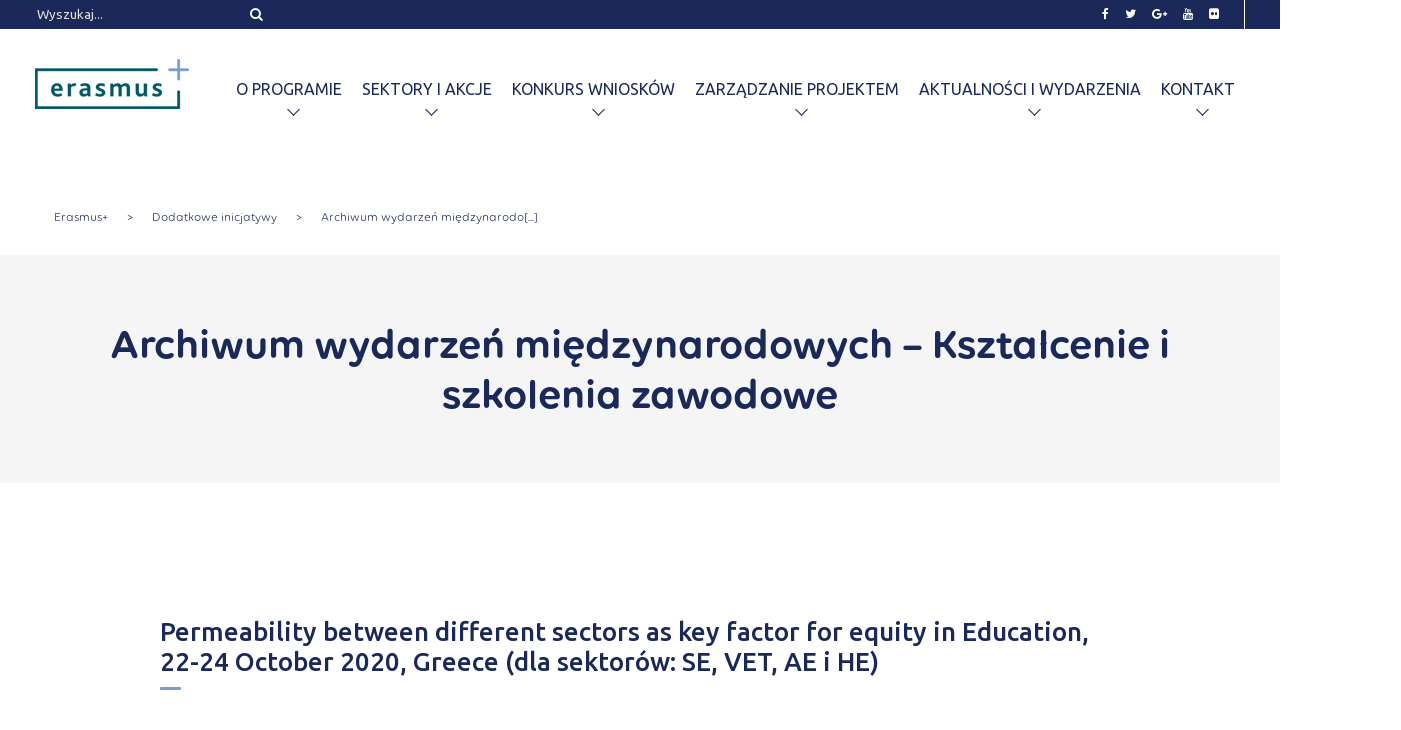

--- FILE ---
content_type: text/html; charset=UTF-8
request_url: https://2014-2020.erasmusplus.org.pl/inicjatywy/archiwum-wydarzen-miedzynarodowych-ksztalcenie-i-szkolenia-zawodowe/
body_size: 17054
content:
<!doctype html>
<html lang="pl-PL">
<head>
	<meta charset="UTF-8">
	<meta name="viewport" content="width=device-width, initial-scale=1.0">
	<title>Archiwum wydarzeń międzynarodowych - Kształcenie i szkolenia zawodowe - ERASMUS PLUS 2014-2020</title><link rel="stylesheet" href="https://2014-2020.erasmusplus.org.pl/wp-content/cache/min/1/e1e3833ae7de08d98f6f57b2efc4c4ce.css" media="all" data-minify="1" />
	<!--[if IE]>
		<script src="https://html5shiv.googlecode.com/svn/trunk/html5.js"></script>
	<![endif]-->

	
    <link href="https://fonts.googleapis.com/css?family=Ubuntu:300,300i,400,400i,500,500i,700,700i&#038;subset=latin-ext&#038;display=swap" rel="stylesheet">
	
	
<!-- This site is optimized with the Yoast SEO plugin v12.3 - https://yoast.com/wordpress/plugins/seo/ -->
<meta name="robots" content="max-snippet:-1, max-image-preview:large, max-video-preview:-1"/>
<link rel="canonical" href="https://2014-2020.erasmusplus.org.pl/inicjatywy/archiwum-wydarzen-miedzynarodowych-ksztalcenie-i-szkolenia-zawodowe/" />
<meta property="og:locale" content="pl_PL" />
<meta property="og:type" content="article" />
<meta property="og:title" content="Archiwum wydarzeń międzynarodowych - Kształcenie i szkolenia zawodowe - ERASMUS PLUS 2014-2020" />
<meta property="og:url" content="https://2014-2020.erasmusplus.org.pl/inicjatywy/archiwum-wydarzen-miedzynarodowych-ksztalcenie-i-szkolenia-zawodowe/" />
<meta property="og:site_name" content="ERASMUS PLUS 2014-2020" />
<meta name="twitter:card" content="summary_large_image" />
<meta name="twitter:title" content="Archiwum wydarzeń międzynarodowych - Kształcenie i szkolenia zawodowe - ERASMUS PLUS 2014-2020" />
<script type='application/ld+json' class='yoast-schema-graph yoast-schema-graph--main'>{"@context":"https://schema.org","@graph":[{"@type":"WebSite","@id":"https://2014-2020.erasmusplus.org.pl/#website","url":"https://2014-2020.erasmusplus.org.pl/","name":"ERASMUS PLUS 2014-2020","potentialAction":{"@type":"SearchAction","target":"https://2014-2020.erasmusplus.org.pl/?s={search_term_string}","query-input":"required name=search_term_string"}},{"@type":"WebPage","@id":"https://2014-2020.erasmusplus.org.pl/inicjatywy/archiwum-wydarzen-miedzynarodowych-ksztalcenie-i-szkolenia-zawodowe/#webpage","url":"https://2014-2020.erasmusplus.org.pl/inicjatywy/archiwum-wydarzen-miedzynarodowych-ksztalcenie-i-szkolenia-zawodowe/","inLanguage":"pl-PL","name":"Archiwum wydarze\u0144 mi\u0119dzynarodowych - Kszta\u0142cenie i szkolenia zawodowe - ERASMUS PLUS 2014-2020","isPartOf":{"@id":"https://2014-2020.erasmusplus.org.pl/#website"},"datePublished":"2019-05-13T08:57:48+02:00","dateModified":"2020-08-07T13:37:16+02:00"}]}</script>
<!-- / Yoast SEO plugin. -->

<link href='https://fonts.gstatic.com' crossorigin rel='preconnect' />
<style type="text/css">
img.wp-smiley,
img.emoji {
	display: inline !important;
	border: none !important;
	box-shadow: none !important;
	height: 1em !important;
	width: 1em !important;
	margin: 0 .07em !important;
	vertical-align: -0.1em !important;
	background: none !important;
	padding: 0 !important;
}
</style>
	

<style id='rocket-lazyload-inline-css' type='text/css'>
.rll-youtube-player{position:relative;padding-bottom:56.23%;height:0;overflow:hidden;max-width:100%;}.rll-youtube-player iframe{position:absolute;top:0;left:0;width:100%;height:100%;z-index:100;background:0 0}.rll-youtube-player img{bottom:0;display:block;left:0;margin:auto;max-width:100%;width:100%;position:absolute;right:0;top:0;border:none;height:auto;cursor:pointer;-webkit-transition:.4s all;-moz-transition:.4s all;transition:.4s all}.rll-youtube-player img:hover{-webkit-filter:brightness(75%)}.rll-youtube-player .play{height:72px;width:72px;left:50%;top:50%;margin-left:-36px;margin-top:-36px;position:absolute;background:url(https://2014-2020.erasmusplus.org.pl/wp-content/plugins/wp-rocket/assets/img/youtube.png) no-repeat;cursor:pointer}
</style>

<script type='text/javascript' src='https://2014-2020.erasmusplus.org.pl/wp-includes/js/jquery/jquery.js?ver=1.12.4-wp'></script>





<link rel='https://api.w.org/' href='https://2014-2020.erasmusplus.org.pl/wp-json/' />
<link rel="EditURI" type="application/rsd+xml" title="RSD" href="https://2014-2020.erasmusplus.org.pl/xmlrpc.php?rsd" />
<link rel="wlwmanifest" type="application/wlwmanifest+xml" href="https://2014-2020.erasmusplus.org.pl/wp-includes/wlwmanifest.xml" /> 
<meta name="generator" content="WordPress 5.2.21" />
<link rel='shortlink' href='https://2014-2020.erasmusplus.org.pl/?p=29765' />
<link rel="alternate" type="application/json+oembed" href="https://2014-2020.erasmusplus.org.pl/wp-json/oembed/1.0/embed?url=https%3A%2F%2F2014-2020.erasmusplus.org.pl%2Finicjatywy%2Farchiwum-wydarzen-miedzynarodowych-ksztalcenie-i-szkolenia-zawodowe%2F" />
<link rel="alternate" type="text/xml+oembed" href="https://2014-2020.erasmusplus.org.pl/wp-json/oembed/1.0/embed?url=https%3A%2F%2F2014-2020.erasmusplus.org.pl%2Finicjatywy%2Farchiwum-wydarzen-miedzynarodowych-ksztalcenie-i-szkolenia-zawodowe%2F&#038;format=xml" />

		<!-- GA Google Analytics @ https://m0n.co/ga -->
		<script async src="https://www.googletagmanager.com/gtag/js?id=G-E72E1BJ7ZB"></script>
		<script>
			window.dataLayer = window.dataLayer || [];
			function gtag(){dataLayer.push(arguments);}
			gtag('js', new Date());
			gtag('config', 'G-E72E1BJ7ZB');
		</script>

	<style type="text/css">/* Start writing your custom CSS here */</style><link rel="icon" href="https://2014-2020.erasmusplus.org.pl/wp-content/uploads/2019/04/favicon-256x256.jpg" sizes="32x32" />
<link rel="icon" href="https://2014-2020.erasmusplus.org.pl/wp-content/uploads/2019/04/favicon-256x256.jpg" sizes="192x192" />
<link rel="apple-touch-icon-precomposed" href="https://2014-2020.erasmusplus.org.pl/wp-content/uploads/2019/04/favicon-256x256.jpg" />
<meta name="msapplication-TileImage" content="https://2014-2020.erasmusplus.org.pl/wp-content/uploads/2019/04/favicon.jpg" />
		<style type="text/css" id="wp-custom-css">
			.secondhead {
    font-size: 28px;
    letter-spacing: 1.5px;
    line-height: 1.5;
    color: #1a285a;
    font-family: "VolteRounded";
    font-weight: 600;
    position: relative;
	margin-left:10px;
}

.txtt {
	position: relative;
    display: block;
    padding: 20px 50px 30px 20px;
    margin: 10px;
    font-size: 16px;
    line-height: 1.2;
    font-family: "VolteRounded";
    font-weight: 500;
    border: 2px solid #1a285a;
    color: #1a285a;
    -webkit-transition: 1s ease-out;
    transition: 1s ease-out;
}

.singleMainWrapper--calendar aside .sidebarModule a { color: #3366ff; }

.singleMainWrapper--calendar aside .sidebarModule a:hover { text-decoration: underline; }

.singleMainWrapper--calendar aside .sidebarModule ul ul li {
	list-style-type: disc;
}		</style>
		<noscript><style id="rocket-lazyload-nojs-css">.rll-youtube-player, [data-lazy-src]{display:none !important;}</style></noscript></head>
<body data-rsssl=1>
<!-- Google Tag Manager (noscript) -->
<noscript><iframe src="https://www.googletagmanager.com/ns.html?id=GTM-MB7CRVL"
height="0" width="0" style="display:none;visibility:hidden"></iframe></noscript>
<!-- End Google Tag Manager (noscript) -->
    <header>
        <div class="menu-overlay"></div>
        <section class="section section--topbar">

    <div class="bar bar--2 topbar">
        <div class="bar__inner container">


            <div class="bar__el bar__el--left">
                <form method="get" class="search search--topbar" action="https://2014-2020.erasmusplus.org.pl/">
        <input
        type="text"
        class="search__input"
        name="s"
        id="search"
        placeholder="Wyszukaj..."
    >
    <button type="submit" class=" search__submit input--submit-i">
        <i class="topbar__el-in fa fa-search" aria-hidden="true"></i>
    </button>
</form>
            </div>

            <div class="bar__el bar__el--right">

                <div class="menu menu--top">
                <div class="menu__part">

                                <div class="menu menu--horizontal menu--social">
                <div class="menu_inner">
                <nav class="menu__nav">
                <ul class="menu__list ">
                <li class="menu__el">
                <a class="menu__el-a" href="https://web.facebook.com/erasmuspolska?_rdc=1&_rdr">
                <i class="menu__el-in fa fa-facebook" aria-hidden="true"></i>
                </a>
                </li><li class="menu__el">
                <a class="menu__el-a" href="https://twitter.com/ErasmusPlus_PL">
                <i class="menu__el-in fa fa-twitter" aria-hidden="true"></i>
                </a>
                </li><li class="menu__el">
                <a class="menu__el-a" href="https://plus.google.com/+ErasmusPlusOrgPL">
                <i class="menu__el-in fa fa-google-plus" aria-hidden="true"></i>
                </a>
                </li><li class="menu__el">
                <a class="menu__el-a" href="https://www.youtube.com/user/FRSEtv">
                <i class="menu__el-in fa fa-youtube" aria-hidden="true"></i>
                </a>
                </li><li class="menu__el">
                <a class="menu__el-a" href="https://www.flickr.com/photos/frse_pl/">
                <i class="menu__el-in fa fa-flickr" aria-hidden="true"></i>
                </a>
                </li>

                </ul>
                </nav>
                </div>
                </div>

                
                </div>

                    
                </div>
            </div>


        </div>
    </div>

</section>        
<section class="section section--navbar">
<div class="section-main navbar">
    <div class="bar bar--2">
        <div class="bar__inner container bar__inner--ys">
            <div class="bar__el bar__el--left">
                <div class="logo-brand">
                    <a href="https://2014-2020.erasmusplus.org.pl">
                        <img src="data:image/svg+xml,%3Csvg%20xmlns='http://www.w3.org/2000/svg'%20viewBox='0%200%200%200'%3E%3C/svg%3E" alt="Logo Erasmus" class="logo-brand__img" data-lazy-src="https://2014-2020.erasmusplus.org.pl/wp-content/themes/erasmus/img/logo-erasmus-plus.png"><noscript><img src="https://2014-2020.erasmusplus.org.pl/wp-content/themes/erasmus/img/logo-erasmus-plus.png" alt="Logo Erasmus" class="logo-brand__img"></noscript>
                    </a>
                </div>
            </div>
            <div class="bar__el bar__el--right bar__el--ys">
                <div class="header__hamburger">
                  <span></span>
                  <span></span>
                  <span></span>
                </div>
                <div class="navmenu">
                        <ul class="menu menu--ys"><li id="menu-item-24041" class="menu-empty menu-item menu-item-type-custom menu-item-object-custom menu-item-has-children menu-item-24041"><a>O programie</a>
<ul class="sub-menu">
	<li id="menu-item-24042" class="menu-item menu-item-type-post_type menu-item-object-info_page menu-item-24042"><a href="https://2014-2020.erasmusplus.org.pl/strony-informacyjne/informacje-o-programie/">Informacje o programie</a></li>
	<li id="menu-item-24058" class="menu-item menu-item-type-post_type menu-item-object-info_page menu-item-24058"><a href="https://2014-2020.erasmusplus.org.pl/strony-informacyjne/sektory-i-akcje-2/">Sektory i Akcje</a></li>
	<li id="menu-item-27803" class="menu-item menu-item-type-custom menu-item-object-custom menu-item-27803"><a href="https://2014-2020.erasmusplus.org.pl/strony-informacyjne/dla-wnioskodawcow/terminy-skladania-wnioskow/">Terminy składania wniosków</a></li>
	<li id="menu-item-24060" class="menu-empty menu-item menu-item-type-custom menu-item-object-custom menu-item-has-children menu-item-24060"><a href="http://#">Przewodnik po programie</a>
	<ul class="sub-menu">
		<li id="menu-item-35263" class="menu-item menu-item-type-custom menu-item-object-custom menu-item-35263"><a href="https://ec.europa.eu/programmes/erasmus-plus/resources/documents/erasmus-programme-guide-2021_pl">Przewodnik po programie  na 2021 r.</a></li>
		<li id="menu-item-35345" class="menu-item menu-item-type-custom menu-item-object-custom menu-item-35345"><a href="https://2014-2020.erasmusplus.org.pl/wp-content/uploads/2021/04/corrigendum-1-_2021-programme_guide_en.pdf">Korekta do Przewodnika 2021 r.</a></li>
		<li id="menu-item-24061" class="menu-item menu-item-type-custom menu-item-object-custom menu-item-24061"><a href="https://ec.europa.eu/programmes/erasmus-plus/programme-guide/introduction/how-to-read-programme-guide_pl">Wersja Polska</a></li>
		<li id="menu-item-24062" class="menu-item menu-item-type-custom menu-item-object-custom menu-item-24062"><a href="https://ec.europa.eu/programmes/erasmus-plus/resources/programme-guide_en">Wersja Angielska</a></li>
	</ul>
</li>
	<li id="menu-item-24057" class="menu-item menu-item-type-post_type menu-item-object-info_page menu-item-24057"><a href="https://2014-2020.erasmusplus.org.pl/strony-informacyjne/e-w-liczbach/">Erasmus+ w liczbach</a></li>
	<li id="menu-item-30131" class="menu-item menu-item-type-custom menu-item-object-custom menu-item-30131"><a href="https://2014-2020.erasmusplus.org.pl/strony-informacyjne/wydawnictwo-frse/">Wydawnictwo FRSE</a></li>
	<li id="menu-item-24056" class="menu-item menu-item-type-post_type menu-item-object-info_page menu-item-24056"><a href="https://2014-2020.erasmusplus.org.pl/strony-informacyjne/badania/">Badania</a></li>
	<li id="menu-item-24050" class="menu-item menu-item-type-post_type_archive menu-item-object-tips menu-item-24050"><a href="https://2014-2020.erasmusplus.org.pl/dobre-praktyki/">Dobre Praktyki</a></li>
	<li id="menu-item-24051" class="menu-item menu-item-type-post_type_archive menu-item-object-blog menu-item-24051"><a href="https://2014-2020.erasmusplus.org.pl/blog/">Blog</a></li>
</ul>
</li>
<li id="menu-item-27862" class="menu-item menu-item-type-custom menu-item-object-custom menu-item-has-children menu-item-27862"><a href="#">Sektory i akcje</a>
<ul class="sub-menu">
	<li id="menu-item-24729" class="menu-item menu-item-type-taxonomy menu-item-object-sector menu-item-has-children menu-item-24729"><a href="https://2014-2020.erasmusplus.org.pl/sektory/edukacja-szkolna/">Edukacja Szkolna</a>
	<ul class="sub-menu">
		<li id="menu-item-24759" class="menu-item menu-item-type-taxonomy menu-item-object-action menu-item-24759"><a href="https://2014-2020.erasmusplus.org.pl/akcje/akcja-1-edukacja-szkolna/">Akcja 1</a></li>
		<li id="menu-item-24765" class="menu-item menu-item-type-taxonomy menu-item-object-action menu-item-24765"><a href="https://2014-2020.erasmusplus.org.pl/akcje/akcja-2-edukacja-szkolna/">Akcja 2</a></li>
		<li id="menu-item-27358" class="menu-item menu-item-type-post_type menu-item-object-documents menu-item-27358"><a href="https://2014-2020.erasmusplus.org.pl/dokumenty/edukacja-szkolna/">Dokumenty</a></li>
	</ul>
</li>
	<li id="menu-item-24730" class="menu-item menu-item-type-taxonomy menu-item-object-sector menu-item-has-children menu-item-24730"><a href="https://2014-2020.erasmusplus.org.pl/sektory/ksztalcenie-i-szkolenia-zawodowe/">Kształcenie i szkolenia zawodowe</a>
	<ul class="sub-menu">
		<li id="menu-item-24760" class="menu-item menu-item-type-taxonomy menu-item-object-action menu-item-24760"><a href="https://2014-2020.erasmusplus.org.pl/akcje/akcja-1-ksztalcenie-i-szkolenia-zawodowe/">Akcja 1</a></li>
		<li id="menu-item-24766" class="menu-item menu-item-type-taxonomy menu-item-object-action menu-item-24766"><a href="https://2014-2020.erasmusplus.org.pl/akcje/akcja-2-ksztalcenie-i-szkolenia-zawodowe/">Akcja 2</a></li>
		<li id="menu-item-27364" class="menu-item menu-item-type-post_type menu-item-object-documents menu-item-27364"><a href="https://2014-2020.erasmusplus.org.pl/dokumenty/ksztalcenie-i-szkolenia-zawodowe/">Dokumenty</a></li>
	</ul>
</li>
	<li id="menu-item-24733" class="menu-item menu-item-type-taxonomy menu-item-object-sector menu-item-has-children menu-item-24733"><a href="https://2014-2020.erasmusplus.org.pl/sektory/szkolnictwo-wyzsze/">Szkolnictwo Wyższe</a>
	<ul class="sub-menu">
		<li id="menu-item-24763" class="menu-item menu-item-type-taxonomy menu-item-object-action menu-item-24763"><a href="https://2014-2020.erasmusplus.org.pl/akcje/akcja-1-szkolnictwo-wyzsze/">Akcja 1</a></li>
		<li id="menu-item-24769" class="menu-item menu-item-type-taxonomy menu-item-object-action menu-item-24769"><a href="https://2014-2020.erasmusplus.org.pl/akcje/akcja-2-szkolnictwo-wyzsze/">Akcja 2</a></li>
		<li id="menu-item-27366" class="menu-item menu-item-type-post_type menu-item-object-documents menu-item-27366"><a href="https://2014-2020.erasmusplus.org.pl/dokumenty/szkolnictwo-wyzsze/">Dokumenty</a></li>
	</ul>
</li>
	<li id="menu-item-24728" class="menu-item menu-item-type-taxonomy menu-item-object-sector menu-item-has-children menu-item-24728"><a href="https://2014-2020.erasmusplus.org.pl/sektory/edukacja-doroslych/">Edukacja Dorosłych</a>
	<ul class="sub-menu">
		<li id="menu-item-24758" class="menu-item menu-item-type-taxonomy menu-item-object-action menu-item-24758"><a href="https://2014-2020.erasmusplus.org.pl/akcje/akcja-1-edukacja-doroslych/">Akcja 1</a></li>
		<li id="menu-item-24764" class="menu-item menu-item-type-taxonomy menu-item-object-action menu-item-24764"><a href="https://2014-2020.erasmusplus.org.pl/akcje/akcja-2-edukacja-doroslych/">Akcja 2</a></li>
		<li id="menu-item-27365" class="menu-item menu-item-type-post_type menu-item-object-documents menu-item-27365"><a href="https://2014-2020.erasmusplus.org.pl/dokumenty/edukacja-doroslych/">Dokumenty</a></li>
	</ul>
</li>
	<li id="menu-item-24731" class="menu-item menu-item-type-taxonomy menu-item-object-sector menu-item-has-children menu-item-24731"><a href="https://2014-2020.erasmusplus.org.pl/sektory/mlodziez/">Młodzież</a>
	<ul class="sub-menu">
		<li id="menu-item-24761" class="menu-item menu-item-type-taxonomy menu-item-object-action menu-item-24761"><a href="https://2014-2020.erasmusplus.org.pl/akcje/akcja-1-mlodziez/">Akcja 1</a></li>
		<li id="menu-item-24767" class="menu-item menu-item-type-taxonomy menu-item-object-action menu-item-24767"><a href="https://2014-2020.erasmusplus.org.pl/akcje/akcja-2-mlodziez/">Akcja 2</a></li>
		<li id="menu-item-24770" class="menu-item menu-item-type-taxonomy menu-item-object-action menu-item-24770"><a href="https://2014-2020.erasmusplus.org.pl/akcje/akcja-3-mlodziez/">Akcja 3</a></li>
		<li id="menu-item-27363" class="menu-item menu-item-type-post_type menu-item-object-documents menu-item-27363"><a href="https://2014-2020.erasmusplus.org.pl/dokumenty/mlodziez/">Dokumenty</a></li>
	</ul>
</li>
	<li id="menu-item-24732" class="menu-item menu-item-type-taxonomy menu-item-object-sector menu-item-has-children menu-item-24732"><a href="https://2014-2020.erasmusplus.org.pl/sektory/projekty-centralne-i-sport/">Akcje Centralne Erasmus+ Sport</a>
	<ul class="sub-menu">
		<li id="menu-item-24762" class="menu-item menu-item-type-taxonomy menu-item-object-action menu-item-24762"><a href="https://2014-2020.erasmusplus.org.pl/akcje/akcja-1-projekty-centralne-i-sport/">Akcja 1</a></li>
		<li id="menu-item-24768" class="menu-item menu-item-type-taxonomy menu-item-object-action menu-item-24768"><a href="https://2014-2020.erasmusplus.org.pl/akcje/akcja-2-projekty-centralne-i-sport/">Akcja 2</a></li>
		<li id="menu-item-24771" class="menu-item menu-item-type-taxonomy menu-item-object-action menu-item-24771"><a href="https://2014-2020.erasmusplus.org.pl/akcje/akcja-3-projekty-centralne-i-sport/">Akcja 3</a></li>
		<li id="menu-item-24772" class="menu-item menu-item-type-taxonomy menu-item-object-action menu-item-24772"><a href="https://2014-2020.erasmusplus.org.pl/akcje/akcja-4-projekty-centralne-i-sport/">Jean Monnet</a></li>
		<li id="menu-item-24780" class="menu-item menu-item-type-taxonomy menu-item-object-action menu-item-24780"><a href="https://2014-2020.erasmusplus.org.pl/akcje/akcja-5-sport/">Sport</a></li>
	</ul>
</li>
</ul>
</li>
<li id="menu-item-24096" class="menu-item menu-item-type-custom menu-item-object-custom menu-item-has-children menu-item-24096"><a>Konkurs wniosków</a>
<ul class="sub-menu">
	<li id="menu-item-24150" class="menu-item menu-item-type-post_type menu-item-object-info_page menu-item-24150"><a href="https://2014-2020.erasmusplus.org.pl/strony-informacyjne/dla-wnioskodawcow/jak-zlozyc-wniosek/">Jak złożyć wniosek</a></li>
	<li id="menu-item-33146" class="menu-item menu-item-type-custom menu-item-object-custom menu-item-33146"><a href="https://2014-2020.erasmusplus.org.pl/strony-informacyjne/akredytacja-w-programie-erasmus-w-edycji-2020/">Akredytacja</a></li>
	<li id="menu-item-27790" class="menu-item menu-item-type-post_type menu-item-object-info_page menu-item-27790"><a href="https://2014-2020.erasmusplus.org.pl/strony-informacyjne/dla-wnioskodawcow/komunikaty/">Komunikaty</a></li>
	<li id="menu-item-26627" class="menu-item menu-item-type-custom menu-item-object-custom menu-item-26627"><a href="https://2014-2020.erasmusplus.org.pl/strony-informacyjne/dla-wnioskodawcow/terminy-skladania-wnioskow/">Terminy składania wniosków</a></li>
	<li id="menu-item-27622" class="menu-item menu-item-type-custom menu-item-object-custom menu-item-27622"><a href="https://2014-2020.erasmusplus.org.pl/strony-informacyjne/dla-wnioskodawcow/formularze-wnioskow/">Formularze wniosków</a></li>
	<li id="menu-item-26628" class="menu-item menu-item-type-custom menu-item-object-custom menu-item-26628"><a href="https://2014-2020.erasmusplus.org.pl/dokumenty/dokumenty-programu-erasmus/">Wyniki konkursów</a></li>
	<li id="menu-item-24151" class="menu-item menu-item-type-custom menu-item-object-custom menu-item-has-children menu-item-24151"><a href="http://#">Przewodnik po programie</a>
	<ul class="sub-menu">
		<li id="menu-item-35265" class="menu-item menu-item-type-custom menu-item-object-custom menu-item-35265"><a href="https://ec.europa.eu/programmes/erasmus-plus/resources/documents/erasmus-programme-guide-2021_pl">Przewodnik po programie na 2021 rok</a></li>
		<li id="menu-item-35347" class="menu-item menu-item-type-custom menu-item-object-custom menu-item-35347"><a href="https://2014-2020.erasmusplus.org.pl/wp-content/uploads/2021/04/corrigendum-1-_2021-programme_guide_en.pdf">Korekta do Przewodnika 2021 r.</a></li>
		<li id="menu-item-24152" class="menu-item menu-item-type-custom menu-item-object-custom menu-item-24152"><a href="https://ec.europa.eu/programmes/erasmus-plus/programme-guide/introduction/how-to-read-programme-guide_pl">Wersja polska</a></li>
		<li id="menu-item-24153" class="menu-item menu-item-type-custom menu-item-object-custom menu-item-24153"><a href="https://ec.europa.eu/programmes/erasmus-plus/resources/programme-guide_en">Wersja angielska</a></li>
	</ul>
</li>
</ul>
</li>
<li id="menu-item-24097" class="menu-item menu-item-type-custom menu-item-object-custom menu-item-has-children menu-item-24097"><a>Zarządzanie projektem</a>
<ul class="sub-menu">
	<li id="menu-item-24116" class="menu-item menu-item-type-post_type menu-item-object-info_page menu-item-24116"><a href="https://2014-2020.erasmusplus.org.pl/strony-informacyjne/raportowanie/">Raportowanie</a></li>
	<li id="menu-item-26421" class="menu-item menu-item-type-post_type menu-item-object-upowszechnianie menu-item-26421"><a href="https://2014-2020.erasmusplus.org.pl/upowszechnianie/upowszechnianie/">Upowszechnianie</a></li>
	<li id="menu-item-24114" class="menu-item menu-item-type-post_type menu-item-object-info_page menu-item-24114"><a href="https://2014-2020.erasmusplus.org.pl/strony-informacyjne/promocja/">Promocja</a></li>
	<li id="menu-item-32511" class="menu-item menu-item-type-custom menu-item-object-custom menu-item-32511"><a href="https://www.frse.org.pl/program/regionalne-punkty-informacyjne/">Regionalne Punkty Informacyjne</a></li>
	<li id="menu-item-24108" class="menu-item menu-item-type-custom menu-item-object-custom menu-item-24108"><a href="https://ec.europa.eu/programmes/erasmus-plus/resources/distance-calculator_en">Kalkulator odległości</a></li>
	<li id="menu-item-24113" class="menu-item menu-item-type-post_type menu-item-object-info_page menu-item-24113"><a href="https://2014-2020.erasmusplus.org.pl/strony-informacyjne/wsparcie-jezykowe/">Wsparcie językowe</a></li>
	<li id="menu-item-26602" class="menu-item menu-item-type-custom menu-item-object-custom menu-item-26602"><a href="https://2014-2020.erasmusplus.org.pl/?info_page=faq/pytania-ogolne">FAQ</a></li>
	<li id="menu-item-24098" class="menu-item menu-item-type-custom menu-item-object-custom menu-item-has-children menu-item-24098"><a>Przewodnik po programie</a>
	<ul class="sub-menu">
		<li id="menu-item-35266" class="menu-item menu-item-type-custom menu-item-object-custom menu-item-35266"><a href="https://ec.europa.eu/programmes/erasmus-plus/resources/documents/erasmus-programme-guide-2021_pl">Przewodnik po programie na 2021 r.</a></li>
		<li id="menu-item-35346" class="menu-item menu-item-type-custom menu-item-object-custom menu-item-35346"><a href="https://2014-2020.erasmusplus.org.pl/wp-content/uploads/2021/04/corrigendum-1-_2021-programme_guide_en.pdf">Korekta do Przewodnika 2021 r.</a></li>
		<li id="menu-item-24099" class="menu-item menu-item-type-custom menu-item-object-custom menu-item-24099"><a href="https://ec.europa.eu/programmes/erasmus-plus/programme-guide/introduction/how-to-read-programme-guide_pl">Wersja polska</a></li>
		<li id="menu-item-24100" class="menu-item menu-item-type-custom menu-item-object-custom menu-item-24100"><a href="https://ec.europa.eu/programmes/erasmus-plus/resources/programme-guide_en">Wersja angielska</a></li>
	</ul>
</li>
	<li id="menu-item-24101" class="menu-item menu-item-type-custom menu-item-object-custom menu-item-24101"><a href="https://2014-2020.erasmusplus.org.pl/dokumenty/dokumenty-programu-erasmus/">Dokumenty</a></li>
</ul>
</li>
<li id="menu-item-24087" class="menu-item menu-item-type-custom menu-item-object-custom menu-item-has-children menu-item-24087"><a>Aktualności i wydarzenia</a>
<ul class="sub-menu">
	<li id="menu-item-24089" class="menu-item menu-item-type-post_type_archive menu-item-object-news menu-item-24089"><a href="https://2014-2020.erasmusplus.org.pl/aktualnosci/">Aktualności</a></li>
	<li id="menu-item-24088" class="menu-item menu-item-type-post_type_archive menu-item-object-calendar menu-item-24088"><a href="https://2014-2020.erasmusplus.org.pl/wydarzenia/">Wydarzenia</a></li>
	<li id="menu-item-31879" class="menu-item menu-item-type-custom menu-item-object-custom menu-item-has-children menu-item-31879"><a href="https://www.frse.org.pl/odi-frse-2021/">Ogólnopolski Dzień Informacyjny 2021</a>
	<ul class="sub-menu">
		<li id="menu-item-35195" class="menu-item menu-item-type-custom menu-item-object-custom menu-item-35195"><a href="https://www.frse.org.pl/wp-content/uploads/2021/03/program-ramowy-2021-A4_PATRONATY.pdf">Program ODI</a></li>
		<li id="menu-item-35196" class="menu-item menu-item-type-custom menu-item-object-custom menu-item-35196"><a href="http://wydarzenia.frse.org.pl/ankieta/577996/ogolnopolski-dzien-informacyjny-15-kwietnia-2021-r.html">Rejestracja ODI</a></li>
	</ul>
</li>
	<li id="menu-item-33458" class="menu-item menu-item-type-custom menu-item-object-custom menu-item-33458"><a href="https://2014-2020.erasmusplus.org.pl/strony-informacyjne/covid-19/">COVID-19</a></li>
	<li id="menu-item-27834" class="menu-item menu-item-type-custom menu-item-object-custom menu-item-27834"><a href="https://2014-2020.erasmusplus.org.pl/strony-informacyjne/brexit/">Brexit</a></li>
	<li id="menu-item-28766" class="menu-item menu-item-type-custom menu-item-object-custom menu-item-28766"><a href="https://2014-2020.erasmusplus.org.pl/wydarzenia-specjalne/bieg/">Bieg Erasmusa</a></li>
	<li id="menu-item-30275" class="menu-item menu-item-type-custom menu-item-object-custom menu-item-30275"><a href="https://2014-2020.erasmusplus.org.pl/wydarzenia-specjalne/erasmusdays-2020/">#ErasmusDays 2020</a></li>
	<li id="menu-item-29289" class="menu-item menu-item-type-custom menu-item-object-custom menu-item-29289"><a href="https://etm.erasmusplus.org.pl">Europejski Tydzień Młodzieży</a></li>
</ul>
</li>
<li id="menu-item-26545" class="menu-item menu-item-type-post_type menu-item-object-contact_page menu-item-has-children menu-item-26545"><a href="https://2014-2020.erasmusplus.org.pl/kontakt/ogolny/">Kontakt</a>
<ul class="sub-menu">
	<li id="menu-item-26546" class="menu-item menu-item-type-post_type menu-item-object-contact_page menu-item-26546"><a href="https://2014-2020.erasmusplus.org.pl/kontakt/szkolnictwo-wyzsze/">Szkolnictwo Wyższe</a></li>
	<li id="menu-item-26547" class="menu-item menu-item-type-post_type menu-item-object-contact_page menu-item-26547"><a href="https://2014-2020.erasmusplus.org.pl/kontakt/mlodziez/">Młodzież</a></li>
	<li id="menu-item-26548" class="menu-item menu-item-type-post_type menu-item-object-contact_page menu-item-26548"><a href="https://2014-2020.erasmusplus.org.pl/kontakt/edukacja-szkolna/">Edukacja Szkolna</a></li>
	<li id="menu-item-26549" class="menu-item menu-item-type-post_type menu-item-object-contact_page menu-item-26549"><a href="https://2014-2020.erasmusplus.org.pl/kontakt/projekty-centralne-i-sport/">Akcje Centralne Erasmus+ Sport</a></li>
	<li id="menu-item-26550" class="menu-item menu-item-type-post_type menu-item-object-contact_page menu-item-26550"><a href="https://2014-2020.erasmusplus.org.pl/kontakt/ksztalcenie-i-szkolenia-zawodowe/">Kształcenie i Szkolenia Zawodowe</a></li>
	<li id="menu-item-26551" class="menu-item menu-item-type-post_type menu-item-object-contact_page menu-item-26551"><a href="https://2014-2020.erasmusplus.org.pl/kontakt/edukacja-doroslych/">Edukacja Dorosłych</a></li>
</ul>
</li>
</ul>                </div>
            </div>
        </div>
    </div>
</div>
</section>
    </header>

<header class="singleHeader singleHeader--default ">
    <div class="container">
        <div class="breadcrumbs"><div class="breadcrumbs__inner"><div class="breadcrumbs__content"><a class="breadcrumbs__value" href="https://2014-2020.erasmusplus.org.pl">Erasmus+</a><span class="breadcrumbs__separator">&gt;</span><a class="breadcrumbs__value" href="https://2014-2020.erasmusplus.org.pl/inicjatywy/">Dodatkowe inicjatywy</a><span class="breadcrumbs__separator">&gt;</span><a class="breadcrumbs__value" href="https://2014-2020.erasmusplus.org.pl/inicjatywy/archiwum-wydarzen-miedzynarodowych-ksztalcenie-i-szkolenia-zawodowe/">Archiwum wydarzeń międzynarodo[...]</a></div></div></div>    </div>
    <div data-bg="" class="headerContent rocket-lazyload" style="">
        <div class="title">Archiwum wydarzeń międzynarodowych &#8211; Kształcenie i szkolenia zawodowe</div>
    </div>
</header>

<div class="container singleMainWrapper singleMainWrapper--initiative">
        <main class="wpContent">
            </main>
</div>

<div class="composer"><div class="composer__inner"><div class="composer__modul"><div class="composer__section composer--section--accordion "><div class="faq--pw ys-accordion container--slim"><div class="n-title " ><h2 class="heading--medium-pw heading--separator"><span>Permeability between different sectors as key factor for equity in Education, 22-24 October 2020, Greece (dla sektorów: SE, VET, AE i HE)</span></h2></div>
            <div class="ys-accordion--row">
                <div
                    class="ys-title--xs ys-accordion__lead collapsed"
                    data-toggle="collapse"
                    data-target="#wicej-o-wy3720600"
                    aria-expanded="false"
                >
                WIĘCEJ O WYDARZENIU
                </div>

                <div class="ys-accordion__desc collapse" id="wicej-o-wy3720600" aria-expanded="false" style="height: 0px;">
                    <div class="wpContent">
                        <p><p><strong>Profile of participants:</strong><br />
Participants (former or current beneficiaries, experts and/or decision makers) are expected to contribute their experiences/practices on the above themes.</p>
<p><strong>Themes and goals:</strong><br />
In Europe permeability between different education sectors is still a challenge, as it is difficult for NEETS to continue their school education, in case they have dropped out of school for a long period of time. Moreover, recently arrived adolescent/young adult immigrants/refugees face significant challenges to enter the formal school system and acquire any qualification. In addition, regarding permeability between VET and Higher Education Sectors, although some improvements have been made, more effort is needed to remove barriers between VET and HE sectors. This thematic monitoring seminar aspires to bring the dialogue and good practices on permeability between different sectors.</p>
<p><strong>Expected results:</strong></p>
<p>• Share practices and provide monitoring on ongoing projects focusing on flexible schooling environments for NEETs (ex. work-based learning pathways for adolescents, Second Chance Schools for young Adults)</p>
<p>• Increase awareness of good practice examples regarding education of recently arrived adolescent/young adults with an immigrant/refugee status</p>
<p>• Identify good practices of permeability between VET and HE sectors</p>
<p>• Identify obstacles for transition between different education levels</p>
<p>• Identify potential synergies between the SE, VET, HE sectors that could lead to new inclusive educational pathways</p>
<p>• Contribute to the discussion on the inclusion component of the new Programme</p>
<p><strong>Additional information:</strong><br />
The NA will organise a TCA thematic meeting on the permeability between different education levels. TCA participants will discuss on how to widen and strengthen alternative access through validation of non-formal and informal learning so as to allow permeability in all levels of education, namely between School education, VET and Higher Education. We consider that this topic is highly relevant with the priority of inclusion and equity in education, in terms of providing flexible education pathways for all.</p>
<p>______________________________________________________________________________________________________________________<br />
W szkoleniu mogą wziąć udział osoby pełnoletnie, których profil zawodowy oraz profil instytucji odpowiadają tematyce i celom wydarzenia, a stopień znajomości języka, w którym prowadzone będzie wydarzenie, pozwala na aktywny udział.</p>
<p>Dysponujemy <strong>2</strong> miejscami na to wydarzenie dla polskich uczestników.</p>
<p><strong>UWAGA: </strong></p>
<p><strong>Organizator dopuszcza udział zarówno online jak i stacjonarny. Decyzję o możliwych formach udziału w wydarzeniu podejmie we wrześniu.<br />
Polska Narodowa Agencja wesprze udział online polskich uczestników.</strong></p>
<p><strong>Zgłoszenia &#8211; do 26 lipca 2020 roku:</strong></p>
<p>Osoby zainteresowane mogą się zgłaszać za pośrednictwem <a href="https://ankiety.frse.org.pl/users/goToPoll/a2202f9d9690e890db069a8f4ee71b5b">formularza zgłoszeniowego</a></p>
<p>Gdyby wystąpił problem z dostępem do strony rekrutacyjnej, proszę skopiować poniższy link do okna przeglądarki:<br />
https://ankiety.frse.org.pl/users/goToPoll/a2202f9d9690e890db069a8f4ee71b5b</p>
<p><strong>Warunki uczestnictwa:</strong></p>
<p>Wydarzenie jest finansowane ze środków programu Erasmus+.</p>
<p>Obowiązkowe jest uczestniczenie w CAŁOŚCI wydarzenia.</p>
<p>Pytania dotyczące tego wydarzenia proszę kierować do Julity Skomorowskiej: &#106;&#x73;&#107;&#x6f;&#109;&#x6f;&#114;&#x6f;&#119;&#x73;&#107;&#x61;&#64;&#x66;&#114;&#x73;&#101;&#x2e;&#111;&#x72;&#103;&#x2e;&#112;&#x6c;</p>
</p>
                    </div>
                </div>

            </div></div></div></div><div class="composer__modul"><div class="composer__section composer--section--accordion "><div class="faq--pw ys-accordion container--slim"><div class="n-title " ><h2 class="heading--medium-pw heading--separator"><span>“Skills and jobs mismatch” | 3-6.03.2020 | Skopje, Macedonia</span></h2></div>
            <div class="ys-accordion--row">
                <div
                    class="ys-title--xs ys-accordion__lead collapsed"
                    data-toggle="collapse"
                    data-target="#wicej-o-wy18920960"
                    aria-expanded="false"
                >
                WIĘCEJ O WYDARZENIU
                </div>

                <div class="ys-accordion__desc collapse" id="wicej-o-wy18920960" aria-expanded="false" style="height: 0px;">
                    <div class="wpContent">
                        <p><p><strong>“</strong><strong>Skills and jobs mismatch”, 3-6.03.2020, Skopje, Macedonia</strong></p>
<p><strong>Starting date of the event: 3/03/2020</strong></p>
<p><strong>Ending date of the event: 6/03/2020</strong></p>
<p><strong>Event venue: Skopje, Macedonia</strong></p>
<p><strong>Working language: English</strong></p>
<p><strong>Profile of participants: </strong><br />
We invite beneficiaries from KA1 Adult/ VET (including charter holders) and KA2 beneficiaries, stakeholders from the field, entrepreneurs and employers, career consultants and other representatives (chamber of commerce, employment agencies etc.) to exchange ideas, share good practices, network and develop possible solutions. By this event, we would like to bring together all relevant stakeholders from the education, training and the world of work to explore and discuss the practices, policies and try to initiate cooperation resulting in concrete projects supporting stronger connections among all relevant sectors. The skills should follow easier pathways to responding jobs.</p>
<p><strong>Themes and goals of the event:</strong><br />
The demand for skilled labour has been increasing. Tasks requiring high skills have become more important; jobs increasingly require high levels of education and training; high-skilled occupations have expanded most rapidly, while mid-skilled occupations have declined; and the median returns to higher education have been maintained or even increased. The drivers of skills demand are new technologies, managers’ strategies as to how these new technologies are used and associated ways of organizing work, changing industrial and consumer demand, and rising inequality. The future demand for skills is especially uncertain because of the unknown implications of highly automated new technologies (robots). This uncertainty contrasts with the much greater confidence we can have in the growing supply of tertiary educated workers for the foreseeable future. Skills mismatch takes many forms, the “skills deficit”, “skill shortages” and graduate underemployment are all important, with detrimental effects on both workers and employers. Unemployment, recruitment difficulties, skills becoming outdated and people doing jobs not using their potential are examples of skill mismatch: situations where skill supply and skill demand diverge. Policies addressing mismatch can mitigate the social and economic costs linked to the waste of skills and human potential it entails.</p>
<p><strong>Expected results:</strong></p>
<ul>
<li>Bridging the gap between labour and education</li>
<li>Recommendations</li>
<li>Exchange of good practice and ideas</li>
<li>Networking</li>
</ul>
<p><strong>Additional information:</strong><br />
The seminar will be organized in Skopje (Macedonia). The seminar will start with a get-together event in the evening of 3 March and end with lunch on 6 March.</p>
<p><strong><a href="https://2014-2020.erasmusplus.org.pl/wp-content/uploads/2019/04/Agenda-3-6-March-2020.docx">Download agenda</a></strong><br />
________________________________________________________________________________________________________</p>
<p>W szkoleniu mogą wziąć udział osoby pełnoletnie, których profil zawodowy oraz profil instytucji odpowiadają tematyce i celom wydarzenia, a stopień znajomości języka, w którym prowadzone będzie wydarzenie, pozwala na aktywny udział.</p>
<p>Dysponujemy <strong>10</strong> miejscami na to wydarzenie dla polskich uczestników.</p>
<p><strong>Zgłoszenia – do 24 lutego 2020 roku:</strong></p>
<p>Osoby zainteresowane mogą się zgłaszać za pośrednictwem <a href="https://ankiety.frse.org.pl/users/goToPoll/83cce0a398c4526f12c9dc97ee7b79fe">formularza zgłoszeniowego</a></p>
<p>Gdyby wystąpił problem z dostępem do strony rekrutacyjnej, proszę przekleić poniższy link do okna przeglądarki:<br />
<strong><a href="https://ankiety.frse.org.pl/users/goToPoll/83cce0a398c4526f12c9dc97ee7b79fe">https://ankiety.frse.org.pl/users/goToPoll/83cce0a398c4526f12c9dc97ee7b79fe</a> </strong></p>
<p><strong>Warunki uczestnictwa:</strong></p>
<p>Wydarzenie jest finansowane ze środków programu Erasmus+.</p>
<p>Obowiązkowe jest uczestniczenie w CAŁOŚCI wydarzenia.</p>
<p>Zakwalifikowani uczestnicy samodzielnie opłacają koszty podróży z miejsca zamieszkania do miejsca odbywania się wydarzenia.<br />
Koszty podróży zostaną zwrócone zakwalifikowanym uczestnikom przez Polską NA do wysokości 2100 pln po zakończeniu spotkania i przekazaniu sprawozdania wraz z formularzem zwrotu kosztów podróży z oryginałami biletów.</p>
<p>Proszę zapoznać się z <a href="https://2014-2020.erasmusplus.org.pl/wp-content/uploads/2019/04/Regulamin_zwrotu_kosztow_uczestnikow.pdf">REGULAMINEM</a>.</p>
<p><strong><a href="https://2014-2020.erasmusplus.org.pl/wp-content/uploads/2019/04/Agenda-3-6-March-2020.docx">Pobierz program</a></strong></p>
<p>Pytania dotyczące tego wydarzenia proszę kierować do Agaty Hernik-Ślusarczyk <a href="&#x6d;&#x61;&#x69;&#x6c;&#x74;&#x6f;&#x3a;&#97;&#103;&#97;&#116;&#97;&#46;her&#x6e;&#x69;&#x6b;&#x2d;&#x73;&#x6c;&#x75;&#x73;&#97;&#114;&#99;&#122;&#121;k&#64;fr&#x73;&#x65;&#x2e;&#x6f;&#x72;&#x67;&#x2e;&#112;&#108;">&#97;&#x67;a&#116;&#x61;&#46;&#104;&#x65;r&#110;&#x69;k&#45;&#x73;l&#117;&#x73;a&#114;&#x63;z&#121;&#x6b;&#64;&#102;&#x72;s&#101;&#x2e;o&#114;&#x67;&#46;&#x70;&#x6c;</a></p>
</p>
                    </div>
                </div>

            </div></div></div></div><div class="composer__modul"><div class="composer__section composer--section--accordion "><div class="faq--pw ys-accordion container--slim"><div class="n-title " ><h2 class="heading--medium-pw heading--separator"><span>SOCIAL INCLUSION REVISITED: ROLE MODELING IN EDUCATION - Greece, Nafplio, 9-12 czerwca 2019 roku</span></h2></div>
            <div class="ys-accordion--row">
                <div
                    class="ys-title--xs ys-accordion__lead collapsed"
                    data-toggle="collapse"
                    data-target="#wicej-o-wy7626432"
                    aria-expanded="false"
                >
                WIĘCEJ O WYDARZENIU
                </div>

                <div class="ys-accordion__desc collapse" id="wicej-o-wy7626432" aria-expanded="false" style="height: 0px;">
                    <div class="wpContent">
                        <p><p>Starting date of the event: 09/06/2019	</p>
<p>Ending date of the event: 12/06/2019</p>
<p>Event venue (city, country): Nafplio, Greece</p>
<p><strong>Working language: english</strong></p>
<p><strong>Profile of participants: </strong><br />
Participants (former or current beneficiaries, experts and/or decision makers) are expected to contribute their experiences/practices on the above themes.</p>
<p><strong>Themes and goals of the event:</strong><br />
Diversity, equity, equality, non discrimination are among the features that democratic societies should seek to attain in order to honour their “social contract” commitments towards their citizens. These should also be priorities for applicants wishing to benefit from the Erasmus+ programme and it is true that they are often quoted as such in KA2 applications. Still, from identifying the less advantaged with a view to preparing a robust application up to project implementation level, when social groups most in need might prove difficult to reach and persuade, let alone to involve, the route to inclusion needs to be adequately supported to yield fruit.</p>
<p>School is the first place where inequality might occur as a result of gender, disability, educational difficulties, economic disadvantage or different ethnic or migrant backgrounds; at the same time, for some children it may be the only tool that can prevent school dropout and marginalization.</p>
<p>In Greece the Role Models initiative was undertaken by the Erasmus+ National Agency merely because of the potential it holds in terms of social inclusion, namely the prevention of Early School Leaving.</p>
<p>The NA designed and applied intervention actions on a solid scientific background that were much appreciated by schools and their communities and provided useful, tangible results on the essence of social inclusion. An additional component of the pilot programme was implemented in the Higher Education sector. Psychology students received intensive training in order to participate in peer counseling activities with 1st year university students at risk of drop out.</p>
<p>This thematic monitoring seminar aspires to bring the dialogue and practices on social inclusion, one step further by facilitating the exchange of views among those who have strived to identify and address the causes that (may) lead specific target groups to be excluded from the potential that the 21st century Europe can offer to its citizens. Particular emphasis will be given to good practice examples preventing and/or tackling drop out in the School, VET and HE sectors.<br />
Participants will also be encouraged to contemplate the why (and possibly the “why not”) and the how of inclusion and enrich the notion of inclusiveness with their contributions.</p>
<p><strong>Expected results:</strong><br />
•	To share practices and provide monitoring on ongoing projects focusing on Early School Leaving and University dropout as social inclusion impediments<br />
•	Increase awareness of Early School Leaving and University dropout as distinct social exclusion patterns<br />
•	Highlight and maximise the potential of the Role Models initiative for preventing exclusion and exchange good practice examples among NAs<br />
•	Contribute to the discussion on the inclusion component  of the new programme<br />
•	Identify potential synergies between the SE, VET, HE sectors that could lead to new cooperation schemes in favour of inclusion<br />
•	Participate in a friendly and fruitful exchange of views, experiences, expectations on the above topics</p>
<p>________________________________________________________________________________________________<br />
W szkoleniu mogą wziąć udział osoby pełnoletnie, których profil zawodowy oraz profil instytucji odpowiadają tematyce i celom wydarzenia, a stopień znajomości języka, w którym prowadzone będzie wydarzenie, pozwala na aktywny udział. </p>
<p>Dysponujemy <strong>1</strong> miejscem na to wydarzenie dla polskich uczestników.</p>
<p><strong>Zgłoszenia &#8211; do 7 maja 2019 roku:</strong></p>
<p>Osoby zainteresowane proszone są o wypełnienie <a href="https://2014-2020.erasmusplus.org.pl/wp-content/uploads/2019/04/Registration-form-Social-Inclusion-revisited-Role-modeling-in-education.docx">formularza zgłoszeniowego</a> i przesłanie go na adres: &#x4a;&#x75;&#108;&#105;t&#x61;&#x2e;&#x53;&#107;&#111;m&#x6f;&#x72;&#x6f;&#119;&#115;k&#x61;&#x40;&#x66;&#114;&#115;e&#x2e;&#x6f;&#x72;&#103;&#46;p&#x6c;</p>
<p><strong>Warunki uczestnictwa:</strong></p>
<p>Wydarzenie jest finansowane ze środków programu Erasmus+.</p>
<p>Obowiązkowe jest uczestniczenie w CAŁOŚCI wydarzenia.</p>
<p>Zakwalifikowani uczestnicy samodzielnie opłacają koszty podróży z miejsca zamieszkania do miejsca odbywania się wydarzenia.<br />
Koszty podróży zostaną zwrócone zakwalifikowanym uczestnikom przez Polską NA do wysokości 2100 pln po zakończeniu spotkania i przekazaniu sprawozdania wraz z formularzem zwrotu kosztów podróży z oryginałami biletów.</p>
<p>Proszę zapoznać się z <a href="https://2014-2020.erasmusplus.org.pl/wp-content/uploads/2015/02/regulamin_zwrotu_kosztow_podrozy.pdf">regulaminem</a>.</p>
<p>Pytania dotyczące tego wydarzenia proszę kierować do Julity Skomorowskiej &#x4a;&#117;&#108;i&#x74;&#x61;&#46;S&#x6b;&#x6f;&#109;or&#x6f;&#119;&#115;k&#x61;&#x40;&#102;r&#x73;&#x65;&#46;&#111;r&#x67;&#x2e;&#112;l</p>
</p>
                    </div>
                </div>

            </div></div></div></div><div class="composer__modul"><div class="composer__section composer--section--accordion "><div class="faq--pw ys-accordion container--slim"><div class="n-title " ><h2 class="heading--medium-pw heading--separator"><span>CONNECTOR 5 - Rumunia, Cluj Napoca, 18-23 czerwca 2019 roku</span></h2></div>
            <div class="ys-accordion--row">
                <div
                    class="ys-title--xs ys-accordion__lead collapsed"
                    data-toggle="collapse"
                    data-target="#wicej-o-wy8037040"
                    aria-expanded="false"
                >
                WIĘCEJ O WYDARZENIU
                </div>

                <div class="ys-accordion__desc collapse" id="wicej-o-wy8037040" aria-expanded="false" style="height: 0px;">
                    <div class="wpContent">
                        <p><p><strong>Starting date of the event: 18/06/2019</strong></p>
<p><strong>Ending date of the event: 23/06/2019</strong></p>
<p><strong>Event venue: Cluj Napoca, Romania</strong></p>
<p><strong>Working language: English</strong></p>
<p><strong>Profile of participants: </strong><br />
Teachers, professors, educational researchers, head teachers, teacher trainers, school counselors, speech therapists, pedagogical or guidance advisers, representatives of educational services, representatives of local, regional and national authorities related to the field.<br />
<strong>Open for participants from all sectors.</strong></p>
<p><strong>Themes and goals of the event:</strong><br />
CONNECTOR is a space aiming to bring together professionals passionate about learning in a participative and interactive manner, with a focus on practical experience. The event is based on sharing, learning and testing.</p>
<p><strong>Why CONNECTOR?</strong><br />
Learning by doing and focusing on the participants needs and experience are key elements to personal and professional development.<br />
With these in mind, the main objectives of the event are:<br />
&#8211; to put together learning facilitators from different sectors and create synergies in order to create connections between non-formal learning, formal education and vocational training;<br />
&#8211; to promote non-formal learning in Europe and Romania;<br />
&#8211; to develop a space for identifying the common needs and challenges of all the stakeholders involved;<br />
&#8211; to develop solutions for the identified needs and challenges through projects and network activities;<br />
&#8211; to create a collaborative space for sharing methods, instruments, practices and efficient ideas for learning;<br />
&#8211; to create future European partnerships, eligible under Erasmus+ and European Solidarity Corps Programmes;<br />
&#8211; to offer a set of methods and principles with large applicability in the learning environment and develop online tools available for the learning facilitators after the event.<br />
<strong><br />
How will CONNECTOR happen? </strong><br />
The event is based on sharing, learning and testing.<br />
Sharing<br />
After the official opening and a short presentation about the history and purpose of the event we will start working. The entire event is a space of testing and sharing ideas, methods, good practices.<br />
Learning<br />
One day and a half will be focused on learning and developing knowledge, skills and attitudes. Brains and emotions will be equally involved in this process. Learning methods and tools will be shared by experienced facilitators in parallel workshops and training courses (one workshop per participant).<br />
Testing &#038; planning<br />
Participants will test the methods using performances or other type of interactive activities on a targeted audience. After learning and testing participants will have the opportunity to debrief, deconstruct, and plan their professional future through guided sessions.<br />
The participants will also have the opportunity to plan future activities and develop future European partnerships.</p>
<p>________________________________________________________________________________________________________</p>
<p>W szkoleniu mogą wziąć udział osoby pełnoletnie, których profil zawodowy oraz profil instytucji odpowiadają tematyce i celom wydarzenia, a stopień znajomości języka, w którym prowadzone będzie wydarzenie, pozwala na aktywny udział. </p>
<p>Dysponujemy <strong>4</strong> miejscami na to wydarzenie dla polskich uczestników.</p>
<p><strong>Zgłoszenia &#8211; do 5 maja 2019 roku:</strong></p>
<p>Osoby zainteresowane mogą się zgłaszać za pośrednictwem <a href="https://ankiety.frse.org.pl/users/goToPoll/7dd7de2b1423753622a86b148cadb39c">formularza zgłoszeniowego</a></p>
<p>Gdyby wystąpił problem z dostępem do strony rekrutacyjnej, proszę przekleić poniższy link do okna przeglądarki:<br />
https://ankiety.frse.org.pl/users/goToPoll/7dd7de2b1423753622a86b148cadb39c</p>
<p><strong>Warunki uczestnictwa:</strong></p>
<p>Wydarzenie jest finansowane ze środków programu Erasmus+.</p>
<p>Obowiązkowe jest uczestniczenie w CAŁOŚCI wydarzenia.</p>
<p>Zakwalifikowani uczestnicy samodzielnie opłacają koszty podróży z miejsca zamieszkania do miejsca odbywania się wydarzenia.<br />
Koszty podróży zostaną zwrócone zakwalifikowanym uczestnikom przez Polską NA do wysokości 2100 pln po zakończeniu spotkania i przekazaniu sprawozdania wraz z formularzem zwrotu kosztów podróży z oryginałami biletów.</p>
<p>Proszę zapoznać się z <a href="https://2014-2020.erasmusplus.org.pl/wp-content/uploads/2015/02/regulamin_zwrotu_kosztow_podrozy.pdf">regulaminem</a>.</p>
<p>Pytania dotyczące tego wydarzenia proszę kierować do Julity Skomorowskiej &#x4a;&#x75;&#x6c;&#x69;&#x74;&#x61;&#46;&#83;&#107;&#111;moro&#x77;&#x73;&#x6b;&#x61;&#x40;&#x66;&#114;&#115;&#101;&#46;&#111;rg&#46;&#x70;&#x6c;</p>
</p>
                    </div>
                </div>

            </div></div></div></div><div class="composer__modul"><div class="composer__section composer--section--accordion "><div class="faq--pw ys-accordion container--slim"><div class="n-title " ><h2 class="heading--medium-pw heading--separator"><span>Seminarium kontaktowe "Europe on the move – key competences to create mobility projects in VET" - Niemcy, Berlin, 27-29 maja 2019 roku</span></h2></div>
            <div class="ys-accordion--row">
                <div
                    class="ys-title--xs ys-accordion__lead collapsed"
                    data-toggle="collapse"
                    data-target="#wicej-o-wy23093760"
                    aria-expanded="false"
                >
                WIĘCEJ O WYDARZENIU
                </div>

                <div class="ys-accordion__desc collapse" id="wicej-o-wy23093760" aria-expanded="false" style="height: 0px;">
                    <div class="wpContent">
                        <p><p>Starting date of the event: 27/05/2019<br />
Ending date of the event: 29/05/2019<br />
Event venue (city, country): Berlin, Germany<br />
Working language: English<br />
Number of places in total: 80</p>
<p><strong>Profile of participants: </strong><br />
Organisations who would like organise Erasmus+ mobility projects in the future:<br />
•	VET Schools (teachers, principals, international coordinators)<br />
•	Representatives of companies, chambers, training centres<br />
•	VET organisations who address participants with fewer opportunities and special needs<br />
•	VET providers sending VET learners or VET staff </p>
<p><strong>Please note: Erasmus+ Newcomers are very welcome! </strong></p>
<p><strong>Themes and goals of the event:</strong><br />
•	Prepare Erasmus+ Newcomers for future mobility projects<br />
•	Learn how to apply and organise an E+ project<br />
•	Inspire to build new partnerships between the participating institutions<br />
•	To attract newcomers to the Erasmus+ programme<br />
•	To create new mobility projects and future project applications<br />
•	To contribute to the improvement of the quality of the projects </p>
<p><strong><a href="https://2014-2020.erasmusplus.org.pl/wp-content/uploads/2019/04/TCA_Europe-on-the-move_Programme_11032019.pdf">Programme of event</a></strong></p>
<p>W szkoleniu mogą wziąć udział osoby pełnoletnie, których profil zawodowy oraz profil instytucji odpowiadają tematyce i celom wydarzenia, a stopień znajomości języka, w którym prowadzone będzie wydarzenie, pozwala na aktywny udział. </p>
<p>Dysponujemy <strong>3</strong> miejscami na to wydarzenie dla polskich uczestników.</p>
<p><strong>Zgłoszenia &#8211; do 17 kwietnia 2019 roku:</strong></p>
<p><strong>Zainteresowane osoby proszone są o wypełnienie <a href="https://2014-2020.erasmusplus.org.pl/wp-content/uploads/2019/04/Participants-Profile_Europe-on-the-move.docx">formularza zgłoszeniowego</a> i przesłanie go na adres: &#74;&#x75;&#108;&#x69;&#116;&#x61;&#46;&#x53;k&#x6f;m&#x6f;r&#x6f;w&#115;&#x6b;&#97;&#x40;&#102;&#x72;&#115;&#x65;&#46;&#x6f;r&#x67;&#46;&#x70;l. Przesłanie wypełnionego formularza jest jednoznaczne z wyrażeniem zgody na treść <a href="https://2014-2020.erasmusplus.org.pl/wp-content/uploads/2019/04/RODO_zgoda_uczestnik_konferencji.docx">oświadczenia</a>.</strong></p>
<p><strong>Warunki uczestnictwa:</strong></p>
<p>Wydarzenie jest finansowane ze środków programu Erasmus+.</p>
<p>Obowiązkowe jest uczestniczenie w CAŁOŚCI wydarzenia.</p>
<p>Zakwalifikowani uczestnicy samodzielnie opłacają koszty podróży z miejsca zamieszkania do miejsca odbywania się wydarzenia.<br />
Koszty podróży zostaną zwrócone zakwalifikowanym uczestnikom przez Polską NA do wysokości 2100 pln po zakończeniu spotkania i przekazaniu sprawozdania wraz z formularzem zwrotu kosztów podróży z oryginałami biletów.</p>
<p>Proszę zapoznać się z <a href="https://2014-2020.erasmusplus.org.pl/wp-content/uploads/2015/02/regulamin_zwrotu_kosztow_podrozy.pdf">regulaminem</a>.</p>
<p>Pytania dotyczące tego wydarzenia proszę kierować do Julity Skomorowskiej &#74;&#x75;l&#x69;t&#97;&#x2e;&#83;&#x6b;o&#109;&#x6f;&#114;&#x6f;w&#x73;&#x6b;&#97;&#x40;f&#x72;s&#101;&#x2e;&#111;&#x72;g&#46;&#x70;&#108;</p>
</p>
                    </div>
                </div>

            </div></div></div></div><div class="composer__modul"><div class="composer__section composer--section--accordion "><div class="faq--pw ys-accordion container--slim"><div class="n-title " ><h2 class="heading--medium-pw heading--separator"><span>"Beyond Mobility: internationalization strategies for VET institutions", Hiszpania, Santa Cruz de Tenerife, 11-13 czerwca 2019 roku │ ZGŁOSZENIA DO 19 MAJA </span></h2></div>
            <div class="ys-accordion--row">
                <div
                    class="ys-title--xs ys-accordion__lead collapsed"
                    data-toggle="collapse"
                    data-target="#wicej-o-wy43284213"
                    aria-expanded="false"
                >
                WIĘCEJ O WYDARZENIU
                </div>

                <div class="ys-accordion__desc collapse" id="wicej-o-wy43284213" aria-expanded="false" style="height: 0px;">
                    <div class="wpContent">
                        <p><p><strong>Starting date of the event: 11th June</strong><br />
<strong>Date of the event: 11th, 12th, 13th June</strong><br />
<strong>Ending date of the event: 13th June</strong><br />
<strong>Event venue: San Cristóbal de La Laguna. Santa Cruz de Tenerife. Spain</strong><br />
<strong>Working language: English</strong><br />
<strong>Number of places in total: 34</strong></p>
<p><strong>Profile of participants:</strong><br />
representatives of ongoing mobility projects interested in launching a deeper approach on<br />
their internationalisation strategies.</p>
<p><strong>Themes and goals of the event: </strong><br />
&#8211; Internationalisation strategy: promoting, designing and implementing an internationalisation strategic plan.<br />
&#8211; How to implement student and staff mobility in order to have an impact on the institution as a whole.<br />
&#8211; Internationalisation as an institutional process.<br />
&#8211; How Erasmus+ can help VET providers in building up a coherent pathway towards their internationalisation.<br />
&#8211; Going from Mobility to VET Charter, Strategic partnerships and KA3 projects.<br />
&#8211; Good practices and inspiring examples: internationalisation at home, IT resources and global competency. </p>
<p><strong>Goals:</strong><br />
&#8211; Fostering organizational competencies and a broad vision to build structures beyond mobility actions.<br />
&#8211; Inspiring, creative and complementary actions on the internationalisation strategy.<br />
&#8211; Designing strategies to shift from mobility to other advanced projects</p>
<p><strong>Draft programme of the event:</strong></p>
<p><em>10th June 2019</em><br />
20.00 Welcome dinner at the hotel</p>
<p><em>11th June 2019</em><br />
8.45 Registration<br />
Presentation. Framework. Internationalisation strategy<br />
Activity group: getting to know each other (participants and organizations)<br />
Good practices<br />
Lunch<br />
Group work<br />
Briefing of the day<br />
Free evening in town</p>
<p><em>12th June 2019</em><br />
Registration<br />
Presentation of the day<br />
Internationalisation strategic partnerships<br />
Group work<br />
Institutional visit<br />
Group work<br />
Lunch<br />
Group work<br />
Briefing of the day<br />
Cultural activity and dinner<br />
<em>13th June 2019</em><br />
Registration<br />
Presentation of the day<br />
Institutional visit<br />
Coffee break<br />
Group work<br />
Cultural closure<br />
Lunch<br />
15.30 Certificates and farewells</p>
<p>_________________________________________________________________________________________________________________________</p>
<p>W szkoleniu mogą wziąć udział osoby pełnoletnie, których profil zawodowy oraz profil instytucji odpowiadają tematyce i celom wydarzenia, a stopień znajomości języka, w którym prowadzone będzie wydarzenie, pozwala na aktywny udział. </p>
<p>Dysponujemy <strong>2</strong> miejscami na to wydarzenie dla polskich uczestników.</p>
<p><strong>Zgłoszenia &#8211; do 19 maja 2019 roku:</strong></p>
<p>Osoby zainteresowane mogą się zgłaszać za pośrednictwem <a href="https://ankiety.frse.org.pl/users/goToPoll/87b55998d18f9d3b41d55ddaa9ab626f">formularza zgłoszeniowego</a></p>
<p>Gdyby wystąpił problem z dostępem do strony rekrutacyjnej, proszę przekleić poniższy link do okna przeglądarki:<br />
https://ankiety.frse.org.pl/users/goToPoll/87b55998d18f9d3b41d55ddaa9ab626f</p>
<p><strong>Warunki uczestnictwa:</strong></p>
<p>Wydarzenie jest finansowane ze środków programu Erasmus+.</p>
<p>Obowiązkowe jest uczestniczenie w CAŁOŚCI wydarzenia.</p>
<p>Zakwalifikowani uczestnicy samodzielnie opłacają koszty podróży z miejsca zamieszkania do miejsca odbywania się wydarzenia.<br />
Koszty podróży zostaną zwrócone zakwalifikowanym uczestnikom przez Polską NA do wysokości 2100 pln po zakończeniu spotkania i przekazaniu sprawozdania wraz z formularzem zwrotu kosztów podróży z oryginałami biletów.</p>
<p>Proszę zapoznać się z <a href="https://2014-2020.erasmusplus.org.pl/wp-content/uploads/2015/02/regulamin_zwrotu_kosztow_podrozy.pdf">regulaminem</a>.</p>
<p>Pytania dotyczące tego wydarzenia proszę kierować do Julity Skomorowskiej &#74;&#117;&#x6c;i&#116;&#x61;&#x2e;S&#107;&#x6f;&#x6d;o&#114;&#x6f;&#x77;s&#107;&#x61;&#x40;f&#114;&#x73;&#x65;&#46;&#111;&#x72;g&#46;&#112;&#x6c;</p>
</p>
                    </div>
                </div>

            </div></div></div></div></div></div>    <footer>
        
<section class="footerNewsletterSection">
    <div class="container newsletterContainer">
        <h2 class="newsletterHeader">
            <span class="title">Zapisz się na newsletter</span>
            <span class="subtitle">i bądź na bieżąco z aktualnościami</span>
        </h2>
        <div class="newsletterForm">
            <div class="newsletterEmailAndButton">
                <input type="text" placeholder="Podaj Twój adres e-mail" class="JS__newsletterEmailInput">
                <button type="submit" class="JS__newsletterSubmitBtn">
                    Zapisz się
                    <i class="fa fa-angle-right" aria-hidden="true"></i><i class="fa fa-angle-right" aria-hidden="true"></i>
                </button>
            </div>
            <div class="noticeBoxWrapper">
                <div class="noticeBox JS_newsletterNoticebox"></div>
            </div>
            <div class="newsletterRodo">
                <input type="checkbox" id="newsletterRodoCheckbox">
                <label for="newsletterRodoCheckbox">
                    Wyrażam zgodę na otrzymywanie Newslettera oraz akceptuję <a href="https://2014-2020.erasmusplus.org.pl/strony-informacyjne/klauzula-rodo" target="_blank">treść klauzuli RODO</a>.
                </label>
            </div>
        </div>
    </div>
</section>

<section class="footerNavigationSection">
    <div class="container footerNavigationContainer">
        <div class="sidebar">
            <div class="logotypes"><img src="data:image/svg+xml,%3Csvg%20xmlns='http://www.w3.org/2000/svg'%20viewBox='0%200%200%200'%3E%3C/svg%3E" alt="Logo" data-lazy-src="https://2014-2020.erasmusplus.org.pl/wp-content/uploads/2018/07/logo-erasmus-1.png"><noscript><img src="https://2014-2020.erasmusplus.org.pl/wp-content/uploads/2018/07/logo-erasmus-1.png" alt="Logo"></noscript><img src="data:image/svg+xml,%3Csvg%20xmlns='http://www.w3.org/2000/svg'%20viewBox='0%200%200%200'%3E%3C/svg%3E" alt="Logo" data-lazy-src="https://2014-2020.erasmusplus.org.pl/wp-content/uploads/2018/07/logo-frse-1.png"><noscript><img src="https://2014-2020.erasmusplus.org.pl/wp-content/uploads/2018/07/logo-frse-1.png" alt="Logo"></noscript></div><div class="description"><p><strong>Fundacja Rozwoju Systemu Edukacji<br />
Narodowa Agencja Programu Erasmus+<br />
i Europejskiego Korpusu Solidarności</strong><br />
Aleje Jerozolimskie 142A<br />
02-305 Warszawa<br />
tel. +48 22 463 10 00<br />
e-mail: &#107;&#x6f;n&#116;&#x61;&#107;&#x74;&#64;&#102;&#x72;s&#x65;&#x2e;&#111;&#x72;g&#46;&#x70;l</p>
</div><ul class="footerMenu"><li id="menu-item-1323" class="menu-item menu-item-type-custom menu-item-object-custom menu-item-1323"><a target="_blank" rel="noopener noreferrer" href="https://2014-2020.erasmusplus.org.pl/sitemap.xml">Mapa Strony</a></li>
<li id="menu-item-27373" class="menu-item menu-item-type-post_type menu-item-object-info_page menu-item-27373"><a href="https://2014-2020.erasmusplus.org.pl/strony-informacyjne/polityka-cookies/">Polityka Cookies</a></li>
<li id="menu-item-27375" class="menu-item menu-item-type-post_type menu-item-object-contact_page menu-item-27375"><a href="https://2014-2020.erasmusplus.org.pl/kontakt/ogolny/">Kontakt</a></li>
<li id="menu-item-29702" class="menu-item menu-item-type-custom menu-item-object-custom menu-item-29702"><a href="https://2014-2020.erasmusplus.org.pl/strony-informacyjne/wyjasnienie-w-sprawie-danych-osobowych-w-programie-erasmus/">RODO</a></li>
</ul><ul class="socialMediaLinks"><li>
                            <a href="https://web.facebook.com/erasmuspolska?_rdc=1&_rdr"><i class="icon fa fa-facebook" aria-hidden="true"></i></a>
                        </li><li>
                            <a href="https://twitter.com/ErasmusPlus_PL"><i class="icon fa fa-twitter" aria-hidden="true"></i></a>
                        </li><li>
                            <a href="https://plus.google.com/+ErasmusPlusOrgPL"><i class="icon fa fa-google-plus" aria-hidden="true"></i></a>
                        </li><li>
                            <a href="https://www.youtube.com/user/FRSEtv"><i class="icon fa fa-youtube" aria-hidden="true"></i></a>
                        </li><li>
                            <a href="https://www.flickr.com/photos/frse_pl/"><i class="icon fa fa-flickr" aria-hidden="true"></i></a>
                        </li></ul>        </div>
                    <div class="menuColumn">
                <h4 class="columnHeader">Sektory i Akcje</h4>
                <ul class="footerMenu"><li id="menu-item-1326" class="menu-item menu-item-type-taxonomy menu-item-object-sector menu-item-1326"><a href="https://2014-2020.erasmusplus.org.pl/sektory/edukacja-doroslych/">Edukacja dorosłych</a></li>
<li id="menu-item-1327" class="menu-item menu-item-type-taxonomy menu-item-object-sector menu-item-1327"><a href="https://2014-2020.erasmusplus.org.pl/sektory/edukacja-szkolna/">Edukacja szkolna</a></li>
<li id="menu-item-1328" class="menu-item menu-item-type-taxonomy menu-item-object-sector menu-item-1328"><a href="https://2014-2020.erasmusplus.org.pl/sektory/ksztalcenie-i-szkolenia-zawodowe/">Kształcenie i szkolenia zawodowe</a></li>
<li id="menu-item-1329" class="menu-item menu-item-type-taxonomy menu-item-object-sector menu-item-1329"><a href="https://2014-2020.erasmusplus.org.pl/sektory/mlodziez/">Młodzież</a></li>
<li id="menu-item-1330" class="menu-item menu-item-type-taxonomy menu-item-object-sector menu-item-1330"><a href="https://2014-2020.erasmusplus.org.pl/sektory/projekty-centralne-i-sport/">Akcje centralne Erasmus+ Sport</a></li>
<li id="menu-item-1331" class="menu-item menu-item-type-taxonomy menu-item-object-sector menu-item-1331"><a href="https://2014-2020.erasmusplus.org.pl/sektory/szkolnictwo-wyzsze/">Szkolnictwo wyższe</a></li>
<li id="menu-item-27507" class="menu-item menu-item-type-custom menu-item-object-custom menu-item-27507"><a href="#"> </a></li>
<li id="menu-item-1333" class="menu-item menu-item-type-custom menu-item-object-custom menu-item-1333"><a href="https://2014-2020.erasmusplus.org.pl/upowszechnianie/platforma-rezultatow-projektow-erasmus/">Platforma Rezultatów Projektów Erasmus+</a></li>
<li id="menu-item-1335" class="menu-item menu-item-type-custom menu-item-object-custom menu-item-1335"><a href="https://selfieplus.frse.org.pl/">Platforma SElfie+</a></li>
<li id="menu-item-1336" class="menu-item menu-item-type-custom menu-item-object-custom menu-item-1336"><a href="http://eduinspiracje.org.pl/">EDUinspiracje</a></li>
<li id="menu-item-35333" class="menu-item menu-item-type-custom menu-item-object-custom menu-item-35333"><a href="https://2014-2020.erasmusplus.org.pl/inicjatywy/europejska-nagroda/">Europejska Nagroda w Dziedzinie Innowacyjnego Nauczania</a></li>
</ul>            </div>
                    <div class="menuColumn">
                <h4 class="columnHeader">Działania Wspierające</h4>
                <ul class="footerMenu"><li id="menu-item-30308" class="menu-item menu-item-type-post_type menu-item-object-initiative menu-item-30308"><a href="https://2014-2020.erasmusplus.org.pl/inicjatywy/europeers-polska/">EuroPeers Polska</a></li>
<li id="menu-item-1338" class="menu-item menu-item-type-custom menu-item-object-custom menu-item-1338"><a href="https://2014-2020.erasmusplus.org.pl/inicjatywy/epale-3/">Krajowe Biuro EPALE</a></li>
<li id="menu-item-1340" class="menu-item menu-item-type-custom menu-item-object-custom menu-item-1340"><a href="https://2014-2020.erasmusplus.org.pl/inicjatywy/polskie-biuro-eurydice/">Polskie Biuro Eurydice</a></li>
<li id="menu-item-1341" class="menu-item menu-item-type-custom menu-item-object-custom menu-item-1341"><a href="https://2014-2020.erasmusplus.org.pl/inicjatywy/eurodesk/">Krajowe Biuro Eurodesk Polska</a></li>
<li id="menu-item-1342" class="menu-item menu-item-type-custom menu-item-object-custom menu-item-1342"><a href="https://2014-2020.erasmusplus.org.pl/inicjatywy/krajowe-biuro-programu-etwinning/">Krajowe Biuro Programu eTwinning</a></li>
<li id="menu-item-1343" class="menu-item menu-item-type-custom menu-item-object-custom menu-item-1343"><a href="https://2014-2020.erasmusplus.org.pl/inicjatywy/school-education-gateway/">School Education Gateway</a></li>
<li id="menu-item-1344" class="menu-item menu-item-type-custom menu-item-object-custom menu-item-1344"><a href="https://2014-2020.erasmusplus.org.pl/inicjatywy/krajowe-centrum-europass/">Krajowe Centrum Europass</a></li>
<li id="menu-item-1345" class="menu-item menu-item-type-custom menu-item-object-custom menu-item-1345"><a href="https://2014-2020.erasmusplus.org.pl/inicjatywy/european-language-label/">European Language Label</a></li>
<li id="menu-item-1346" class="menu-item menu-item-type-custom menu-item-object-custom menu-item-1346"><a href="https://2014-2020.erasmusplus.org.pl/inicjatywy/europejski-portal-mlodziezowy/">Europejski Portal Młodzieżowy</a></li>
<li id="menu-item-1347" class="menu-item menu-item-type-custom menu-item-object-custom menu-item-1347"><a href="https://2014-2020.erasmusplus.org.pl/inicjatywy/erasmus-in-poland/">Erasmus+ in Poland</a></li>
<li id="menu-item-1348" class="menu-item menu-item-type-custom menu-item-object-custom menu-item-1348"><a href="https://2014-2020.erasmusplus.org.pl/inicjatywy/zespol-ekspertow-ecvet-polska/">Zespół Ekspertów ECVET</a></li>
</ul>            </div>
                    <div class="menuColumn">
                <h4 class="columnHeader">Komunikacja i upowszechnianie</h4>
                <ul class="footerMenu"><li id="menu-item-1349" class="menu-item menu-item-type-custom menu-item-object-custom menu-item-1349"><a href="https://2014-2020.erasmusplus.org.pl/upowszechnianie/upowszechnianie/">Upowszechnianie rezultatów</a></li>
<li id="menu-item-1350" class="menu-item menu-item-type-custom menu-item-object-custom menu-item-1350"><a href="https://2014-2020.erasmusplus.org.pl/strony-informacyjne/badania/">Badania</a></li>
<li id="menu-item-1352" class="menu-item menu-item-type-custom menu-item-object-custom menu-item-1352"><a href="https://2014-2020.erasmusplus.org.pl/dokumenty/dokumenty-programu-erasmus/">Dokumenty</a></li>
<li id="menu-item-1353" class="menu-item menu-item-type-custom menu-item-object-custom menu-item-1353"><a href="https://2014-2020.erasmusplus.org.pl/dobre-praktyki/">Dobre Praktyki</a></li>
<li id="menu-item-1354" class="menu-item menu-item-type-custom menu-item-object-custom menu-item-1354"><a href="https://2014-2020.erasmusplus.org.pl/mediateka/">Mediateka</a></li>
<li id="menu-item-30391" class="menu-item menu-item-type-custom menu-item-object-custom menu-item-30391"><a href="https://2014-2020.erasmusplus.org.pl/strony-informacyjne/newsletter-archiwum/">Newsletter</a></li>
</ul>            </div>
            </div>
</section>
<section class="footerCopyrightSection">
    Fundacja Rozwoju Systemu Edukacji 2013 - 2024	</section>
    </footer>
    
        








<script>window.lazyLoadOptions={elements_selector:"img[data-lazy-src],.rocket-lazyload,iframe[data-lazy-src]",data_src:"lazy-src",data_srcset:"lazy-srcset",data_sizes:"lazy-sizes",class_loading:"lazyloading",class_loaded:"lazyloaded",threshold:300,callback_loaded:function(element){if(element.tagName==="IFRAME"&&element.dataset.rocketLazyload=="fitvidscompatible"){if(element.classList.contains("lazyloaded")){if(typeof window.jQuery!="undefined"){if(jQuery.fn.fitVids){jQuery(element).parent().fitVids()}}}}}};window.addEventListener('LazyLoad::Initialized',function(e){var lazyLoadInstance=e.detail.instance;if(window.MutationObserver){var observer=new MutationObserver(function(mutations){var image_count=0;var iframe_count=0;var rocketlazy_count=0;mutations.forEach(function(mutation){for(i=0;i<mutation.addedNodes.length;i++){if(typeof mutation.addedNodes[i].getElementsByTagName!=='function'){continue}
if(typeof mutation.addedNodes[i].getElementsByClassName!=='function'){continue}
images=mutation.addedNodes[i].getElementsByTagName('img');is_image=mutation.addedNodes[i].tagName=="IMG";iframes=mutation.addedNodes[i].getElementsByTagName('iframe');is_iframe=mutation.addedNodes[i].tagName=="IFRAME";rocket_lazy=mutation.addedNodes[i].getElementsByClassName('rocket-lazyload');image_count+=images.length;iframe_count+=iframes.length;rocketlazy_count+=rocket_lazy.length;if(is_image){image_count+=1}
if(is_iframe){iframe_count+=1}}});if(image_count>0||iframe_count>0||rocketlazy_count>0){lazyLoadInstance.update()}});var b=document.getElementsByTagName("body")[0];var config={childList:!0,subtree:!0};observer.observe(b,config)}},!1)</script><script data-no-minify="1" async src="https://2014-2020.erasmusplus.org.pl/wp-content/plugins/wp-rocket/assets/js/lazyload/16.1/lazyload.min.js"></script>    <script src="https://2014-2020.erasmusplus.org.pl/wp-content/cache/min/1/8f8c9ae283a536321967359ebc5cba85.js" data-minify="1" defer></script></body>
</html>

<!-- This website is like a Rocket, isn't it? Performance optimized by WP Rocket. Learn more: https://wp-rocket.me - Debug: cached@1721210921 -->

--- FILE ---
content_type: text/css
request_url: https://2014-2020.erasmusplus.org.pl/wp-content/cache/min/1/e1e3833ae7de08d98f6f57b2efc4c4ce.css
body_size: 34956
content:
.wp-block-audio figcaption{margin-top:.5em;margin-bottom:1em;color:#555d66;text-align:center;font-size:13px}.wp-block-audio audio{width:100%;min-width:300px}.block-editor-block-list__layout .reusable-block-edit-panel{align-items:center;background:#f8f9f9;color:#555d66;display:flex;flex-wrap:wrap;font-family:-apple-system,BlinkMacSystemFont,Segoe UI,Roboto,Oxygen-Sans,Ubuntu,Cantarell,Helvetica Neue,sans-serif;font-size:13px;top:-14px;margin:0 -14px;padding:8px 14px;position:relative;border:1px dashed rgba(145,151,162,.25);border-bottom:none}.block-editor-block-list__layout .block-editor-block-list__layout .reusable-block-edit-panel{margin:0 -14px;padding:8px 14px}.block-editor-block-list__layout .reusable-block-edit-panel .reusable-block-edit-panel__spinner{margin:0 5px}.block-editor-block-list__layout .reusable-block-edit-panel .reusable-block-edit-panel__info{margin-right:auto}.block-editor-block-list__layout .reusable-block-edit-panel .reusable-block-edit-panel__label{margin-right:8px;white-space:nowrap;font-weight:600}.block-editor-block-list__layout .reusable-block-edit-panel .reusable-block-edit-panel__title{flex:1 1 100%;font-size:14px;height:30px;margin:4px 0 8px}.block-editor-block-list__layout .reusable-block-edit-panel .components-button.reusable-block-edit-panel__button{flex-shrink:0}@media (min-width:960px){.block-editor-block-list__layout .reusable-block-edit-panel{flex-wrap:nowrap}.block-editor-block-list__layout .reusable-block-edit-panel .reusable-block-edit-panel__title{margin:0}.block-editor-block-list__layout .reusable-block-edit-panel .components-button.reusable-block-edit-panel__button{margin:0 0 0 5px}}.editor-block-list__layout .is-selected .reusable-block-edit-panel{border-color:rgba(66,88,99,.4) rgba(66,88,99,.4) rgba(66,88,99,.4) transparent}.is-dark-theme .editor-block-list__layout .is-selected .reusable-block-edit-panel{border-color:hsla(0,0%,100%,.45) hsla(0,0%,100%,.45) hsla(0,0%,100%,.45) transparent}.block-editor-block-list__layout .reusable-block-indicator{background:#fff;border:1px dashed #e2e4e7;color:#555d66;top:-14px;height:30px;padding:4px;position:absolute;z-index:1;width:30px;right:-14px}.wp-block-button{color:#fff;margin-bottom:1.5em}.wp-block-button.aligncenter{text-align:center}.wp-block-button.alignright{text-align:right}.wp-block-button__link{background-color:#32373c;border:none;border-radius:28px;box-shadow:none;color:inherit;cursor:pointer;display:inline-block;font-size:18px;margin:0;padding:12px 24px;text-align:center;text-decoration:none;overflow-wrap:break-word}.wp-block-button__link:active,.wp-block-button__link:focus,.wp-block-button__link:hover,.wp-block-button__link:visited{color:inherit}.is-style-squared .wp-block-button__link{border-radius:0}.is-style-outline{color:#32373c}.is-style-outline .wp-block-button__link{background-color:transparent;border:2px solid}.wp-block-calendar{text-align:center}.wp-block-calendar tbody td,.wp-block-calendar th{padding:4px;border:1px solid #e2e4e7}.wp-block-calendar tfoot td{border:none}.wp-block-calendar table{width:100%;border-collapse:collapse;font-family:-apple-system,BlinkMacSystemFont,Segoe UI,Roboto,Oxygen-Sans,Ubuntu,Cantarell,Helvetica Neue,sans-serif}.wp-block-calendar table th{font-weight:440;background:#edeff0}.wp-block-calendar a{text-decoration:underline}.wp-block-calendar tfoot a{color:#00739c}.wp-block-calendar table caption,.wp-block-calendar table tbody{color:#40464d}.wp-block-categories.alignleft{margin-right:2em}.wp-block-categories.alignright{margin-left:2em}.wp-block-columns{display:flex;flex-wrap:wrap}@media (min-width:782px){.wp-block-columns{flex-wrap:nowrap}}.wp-block-column{flex-grow:1;margin-bottom:1em;flex-basis:100%;min-width:0;word-break:break-word;overflow-wrap:break-word}@media (min-width:600px){.wp-block-column{flex-basis:calc(50% - 16px);flex-grow:0}.wp-block-column:nth-child(2n){margin-left:32px}}@media (min-width:782px){.wp-block-column:not(:first-child){margin-left:32px}}.wp-block-cover,.wp-block-cover-image{position:relative;background-color:#000;background-size:cover;background-position:50%;min-height:430px;width:100%;margin:0 0 1.5em;display:flex;justify-content:center;align-items:center;overflow:hidden}.wp-block-cover-image.has-left-content,.wp-block-cover.has-left-content{justify-content:flex-start}.wp-block-cover-image.has-left-content .wp-block-cover-image-text,.wp-block-cover-image.has-left-content .wp-block-cover-text,.wp-block-cover-image.has-left-content h2,.wp-block-cover.has-left-content .wp-block-cover-image-text,.wp-block-cover.has-left-content .wp-block-cover-text,.wp-block-cover.has-left-content h2{margin-left:0;text-align:left}.wp-block-cover-image.has-right-content,.wp-block-cover.has-right-content{justify-content:flex-end}.wp-block-cover-image.has-right-content .wp-block-cover-image-text,.wp-block-cover-image.has-right-content .wp-block-cover-text,.wp-block-cover-image.has-right-content h2,.wp-block-cover.has-right-content .wp-block-cover-image-text,.wp-block-cover.has-right-content .wp-block-cover-text,.wp-block-cover.has-right-content h2{margin-right:0;text-align:right}.wp-block-cover-image .wp-block-cover-image-text,.wp-block-cover-image .wp-block-cover-text,.wp-block-cover-image h2,.wp-block-cover .wp-block-cover-image-text,.wp-block-cover .wp-block-cover-text,.wp-block-cover h2{color:#fff;font-size:2em;line-height:1.25;z-index:1;margin-bottom:0;max-width:610px;padding:14px;text-align:center}.wp-block-cover-image .wp-block-cover-image-text a,.wp-block-cover-image .wp-block-cover-image-text a:active,.wp-block-cover-image .wp-block-cover-image-text a:focus,.wp-block-cover-image .wp-block-cover-image-text a:hover,.wp-block-cover-image .wp-block-cover-text a,.wp-block-cover-image .wp-block-cover-text a:active,.wp-block-cover-image .wp-block-cover-text a:focus,.wp-block-cover-image .wp-block-cover-text a:hover,.wp-block-cover-image h2 a,.wp-block-cover-image h2 a:active,.wp-block-cover-image h2 a:focus,.wp-block-cover-image h2 a:hover,.wp-block-cover .wp-block-cover-image-text a,.wp-block-cover .wp-block-cover-image-text a:active,.wp-block-cover .wp-block-cover-image-text a:focus,.wp-block-cover .wp-block-cover-image-text a:hover,.wp-block-cover .wp-block-cover-text a,.wp-block-cover .wp-block-cover-text a:active,.wp-block-cover .wp-block-cover-text a:focus,.wp-block-cover .wp-block-cover-text a:hover,.wp-block-cover h2 a,.wp-block-cover h2 a:active,.wp-block-cover h2 a:focus,.wp-block-cover h2 a:hover{color:#fff}.wp-block-cover-image.has-parallax,.wp-block-cover.has-parallax{background-attachment:fixed}@supports (-webkit-overflow-scrolling:touch){.wp-block-cover-image.has-parallax,.wp-block-cover.has-parallax{background-attachment:scroll}}.wp-block-cover-image.has-background-dim:before,.wp-block-cover.has-background-dim:before{content:"";position:absolute;top:0;left:0;bottom:0;right:0;background-color:inherit;opacity:.5;z-index:1}.wp-block-cover-image.has-background-dim.has-background-dim-10:before,.wp-block-cover.has-background-dim.has-background-dim-10:before{opacity:.1}.wp-block-cover-image.has-background-dim.has-background-dim-20:before,.wp-block-cover.has-background-dim.has-background-dim-20:before{opacity:.2}.wp-block-cover-image.has-background-dim.has-background-dim-30:before,.wp-block-cover.has-background-dim.has-background-dim-30:before{opacity:.3}.wp-block-cover-image.has-background-dim.has-background-dim-40:before,.wp-block-cover.has-background-dim.has-background-dim-40:before{opacity:.4}.wp-block-cover-image.has-background-dim.has-background-dim-50:before,.wp-block-cover.has-background-dim.has-background-dim-50:before{opacity:.5}.wp-block-cover-image.has-background-dim.has-background-dim-60:before,.wp-block-cover.has-background-dim.has-background-dim-60:before{opacity:.6}.wp-block-cover-image.has-background-dim.has-background-dim-70:before,.wp-block-cover.has-background-dim.has-background-dim-70:before{opacity:.7}.wp-block-cover-image.has-background-dim.has-background-dim-80:before,.wp-block-cover.has-background-dim.has-background-dim-80:before{opacity:.8}.wp-block-cover-image.has-background-dim.has-background-dim-90:before,.wp-block-cover.has-background-dim.has-background-dim-90:before{opacity:.9}.wp-block-cover-image.has-background-dim.has-background-dim-100:before,.wp-block-cover.has-background-dim.has-background-dim-100:before{opacity:1}.wp-block-cover-image.alignleft,.wp-block-cover-image.alignright,.wp-block-cover.alignleft,.wp-block-cover.alignright{max-width:305px;width:100%}.wp-block-cover-image:after,.wp-block-cover:after{display:block;content:"";font-size:0;min-height:inherit}@supports ((position:-webkit-sticky) or (position:sticky)){.wp-block-cover-image:after,.wp-block-cover:after{content:none}}.wp-block-cover-image.aligncenter,.wp-block-cover-image.alignleft,.wp-block-cover-image.alignright,.wp-block-cover.aligncenter,.wp-block-cover.alignleft,.wp-block-cover.alignright{display:flex}.wp-block-cover-image .wp-block-cover__inner-container,.wp-block-cover .wp-block-cover__inner-container{width:calc(100% - 70px);z-index:1;color:#f8f9f9}.wp-block-cover-image .wp-block-subhead,.wp-block-cover-image h1,.wp-block-cover-image h2,.wp-block-cover-image h3,.wp-block-cover-image h4,.wp-block-cover-image h5,.wp-block-cover-image h6,.wp-block-cover-image p,.wp-block-cover .wp-block-subhead,.wp-block-cover h1,.wp-block-cover h2,.wp-block-cover h3,.wp-block-cover h4,.wp-block-cover h5,.wp-block-cover h6,.wp-block-cover p{color:inherit}.wp-block-cover__video-background{position:absolute;top:50%;left:50%;transform:translateX(-50%) translateY(-50%);width:100%;height:100%;z-index:0;-o-object-fit:cover;object-fit:cover}.block-editor-block-list__block[data-type="core/embed"][data-align=left] .block-editor-block-list__block-edit,.block-editor-block-list__block[data-type="core/embed"][data-align=right] .block-editor-block-list__block-edit,.wp-block-embed.alignleft,.wp-block-embed.alignright{max-width:360px;width:100%}.wp-block-embed{margin-bottom:1em}.wp-block-embed figcaption{margin-top:.5em;margin-bottom:1em;color:#555d66;text-align:center;font-size:13px}.wp-embed-responsive .wp-block-embed.wp-embed-aspect-1-1 .wp-block-embed__wrapper,.wp-embed-responsive .wp-block-embed.wp-embed-aspect-1-2 .wp-block-embed__wrapper,.wp-embed-responsive .wp-block-embed.wp-embed-aspect-4-3 .wp-block-embed__wrapper,.wp-embed-responsive .wp-block-embed.wp-embed-aspect-9-16 .wp-block-embed__wrapper,.wp-embed-responsive .wp-block-embed.wp-embed-aspect-16-9 .wp-block-embed__wrapper,.wp-embed-responsive .wp-block-embed.wp-embed-aspect-18-9 .wp-block-embed__wrapper,.wp-embed-responsive .wp-block-embed.wp-embed-aspect-21-9 .wp-block-embed__wrapper{position:relative}.wp-embed-responsive .wp-block-embed.wp-embed-aspect-1-1 .wp-block-embed__wrapper:before,.wp-embed-responsive .wp-block-embed.wp-embed-aspect-1-2 .wp-block-embed__wrapper:before,.wp-embed-responsive .wp-block-embed.wp-embed-aspect-4-3 .wp-block-embed__wrapper:before,.wp-embed-responsive .wp-block-embed.wp-embed-aspect-9-16 .wp-block-embed__wrapper:before,.wp-embed-responsive .wp-block-embed.wp-embed-aspect-16-9 .wp-block-embed__wrapper:before,.wp-embed-responsive .wp-block-embed.wp-embed-aspect-18-9 .wp-block-embed__wrapper:before,.wp-embed-responsive .wp-block-embed.wp-embed-aspect-21-9 .wp-block-embed__wrapper:before{content:"";display:block;padding-top:50%}.wp-embed-responsive .wp-block-embed.wp-embed-aspect-1-1 .wp-block-embed__wrapper iframe,.wp-embed-responsive .wp-block-embed.wp-embed-aspect-1-2 .wp-block-embed__wrapper iframe,.wp-embed-responsive .wp-block-embed.wp-embed-aspect-4-3 .wp-block-embed__wrapper iframe,.wp-embed-responsive .wp-block-embed.wp-embed-aspect-9-16 .wp-block-embed__wrapper iframe,.wp-embed-responsive .wp-block-embed.wp-embed-aspect-16-9 .wp-block-embed__wrapper iframe,.wp-embed-responsive .wp-block-embed.wp-embed-aspect-18-9 .wp-block-embed__wrapper iframe,.wp-embed-responsive .wp-block-embed.wp-embed-aspect-21-9 .wp-block-embed__wrapper iframe{position:absolute;top:0;right:0;bottom:0;left:0;width:100%;height:100%}.wp-embed-responsive .wp-block-embed.wp-embed-aspect-21-9 .wp-block-embed__wrapper:before{padding-top:42.85%}.wp-embed-responsive .wp-block-embed.wp-embed-aspect-18-9 .wp-block-embed__wrapper:before{padding-top:50%}.wp-embed-responsive .wp-block-embed.wp-embed-aspect-16-9 .wp-block-embed__wrapper:before{padding-top:56.25%}.wp-embed-responsive .wp-block-embed.wp-embed-aspect-4-3 .wp-block-embed__wrapper:before{padding-top:75%}.wp-embed-responsive .wp-block-embed.wp-embed-aspect-1-1 .wp-block-embed__wrapper:before{padding-top:100%}.wp-embed-responsive .wp-block-embed.wp-embed-aspect-9-6 .wp-block-embed__wrapper:before{padding-top:66.66%}.wp-embed-responsive .wp-block-embed.wp-embed-aspect-1-2 .wp-block-embed__wrapper:before{padding-top:200%}.wp-block-file{margin-bottom:1.5em}.wp-block-file.aligncenter{text-align:center}.wp-block-file.alignright{text-align:right}.wp-block-file .wp-block-file__button{background:#32373c;border-radius:2em;color:#fff;font-size:13px;padding:.5em 1em}.wp-block-file a.wp-block-file__button{text-decoration:none}.wp-block-file a.wp-block-file__button:active,.wp-block-file a.wp-block-file__button:focus,.wp-block-file a.wp-block-file__button:hover,.wp-block-file a.wp-block-file__button:visited{box-shadow:none;color:#fff;opacity:.85;text-decoration:none}.wp-block-file *+.wp-block-file__button{margin-left:.75em}.wp-block-gallery{display:flex;flex-wrap:wrap;list-style-type:none;padding:0}.wp-block-gallery .blocks-gallery-image,.wp-block-gallery .blocks-gallery-item{margin:0 16px 16px 0;display:flex;flex-grow:1;flex-direction:column;justify-content:center;position:relative}.wp-block-gallery .blocks-gallery-image figure,.wp-block-gallery .blocks-gallery-item figure{margin:0;height:100%}@supports ((position:-webkit-sticky) or (position:sticky)){.wp-block-gallery .blocks-gallery-image figure,.wp-block-gallery .blocks-gallery-item figure{display:flex;align-items:flex-end;justify-content:flex-start}}.wp-block-gallery .blocks-gallery-image img,.wp-block-gallery .blocks-gallery-item img{display:block;max-width:100%;height:auto;width:100%}@supports ((position:-webkit-sticky) or (position:sticky)){.wp-block-gallery .blocks-gallery-image img,.wp-block-gallery .blocks-gallery-item img{width:auto}}.wp-block-gallery .blocks-gallery-image figcaption,.wp-block-gallery .blocks-gallery-item figcaption{position:absolute;bottom:0;width:100%;max-height:100%;overflow:auto;padding:40px 10px 9px;color:#fff;text-align:center;font-size:13px;background:linear-gradient(0deg,rgba(0,0,0,.7),rgba(0,0,0,.3) 70%,transparent)}.wp-block-gallery .blocks-gallery-image figcaption img,.wp-block-gallery .blocks-gallery-item figcaption img{display:inline}.wp-block-gallery.is-cropped .blocks-gallery-image a,.wp-block-gallery.is-cropped .blocks-gallery-image img,.wp-block-gallery.is-cropped .blocks-gallery-item a,.wp-block-gallery.is-cropped .blocks-gallery-item img{width:100%}@supports ((position:-webkit-sticky) or (position:sticky)){.wp-block-gallery.is-cropped .blocks-gallery-image a,.wp-block-gallery.is-cropped .blocks-gallery-image img,.wp-block-gallery.is-cropped .blocks-gallery-item a,.wp-block-gallery.is-cropped .blocks-gallery-item img{height:100%;flex:1;-o-object-fit:cover;object-fit:cover}}.wp-block-gallery .blocks-gallery-image,.wp-block-gallery .blocks-gallery-item{width:calc((100% - 16px)/2)}.wp-block-gallery .blocks-gallery-image:nth-of-type(2n),.wp-block-gallery .blocks-gallery-item:nth-of-type(2n){margin-right:0}.wp-block-gallery.columns-1 .blocks-gallery-image,.wp-block-gallery.columns-1 .blocks-gallery-item{width:100%;margin-right:0}@media (min-width:600px){.wp-block-gallery.columns-3 .blocks-gallery-image,.wp-block-gallery.columns-3 .blocks-gallery-item{width:calc((100% - 32px)/3);margin-right:16px}@supports (-ms-ime-align:auto){.wp-block-gallery.columns-3 .blocks-gallery-image,.wp-block-gallery.columns-3 .blocks-gallery-item{width:calc((100% - 32px)/3 - 1px)}}.wp-block-gallery.columns-4 .blocks-gallery-image,.wp-block-gallery.columns-4 .blocks-gallery-item{width:calc((100% - 48px)/4);margin-right:16px}@supports (-ms-ime-align:auto){.wp-block-gallery.columns-4 .blocks-gallery-image,.wp-block-gallery.columns-4 .blocks-gallery-item{width:calc((100% - 48px)/4 - 1px)}}.wp-block-gallery.columns-5 .blocks-gallery-image,.wp-block-gallery.columns-5 .blocks-gallery-item{width:calc((100% - 64px)/5);margin-right:16px}@supports (-ms-ime-align:auto){.wp-block-gallery.columns-5 .blocks-gallery-image,.wp-block-gallery.columns-5 .blocks-gallery-item{width:calc((100% - 64px)/5 - 1px)}}.wp-block-gallery.columns-6 .blocks-gallery-image,.wp-block-gallery.columns-6 .blocks-gallery-item{width:calc((100% - 80px)/6);margin-right:16px}@supports (-ms-ime-align:auto){.wp-block-gallery.columns-6 .blocks-gallery-image,.wp-block-gallery.columns-6 .blocks-gallery-item{width:calc((100% - 80px)/6 - 1px)}}.wp-block-gallery.columns-7 .blocks-gallery-image,.wp-block-gallery.columns-7 .blocks-gallery-item{width:calc((100% - 96px)/7);margin-right:16px}@supports (-ms-ime-align:auto){.wp-block-gallery.columns-7 .blocks-gallery-image,.wp-block-gallery.columns-7 .blocks-gallery-item{width:calc((100% - 96px)/7 - 1px)}}.wp-block-gallery.columns-8 .blocks-gallery-image,.wp-block-gallery.columns-8 .blocks-gallery-item{width:calc((100% - 112px)/8);margin-right:16px}@supports (-ms-ime-align:auto){.wp-block-gallery.columns-8 .blocks-gallery-image,.wp-block-gallery.columns-8 .blocks-gallery-item{width:calc((100% - 112px)/8 - 1px)}}.wp-block-gallery.columns-1 .blocks-gallery-image:nth-of-type(1n),.wp-block-gallery.columns-1 .blocks-gallery-item:nth-of-type(1n),.wp-block-gallery.columns-2 .blocks-gallery-image:nth-of-type(2n),.wp-block-gallery.columns-2 .blocks-gallery-item:nth-of-type(2n),.wp-block-gallery.columns-3 .blocks-gallery-image:nth-of-type(3n),.wp-block-gallery.columns-3 .blocks-gallery-item:nth-of-type(3n),.wp-block-gallery.columns-4 .blocks-gallery-image:nth-of-type(4n),.wp-block-gallery.columns-4 .blocks-gallery-item:nth-of-type(4n),.wp-block-gallery.columns-5 .blocks-gallery-image:nth-of-type(5n),.wp-block-gallery.columns-5 .blocks-gallery-item:nth-of-type(5n),.wp-block-gallery.columns-6 .blocks-gallery-image:nth-of-type(6n),.wp-block-gallery.columns-6 .blocks-gallery-item:nth-of-type(6n),.wp-block-gallery.columns-7 .blocks-gallery-image:nth-of-type(7n),.wp-block-gallery.columns-7 .blocks-gallery-item:nth-of-type(7n),.wp-block-gallery.columns-8 .blocks-gallery-image:nth-of-type(8n),.wp-block-gallery.columns-8 .blocks-gallery-item:nth-of-type(8n){margin-right:0}}.wp-block-gallery .blocks-gallery-image:last-child,.wp-block-gallery .blocks-gallery-item:last-child{margin-right:0}.wp-block-gallery .blocks-gallery-item.has-add-item-button{width:100%}.wp-block-gallery.alignleft,.wp-block-gallery.alignright{max-width:305px;width:100%}.wp-block-gallery.aligncenter,.wp-block-gallery.alignleft,.wp-block-gallery.alignright{display:flex}.wp-block-gallery.aligncenter .blocks-gallery-item figure{justify-content:center}.wp-block-image{max-width:100%;margin-bottom:1em;margin-left:0;margin-right:0}.wp-block-image img{max-width:100%}.wp-block-image.aligncenter{text-align:center}.wp-block-image.alignfull img,.wp-block-image.alignwide img{width:100%}.wp-block-image .aligncenter,.wp-block-image .alignleft,.wp-block-image .alignright,.wp-block-image.is-resized{display:table;margin-left:0;margin-right:0}.wp-block-image .aligncenter>figcaption,.wp-block-image .alignleft>figcaption,.wp-block-image .alignright>figcaption,.wp-block-image.is-resized>figcaption{display:table-caption;caption-side:bottom}.wp-block-image .alignleft{float:left;margin-right:1em}.wp-block-image .alignright{float:right;margin-left:1em}.wp-block-image .aligncenter{margin-left:auto;margin-right:auto}.wp-block-image figcaption{margin-top:.5em;margin-bottom:1em;color:#555d66;text-align:center;font-size:13px}.wp-block-latest-comments__comment{font-size:15px;line-height:1.1;list-style:none;margin-bottom:1em}.has-avatars .wp-block-latest-comments__comment{min-height:36px;list-style:none}.has-avatars .wp-block-latest-comments__comment .wp-block-latest-comments__comment-excerpt,.has-avatars .wp-block-latest-comments__comment .wp-block-latest-comments__comment-meta{margin-left:52px}.has-dates .wp-block-latest-comments__comment,.has-excerpts .wp-block-latest-comments__comment{line-height:1.5}.wp-block-latest-comments__comment-excerpt p{font-size:14px;line-height:1.8;margin:5px 0 20px}.wp-block-latest-comments__comment-date{color:#8f98a1;display:block;font-size:12px}.wp-block-latest-comments .avatar,.wp-block-latest-comments__comment-avatar{border-radius:24px;display:block;float:left;height:40px;margin-right:12px;width:40px}.wp-block-latest-posts.alignleft{margin-right:2em}.wp-block-latest-posts.alignright{margin-left:2em}.wp-block-latest-posts.is-grid{display:flex;flex-wrap:wrap;padding:0;list-style:none}.wp-block-latest-posts.is-grid li{margin:0 16px 16px 0;width:100%}@media (min-width:600px){.wp-block-latest-posts.columns-2 li{width:calc(50% - 16px)}.wp-block-latest-posts.columns-3 li{width:calc(33.33333% - 16px)}.wp-block-latest-posts.columns-4 li{width:calc(25% - 16px)}.wp-block-latest-posts.columns-5 li{width:calc(20% - 16px)}.wp-block-latest-posts.columns-6 li{width:calc(16.66667% - 16px)}}.wp-block-latest-posts__post-date{display:block;color:#6c7781;font-size:13px}.wp-block-media-text{display:grid;grid-template-rows:auto;align-items:center;grid-template-areas:"media-text-media media-text-content";grid-template-columns:50% auto}.wp-block-media-text.has-media-on-the-right{grid-template-areas:"media-text-content media-text-media";grid-template-columns:auto 50%}.wp-block-media-text .wp-block-media-text__media{grid-area:media-text-media;margin:0}.wp-block-media-text .wp-block-media-text__content{word-break:break-word;grid-area:media-text-content;padding:0 8%}.wp-block-media-text>figure>img,.wp-block-media-text>figure>video{max-width:unset;width:100%;vertical-align:middle}@media (max-width:600px){.wp-block-media-text.is-stacked-on-mobile{grid-template-columns:100%!important;grid-template-areas:"media-text-media" "media-text-content"}.wp-block-media-text.is-stacked-on-mobile.has-media-on-the-right{grid-template-areas:"media-text-content" "media-text-media"}}.is-small-text{font-size:14px}.is-regular-text{font-size:16px}.is-large-text{font-size:36px}.is-larger-text{font-size:48px}.has-drop-cap:not(:focus):first-letter{float:left;font-size:8.4em;line-height:.68;font-weight:100;margin:.05em .1em 0 0;text-transform:uppercase;font-style:normal}.has-drop-cap:not(:focus):after{content:"";display:table;clear:both;padding-top:14px}p.has-background{padding:20px 30px}p.has-text-color a{color:inherit}.wp-block-pullquote{padding:3em 0;margin-left:0;margin-right:0;text-align:center}.wp-block-pullquote.alignleft,.wp-block-pullquote.alignright{max-width:305px}.wp-block-pullquote.alignleft p,.wp-block-pullquote.alignright p{font-size:20px}.wp-block-pullquote p{font-size:28px;line-height:1.6}.wp-block-pullquote cite,.wp-block-pullquote footer{position:relative}.wp-block-pullquote .has-text-color a{color:inherit}.wp-block-pullquote:not(.is-style-solid-color){background:none}.wp-block-pullquote.is-style-solid-color{border:none}.wp-block-pullquote.is-style-solid-color blockquote{margin-left:auto;margin-right:auto;text-align:left;max-width:60%}.wp-block-pullquote.is-style-solid-color blockquote p{margin-top:0;margin-bottom:0;font-size:32px}.wp-block-pullquote.is-style-solid-color blockquote cite{text-transform:none;font-style:normal}.wp-block-pullquote cite{color:inherit}.wp-block-quote.is-large,.wp-block-quote.is-style-large{margin:0 0 16px;padding:0 1em}.wp-block-quote.is-large p,.wp-block-quote.is-style-large p{font-size:24px;font-style:italic;line-height:1.6}.wp-block-quote.is-large cite,.wp-block-quote.is-large footer,.wp-block-quote.is-style-large cite,.wp-block-quote.is-style-large footer{font-size:18px;text-align:right}.wp-block-rss.alignleft{margin-right:2em}.wp-block-rss.alignright{margin-left:2em}.wp-block-rss.is-grid{display:flex;flex-wrap:wrap;padding:0;list-style:none}.wp-block-rss.is-grid li{margin:0 16px 16px 0;width:100%}@media (min-width:600px){.wp-block-rss.columns-2 li{width:calc(50% - 16px)}.wp-block-rss.columns-3 li{width:calc(33.33333% - 16px)}.wp-block-rss.columns-4 li{width:calc(25% - 16px)}.wp-block-rss.columns-5 li{width:calc(20% - 16px)}.wp-block-rss.columns-6 li{width:calc(16.66667% - 16px)}}.wp-block-rss__item-author,.wp-block-rss__item-publish-date{color:#6c7781;font-size:13px}.wp-block-search{display:flex;flex-wrap:wrap}.wp-block-search .wp-block-search__label{width:100%}.wp-block-search .wp-block-search__input{flex-grow:1}.wp-block-search .wp-block-search__button{margin-left:10px}.wp-block-separator.is-style-wide{border-bottom-width:1px}.wp-block-separator.is-style-dots{background:none;border:none;text-align:center;max-width:none;line-height:1;height:auto}.wp-block-separator.is-style-dots:before{content:"\00b7 \00b7 \00b7";color:#191e23;font-size:20px;letter-spacing:2em;padding-left:2em;font-family:serif}p.wp-block-subhead{font-size:1.1em;font-style:italic;opacity:.75}.wp-block-table.has-fixed-layout{table-layout:fixed;width:100%}.wp-block-table.aligncenter,.wp-block-table.alignleft,.wp-block-table.alignright{display:table;width:auto}.wp-block-table.has-subtle-light-gray-background-color{background-color:#f3f4f5}.wp-block-table.has-subtle-pale-green-background-color{background-color:#e9fbe5}.wp-block-table.has-subtle-pale-blue-background-color{background-color:#e7f5fe}.wp-block-table.has-subtle-pale-pink-background-color{background-color:#fcf0ef}.wp-block-table.is-style-stripes{border-spacing:0;border-collapse:inherit;background-color:transparent;border-bottom:1px solid #f3f4f5}.wp-block-table.is-style-stripes.has-subtle-light-gray-background-color tr:nth-child(odd),.wp-block-table.is-style-stripes tr:nth-child(odd){background-color:#f3f4f5}.wp-block-table.is-style-stripes.has-subtle-pale-green-background-color tr:nth-child(odd){background-color:#e9fbe5}.wp-block-table.is-style-stripes.has-subtle-pale-blue-background-color tr:nth-child(odd){background-color:#e7f5fe}.wp-block-table.is-style-stripes.has-subtle-pale-pink-background-color tr:nth-child(odd){background-color:#fcf0ef}.wp-block-table.is-style-stripes td{border-color:transparent}.wp-block-text-columns,.wp-block-text-columns.aligncenter{display:flex}.wp-block-text-columns .wp-block-column{margin:0 16px;padding:0}.wp-block-text-columns .wp-block-column:first-child{margin-left:0}.wp-block-text-columns .wp-block-column:last-child{margin-right:0}.wp-block-text-columns.columns-2 .wp-block-column{width:50%}.wp-block-text-columns.columns-3 .wp-block-column{width:33.33333%}.wp-block-text-columns.columns-4 .wp-block-column{width:25%}pre.wp-block-verse{white-space:nowrap;overflow:auto}.wp-block-video{margin-left:0;margin-right:0}.wp-block-video video{max-width:100%}@supports ((position:-webkit-sticky) or (position:sticky)){.wp-block-video [poster]{-o-object-fit:cover;object-fit:cover}}.wp-block-video.aligncenter{text-align:center}.wp-block-video figcaption{margin-top:.5em;margin-bottom:1em;color:#555d66;text-align:center;font-size:13px}.has-pale-pink-background-color.has-pale-pink-background-color{background-color:#f78da7}.has-vivid-red-background-color.has-vivid-red-background-color{background-color:#cf2e2e}.has-luminous-vivid-orange-background-color.has-luminous-vivid-orange-background-color{background-color:#ff6900}.has-luminous-vivid-amber-background-color.has-luminous-vivid-amber-background-color{background-color:#fcb900}.has-light-green-cyan-background-color.has-light-green-cyan-background-color{background-color:#7bdcb5}.has-vivid-green-cyan-background-color.has-vivid-green-cyan-background-color{background-color:#00d084}.has-pale-cyan-blue-background-color.has-pale-cyan-blue-background-color{background-color:#8ed1fc}.has-vivid-cyan-blue-background-color.has-vivid-cyan-blue-background-color{background-color:#0693e3}.has-very-light-gray-background-color.has-very-light-gray-background-color{background-color:#eee}.has-cyan-bluish-gray-background-color.has-cyan-bluish-gray-background-color{background-color:#abb8c3}.has-very-dark-gray-background-color.has-very-dark-gray-background-color{background-color:#313131}.has-pale-pink-color.has-pale-pink-color{color:#f78da7}.has-vivid-red-color.has-vivid-red-color{color:#cf2e2e}.has-luminous-vivid-orange-color.has-luminous-vivid-orange-color{color:#ff6900}.has-luminous-vivid-amber-color.has-luminous-vivid-amber-color{color:#fcb900}.has-light-green-cyan-color.has-light-green-cyan-color{color:#7bdcb5}.has-vivid-green-cyan-color.has-vivid-green-cyan-color{color:#00d084}.has-pale-cyan-blue-color.has-pale-cyan-blue-color{color:#8ed1fc}.has-vivid-cyan-blue-color.has-vivid-cyan-blue-color{color:#0693e3}.has-very-light-gray-color.has-very-light-gray-color{color:#eee}.has-cyan-bluish-gray-color.has-cyan-bluish-gray-color{color:#abb8c3}.has-very-dark-gray-color.has-very-dark-gray-color{color:#313131}.has-small-font-size{font-size:13px}.has-normal-font-size,.has-regular-font-size{font-size:16px}.has-medium-font-size{font-size:20px}.has-large-font-size{font-size:36px}.has-huge-font-size,.has-larger-font-size{font-size:42px}@charset "UTF-8";@font-face{font-display:swap;font-family:VolteRounded;src:url(../../../themes/erasmus/fonts/VolteRounded-Light.otf);font-weight:300}@font-face{font-display:swap;font-family:VolteRounded;src:url(../../../themes/erasmus/fonts/VolteRounded-Regular.otf);font-weight:400}@font-face{font-display:swap;font-family:VolteRounded;src:url(../../../themes/erasmus/fonts/VolteRounded-Medium.otf);font-weight:500}@font-face{font-display:swap;font-family:VolteRounded;src:url(../../../themes/erasmus/fonts/VolteRounded-Semibold.otf);font-weight:600}@font-face{font-display:swap;font-family:VolteRounded;src:url(../../../themes/erasmus/fonts/VolteRounded-Bold.otf);font-weight:700}body,html{margin:0;padding:0;font-size:16px}*{-webkit-box-sizing:border-box;box-sizing:border-box}a,a:hover{color:inherit;text-decoration:none}ul,li{margin:0;padding:0;list-style:none}a:hover{color:unset}body{font-family:"Ubuntu",sans-serif;font-size:16px}.hidden{display:none}.topbar{background:#1a285a;color:#fff}.navmenu{color:#1a285a;font-family:"Ubuntu",sans-serif;text-align:center;text-transform:uppercase}.navmenu li a{padding:21px 10px;display:block}.search--topbar .search__submit,.search--topbar .search__input{background:none;color:#fff;border:none;outline:0;line-height:14px;color:#fff;font-family:"Ubuntu",sans-serif}.topbar .topbar__el-in{padding-top:7px;padding-bottom:7px;height:100%;display:inline-block}.topbar .search__input{background:none;color:#fff;font-family:"Ubuntu",sans-serif}.topbar .search__input::-webkit-input-placeholder{color:#ddd;font-family:"Ubuntu",sans-serif}.topbar .search__input:-ms-input-placeholder{color:#ddd;font-family:"Ubuntu",sans-serif}.topbar .search__input::-ms-input-placeholder{color:#ddd;font-family:"Ubuntu",sans-serif}.topbar .search__input::placeholder{color:#ddd;font-family:"Ubuntu",sans-serif}.menu--top{font-size:12px;font-family:"Ubuntu",sans-serif;text-transform:uppercase}.menu--top .menu__part{display:inline-block;padding-left:17px;padding-right:17px;height:29px;vertical-align:top;overflow:hidden}.menu--top .menu--social i{vertical-align:top}.navmenu{position:relative;display:inline-block}.navmenu li{display:inline-block}.menu--top .menu__part,.navmenu a{width:100%}@media only screen and (min-width:600px){.menu--top .menu__part{width:auto;border-right:1px solid #fff}.navmenu a{width:auto}}.breadcrumbs{display:block;color:#fff}.breadcrumbs__inner{padding-top:8px;padding-bottom:8px}.breadcrumbs__content{font-weight:400}.breadcrumbs__separator,.breadcrumbs__value{font-size:12px;line-height:22px;color:#1a285a;font-family:"VolteRounded";display:inline-block}.breadcrumbs__value:hover{color:#1a285a}.breadcrumbs__value{padding:19px}.blue-separator,.menu__title-text::before{display:block;content:'';position:absolute;bottom:0;left:-30px;border-radius:2px;width:23px;height:4px;background:#7a9bce}.menu{position:relative}.menu__header,.menu__title-text{position:relative}.menu__title-text::before{left:0;top:-16px}.menu--horizontal .menu__el{display:inline-block}.menu--social{margin-left:-8px}.menu--social .menu__el{display:inline-block}.menu--social .menu__el-in{padding:8px;text-align:center}.menu--circles .menu__el-in{background:rgba(0,0,0,.5);width:36px;height:36px;border-radius:50%;margin-right:8px}.menu--circles .menu__el-in:hover{background:rgba(0,0,0,.2)}.menu--circles .menu__el-in::before{vertical-align:middle}.menu-item-has-children:hover .sub-menu{display:block;position:absolute;right:0;top:60px;z-index:100;background:#fff;padding:20px 0 50px}.sub-menu li{width:100%}.sub-menu li a{display:block}.btn{display:inline-block;font-size:15px;padding:20px 28px;font-family:"Ubuntu",sans-serif;font-weight:700;border:1px;letter-spacing:1px;position:relative;text-align:center;-webkit-transition:1s;transition:1s}.btn:hover{-webkit-transition:1s;transition:1s}.btn--primary{color:#1a285a;background:none;background:#fff;border:1px solid #1a285a}.btn--primary:hover{background:#1a285a;color:#fff}.btn_double-arrows{margin-left:8px}.btn_double-arrows i{font-size:16px;font-weight:700}.btn_double-arrows i+i{margin-left:1px}.btn--block{padding-right:32px;text-align:left;width:100%}.btn--block .group-i{position:absolute;right:15px;bottom:20px}.btn--block .group-i i{position:relative;right:0;bottom:0}.btn--block i{position:absolute;right:15px;bottom:20px}.btn--block-large{text-align:left;width:100%}.btn--block-large i{width:100%;display:block;text-align:right;margin-top:10px;position:relative;right:-10px}.bar{position:relative;display:block;width:100%}@media only screen and (max-width:1199px){.bar:not(.topbar){margin-bottom:24px}}.bar__inner{position:relative;clear:both;overflow:visible;text-align:center}.bar__inner::after{content:'';display:block;width:100%;clear:both;overflow:hidden}.bar__el{display:inline-block;position:relative}.bar__el--left{float:left}.bar__el--right{float:right}.composer{position:relative;clear:both;overflow:hidden;width:100%}.composer .composer__inner{padding:0;margin:0}.composer .composer__inner .composer__modul{margin:0 0 64px 0}.legenda{position:relative;margin:5px auto 20px}.legenda__inner{position:relative;padding:5px;display:-ms-grid;display:grid}@media only screen and (min-width:992px){.legenda__inner{grid-template-columns:repeat(4,25%)}}.legenda__element{position:relative;padding:12px;clear:both;overflow:hidden}.legenda__element .icon{font-size:25px;margin-right:10px;display:table-cell;width:30px;text-align:center}.legenda__element .label{font-size:17px;font-family:"VolteRounded";color:#666;padding:3px;position:relative;bottom:3px;display:table-cell;width:calc(100% - 30px)}.composer .repo,.composer .ys-events,.composer .tsa,.composer .tsa__title,.composer .patrons__single,.composer .ys-events,.composer .ys-boxes,.composer .tsa__content,.composer .ys-map{padding:0;padding-top:0;padding-bottom:0}.composer .tsa .tsa__title{padding-top:0}.composer .tsa .tsa__content{padding:0}.composer .composer--section--patrons .tsa__title{padding-top:30px}.patrons{position:relative}.patrons__gallery{display:-webkit-box;display:-ms-flexbox;display:flex;width:100%;-ms-flex-flow:wrap;flex-flow:wrap}.patrons__gallery .patrons__single{width:25%;min-width:260px;max-width:25%;margin:auto;height:200px;padding:40px;overflow:hidden;text-align:center}.patrons__gallery .patrons__single .patrons__imgbck{height:100%;width:100%;display:block;background-position:50% 50%;background-repeat:no-repeat;background-size:contain}.patrons__gallery .patrons__single .patrons__img{max-width:100%;max-height:100%;height:auto;width:auto;display:block;margin:auto}.tsa{padding:10px 0 30px}.tsa .tsa__content{padding:20px 0 30px}.tsa .tsa__title{padding:30px 0 30px;text-align:center}.tsa .tsa__title span{font-size:24px;line-height:22px;color:#1a285a;font-family:"Ubuntu",sans-serif;text-align:center;position:relative}.tsa .tsa__title span::after{display:block;position:absolute;content:'';min-height:1px;min-width:1px;width:20px;height:3px;background:#7a9bce;border-radius:1px;left:calc(50% - 10px);bottom:-12px}.tabs .tabs__content{padding:30px 15px 30px}.tabs .tabs__txt{display:none}.tabs .tabs__list .tabs__el{display:inline-block;position:relative;border-bottom:2px solid #f5f5f5}.tabs .tabs__list .tabs__el .tabs__name{padding:18px 48px;text-decoration:none;display:block;cursor:pointer;font-size:17px;line-height:26px;color:#707070;font-family:"Ubuntu",sans-serif;text-align:center}.tabs .tabs__list .tabs__el.active .tabs__name{color:#1a285a}.tabs .tabs__list .tabs__el.active .tabs__name::after{content:'';display:block;position:absolute;bottom:-2px;width:100%;height:2px;background:#1a285a;left:0;right:0}.contacts{position:relative}.contacts__inner{position:relative}.contacts__inner .contacts__grid{position:relative;display:-webkit-box;display:-ms-flexbox;display:flex;width:100%;-ms-flex-flow:wrap;flex-flow:wrap}.contacts__inner .contacts__grid .contacts__single{width:33.333%;min-width:260px;max-width:33.333%;margin:auto;height:200px;padding:40px;text-align:center;position:relative;color:#707070;font-family:"Ubuntu",sans-serif;font-size:16px}.contacts__inner .contacts__grid .contacts__single-inner{max-width:280px;margin:auto}.contacts__inner .contacts__grid .contacts__single .contacts__avatar{width:56px;height:56px;border-radius:50%;overflow:hidden}.contacts__inner .contacts__grid .contacts__single .contacts__avatar .contacts__img{width:100%;height:100%}.contacts__inner .contacts__grid .contacts__single .contacts__name,.contacts__inner .contacts__grid .contacts__single .contacts__company,.contacts__inner .contacts__grid .contacts__single .contacts__mail,.contacts__inner .contacts__grid .contacts__single .contacts__phone{margin:18px 0 18px}.contacts__inner .contacts__grid .contacts__single .contacts__name{font-weight:600}.contacts__inner .contacts__grid .contacts__single .contacts__company{font-weight:500}.contacts__inner .contacts__grid .contacts__single .contacts__mail{font-weight:400}.contacts__inner .contacts__grid .contacts__single .contacts__mail a{color:#1a285a}.contacts__inner .contacts__grid .contacts__single .contacts__phone{font-weight:400}.contacts__inner .contacts__grid .contacts__single .contacts__phone a{color:#1a285a}.navbar{padding:25px 0 25px}#response{font-family:"Ubuntu",sans-serif;font-size:18px;color:#707070}.banner3{display:block;width:100%;position:relative;overflow:hidden}.banner3__cols{display:-webkit-box;display:-ms-flexbox;display:flex}.banner3__image{background-position:50% 50%;background-size:cover;background-repeat:no-repeat;height:100%;width:100%}.banner3__col{-webkit-box-flex:1;-ms-flex:1;flex:1}.banner__col--content{-webkit-box-flex:2;-ms-flex:2;flex:2;padding:30px 50px 30px}.banner3__content{margin:30px 0 30px}.banner3__title{font-size:32px;font-family:"Ubuntu";color:#fff;font-weight:400;margin:0 0 30px}.entry .banner3__title{color:#fff;font-size:32px;line-height:32px}.banner3__btn{border:none}@media only screen and (min-width:600px){.banner__col--content{-webkit-box-flex:1;-ms-flex:1;flex:1;padding:60px 50px 60px}}.ys-row{display:grid}.uppercase{text-transform:uppercase}body.nav-open{overflow:hidden}@media only screen and (max-width:1199px){.bar__el--ys{position:static}}.navmenu.js-active{-webkit-transform:none;transform:none}@media only screen and (max-width:1199px){.navmenu{position:absolute;left:0;top:53px;z-index:10;-webkit-transform:translateX(-100%);transform:translateX(-100%);-webkit-transition:all .3s;transition:all .3s;height:100vh;background:#FFF;width:90%}}@media only screen and (max-width:1199px){.navmenu li a{padding:15px 30px;pointer-events:all;cursor:pointer}}.navbar{padding-bottom:0}@media only screen and (max-width:1199px){.navbar{padding-top:15px}}.bar__inner--ys{display:-webkit-box;display:-ms-flexbox;display:flex;-webkit-box-pack:justify;-ms-flex-pack:justify;justify-content:space-between}@media only screen and (max-width:1199px){.bar__inner--ys{margin-bottom:0}}.bar__inner--ys::after{display:none!important}.menu--ys{display:-webkit-box;display:-ms-flexbox;display:flex}@media only screen and (max-width:1199px){.menu--ys{-webkit-box-orient:vertical;-webkit-box-direction:normal;-ms-flex-direction:column;flex-direction:column;background:#FFF;z-index:20}}.menu--ys li a:hover{color:#314ba9}.menu--ys .menu-item-has-children:hover .sub-menu{top:90px}.menu--ys .menu-item-has-children{position:relative;padding-bottom:30px}.menu--ys .menu-item-has-children:last-child .sub-menu{left:-100%}.menu--ys .menu-item-has-children:last-child .sub-menu .menu-item-has-children .sub-menu{left:-100%;right:auto}.menu--ys .menu-item-has-children:last-child .sub-menu .menu-item-has-children::after{left:15px;-webkit-transform:rotate(135deg);transform:rotate(135deg);right:auto}@media only screen and (max-width:1199px){.menu--ys .menu-item-has-children:last-child .sub-menu .menu-item-has-children::after{right:15px;left:auto;-webkit-transform:rotate(45deg);transform:rotate(45deg)}}@media only screen and (max-width:1199px){.menu--ys .menu-item-has-children{padding-bottom:0;display:-webkit-box;display:-ms-flexbox;display:flex;-webkit-box-align:center;-ms-flex-align:center;align-items:center;-webkit-box-orient:vertical;-webkit-box-direction:normal;-ms-flex-direction:column;flex-direction:column;pointer-events:all;cursor:pointer}.menu--ys .menu-item-has-children.mobile-hide{max-height:0;overflow:hidden}}.menu--ys .menu-item-has-children::after{content:'';border:solid #1a285a;border-width:0 1px 1px 0;display:inline-block;padding:4px;-webkit-transform:rotate(45deg);transform:rotate(45deg);position:absolute;bottom:35px;left:auto;z-index:101;-webkit-transition:-webkit-transform .3s;transition:-webkit-transform .3s;transition:transform .3s;transition:transform .3s,-webkit-transform .3s}@media only screen and (max-width:1199px){.menu--ys .menu-item-has-children::after{bottom:auto;right:15px;-webkit-transform:rotate(45deg);transform:rotate(45deg);top:20px}}.menu--ys .menu-item-has-children ul{padding-bottom:0;display:none;position:absolute;top:40px;left:0;padding-bottom:0!important;min-width:250px;-webkit-box-shadow:0 5px 43px 0 rgba(0,0,0,.05);box-shadow:0 5px 43px 0 rgba(0,0,0,.05)}@media only screen and (max-width:1199px){.menu--ys .menu-item-has-children ul{padding-top:0!important;position:static!important;width:100%;max-height:0;overflow:hidden;-webkit-transition:all .5s;transition:all .5s}}.menu--ys .menu-item-has-children:hover ul{display:block}.menu--ys .menu-item-has-children .menu-item-has-children ul{display:none}.menu--ys .menu-item-has-children.sub-opened::after{-webkit-transform:rotate(45deg);transform:rotate(45deg)}@media only screen and (max-width:1199px){.menu--ys .menu-item-has-children.sub-opened::after{-webkit-transform:rotate(225deg);transform:rotate(225deg)}}.menu--ys .menu-item-has-children.sub-opened ul{display:block!important;max-height:500px}.menu--ys .sub-menu a{font-size:15px;padding:15px 25px}.menu--ys .sub-menu li{display:-webkit-box;display:-ms-flexbox;display:flex;-webkit-box-pack:center;-ms-flex-pack:center;justify-content:center;-webkit-box-align:center;-ms-flex-align:center;align-items:center;padding-bottom:0}.menu--ys .sub-menu li.mobile-hide{max-height:0;overflow:hidden}.menu--ys .sub-menu li .sub-menu{position:absolute;left:100%;top:0;padding-top:0}@media only screen and (max-width:1199px){.menu--ys .sub-menu li .sub-menu{max-height:0;overflow:hidden}}.menu--ys .sub-menu li .sub-menu li a{padding-bottom:11px}.menu--ys .sub-menu li .sub-menu li:last-child a{padding-bottom:21px}.menu--ys .sub-menu li::after{-webkit-transform:rotate(-45deg);transform:rotate(-45deg);right:15px;top:auto;bottom:auto}@media only screen and (max-width:1199px){.menu--ys .sub-menu li::after{top:20px;-webkit-transform:rotate(45deg);transform:rotate(45deg)}}.menu--ys .sub-menu li:hover .sub-menu{display:block;top:auto;bottom:0;left:100%}@media only screen and (max-width:1199px){.menu--ys .sub-menu li.sub-opened .sub-menu{max-height:300px}}.header__hamburger{height:40px;width:40px;cursor:pointer;background-color:cprim;border-radius:2px;z-index:3;position:relative;-ms-flex-negative:0;flex-shrink:0;position:absolute;right:0;top:auto;display:none}@media only screen and (max-width:1199px){.header__hamburger{display:block}}.header__hamburger.js-active span:nth-child(1){-webkit-transform:rotate(-135deg);transform:rotate(-135deg);top:20px}.header__hamburger.js-active span:nth-child(2){-webkit-transform:scale(0);transform:scale(0)}.header__hamburger.js-active span:nth-child(3){-webkit-transform:rotate(135deg);transform:rotate(135deg);top:20px}.header__hamburger span{position:absolute;display:block;height:2px;width:20px;left:10px;background-color:#1a285a;-webkit-transition:.3s ease-in-out;transition:.3s ease-in-out;-webkit-transition-property:top,-webkit-transform;transition-property:top,-webkit-transform;transition-property:transform,top;transition-property:transform,top,-webkit-transform}.header__hamburger span:nth-child(1){top:15px}.header__hamburger span:nth-child(2){top:20px}.header__hamburger span:nth-child(3){top:25px}.menu-overlay{background-color:rgba(0,0,0,.7);position:fixed;top:0;left:0;width:100%;height:100%;opacity:0;visibility:hidden;-webkit-transition:opacity 0.5s ease-in-out,-webkit-transform 0s linear 0.5s;transition:opacity 0.5s ease-in-out,-webkit-transform 0s linear 0.5s;transition:opacity 0.5s ease-in-out,transform 0s linear 0.5s;transition:opacity 0.5s ease-in-out,transform 0s linear 0.5s,-webkit-transform 0s linear 0.5s;display:block}@media (max-width:991px){.menu-overlay{z-index:7}}.menu-overlay.js-active{opacity:1;visibility:visible;-webkit-transition:opacity 0.2s ease-in-out,-webkit-transform 0s linear;transition:opacity 0.2s ease-in-out,-webkit-transform 0s linear;transition:opacity 0.2s ease-in-out,transform 0s linear;transition:opacity 0.2s ease-in-out,transform 0s linear,-webkit-transform 0s linear}.section--navbar{background:#FFF}.mobile-hide{max-height:0;overflow:hidden}.menu-item-has-children::after{-webkit-transition:all .3s;transition:all .3s}.ys-accordion{margin-top:25px}.ys-accordion__lead{cursor:pointer;display:-webkit-box;display:-ms-flexbox;display:flex;-webkit-box-align:center;-ms-flex-align:center;align-items:center;-webkit-box-pack:justify;-ms-flex-pack:justify;justify-content:space-between;padding:18px 40px 18px 25px;border-top:2px solid #f5f5f5;border-bottom:2px solid #f5f5f5;margin-top:-2px}.ys-accordion__lead::after{content:'';background-image:url(../../../themes/erasmus/img/arrow.png);display:block;width:28px;height:15px;-ms-flex-negative:0;flex-shrink:0;background-repeat:no-repeat;-webkit-transition:-webkit-transform .3s ease-in-out;transition:-webkit-transform .3s ease-in-out;transition:transform .3s ease-in-out;transition:transform .3s ease-in-out,-webkit-transform .3s ease-in-out}.ys-accordion__lead[aria-expanded="true"]::after{-webkit-transform:rotate(180deg);transform:rotate(180deg)}.ys-accordion__desc .entry{padding:35px 22px}.ys-boxes{padding-bottom:70px;padding-top:50px}.ys-boxes .ys-title--lg{margin-bottom:24px;display:block}@media only screen and (min-width:980px){.ys-boxes .ys-title--lg{margin-left:24px}}@media only screen and (min-width:980px){.ys-boxes .ys-row{grid-template-columns:repeat(4,calc(100%/4 - 23px));grid-column-gap:30px}}.ys-boxes .grid_el{padding:15px;border:2px solid #1a285a;position:relative;cursor:pointer;-webkit-transition:background-color .3s linear,color .3s linear;transition:background-color .3s linear,color .3s linear}.ys-boxes .grid_el:hover{background-color:#1a285a;color:#fff}.ys-boxes .grid_el:hover .ys-boxes-hover{display:block}.ys-boxes .grid_el:hover .ys-boxes__arrow{display:none}@media only screen and (max-width:1199px){.ys-boxes .grid_el{margin-bottom:20px}}.ys-boxes__button{position:absolute;bottom:15px;right:15px;display:-webkit-box;display:-ms-flexbox;display:flex;-webkit-box-align:center;-ms-flex-align:center;align-items:center}.ys-boxes__button .ys-boxes-hover{display:none}.ys-boxes p{width:calc(100% - 30px);margin:0;font-size:20px;line-height:1.2;font-family:"VolteRounded","sans-serif"}.box--padding{padding:20px}.box--pw{background-color:#fff;height:calc(100% - 70px);position:relative;cursor:pointer;-webkit-transition:-webkit-box-shadow .3s linear;transition:-webkit-box-shadow .3s linear;transition:box-shadow .3s linear;transition:box-shadow .3s linear,-webkit-box-shadow .3s linear;padding-bottom:30px}.box--pw:hover{-webkit-box-shadow:0 0 40px 5px rgba(0,0,0,.1);box-shadow:0 0 40px 5px rgba(0,0,0,.1)}.box--pw .box__img{width:58%;height:222px}.box--pw .box__img img{width:100%;height:100%;-o-object-fit:cover;object-fit:cover}.box--pw .ys-dateBox{height:calc(100% + 50px);color:#fff;padding:24px;font-family:"VolteRounded","sans-serif";text-align:center;margin-top:-20px;margin-left:-20px;margin-right:20px}.box--pw .day-num{font-weight:500;font-size:30px}@media only screen and (min-width:1023px){.box--pw .day-num{font-size:45px}}.box--pw .month-name{font-size:20px;text-transform:uppercase;font-weight:400}.ys .breadcrumbs{z-index:3;position:relative}.fade{opacity:0;-webkit-transition:opacity 0.15s linear;transition:opacity 0.15s linear}.fade.in{opacity:1}.collapse{display:none}.collapse.in{display:block}tr.collapse.in{display:table-row}tbody.collapse.in{display:table-row-group}.collapsing{position:relative;height:0;overflow:hidden;-webkit-transition-property:height,visibility;transition-property:height,visibility;-webkit-transition-duration:0.35s;transition-duration:0.35s;-webkit-transition-timing-function:ease;transition-timing-function:ease}.ys-contact-page{padding:35px 0}.ys-contact-page .container{padding:0 42px}.ys-contact-page__links{margin-top:25px}.ys-contact-page__links strong{font-weight:600}.ys-contact-page__links a{display:block;color:#1a285a;font-family:"VolteRounded";font-size:18px}@media only screen and (min-width:980px){.ys-contact-page__links a{font-size:24px}}.ys-contacts{padding-bottom:90px}@media only screen and (min-width:767px){.ys-contacts .ys-row{grid-template-columns:repeat(2,calc(100%/2 - 102px));grid-column-gap:102px}}@media only screen and (max-width:1199px){.ys-contacts .grid_el{margin-bottom:20px}}.ys-contacts__heading{color:#1a285a;font-size:17px;font-weight:400;line-height:1.625;padding-bottom:16px;padding-left:24px;margin-bottom:24px;border-bottom:1px solid #f5f5f5}.ys-contacts .entry{padding-left:22px;max-width:420px;font-weight:300}.ys-contacts a{color:#1a285a;font-weight:500}.infobox--pw{font-size:20px;color:#FFF;background:#7a9bce;padding:35px 70px 50px 40px;font-family:"Ubuntu",sans-serif;font-weight:400;line-height:35px}.links__column--pw li{padding:25px 0}.links__column--pw li:not(:last-child){border-bottom:1px solid #f5f5f5}.links__column--pw li:first-child{border-top:1px solid #f5f5f5}.links__column--pw li a{font-size:18px;color:#1a285a}.links__column--borderless li{border:0;padding:0;margin-bottom:25px}.links__column--borderless li:first-child{border:0}.links__column--borderless li a{font-size:18px;color:#1a285a}.ys-map{padding:60px 0}.ys-map .ys-title--lg{margin-bottom:24px;display:block}@media only screen and (min-width:980px){.ys-map .ys-title--lg{margin-left:24px}}.ys-map #map{height:440px;width:100%}.ys-map .infowindow__title{margin-top:0!important;font-weight:500;color:#1a285a!important;margin-bottom:0!important}.ys-map .infowindow__date{color:#1a285a!important;margin:5px 0!important}.ys-map .infowindow__date::after{content:'';width:21px;height:3px;margin-top:15px;margin-bottom:10px;border-radius:1px;display:block;background-color:#7a9bce}.ys-map .infowindow__desc{color:#707070;font-size:12px;line-height:1.6666666667}.ys-map #map>div>div>div:nth-child(1)>div:nth-child(3)>div>div:nth-child(4)>div>div:nth-child(1){display:none}.ys-map #map>div>div>div:nth-child(1)>div:nth-child(3)>div>div:nth-child(4)>div{width:254px!important}.ys-map #map>div>div>div:nth-child(1)>div:nth-child(3)>div>div:nth-child(4)>div>div.gm-style-iw{width:254px!important;background-color:#fff;padding:20px;padding-bottom:60px;-webkit-box-shadow:0 0 20px 5px rgba(0,0,0,.1);box-shadow:0 0 20px 5px rgba(0,0,0,.1)}.ys-map #map>div>div>div:nth-child(1)>div:nth-child(3)>div>div:nth-child(4)>div>div:nth-child(3){display:none!important}@media only screen and (min-width:980px){.ys-repo .ys-row{grid-template-columns:repeat(2,calc(100%/2 - 30px));grid-column-gap:30px}}@media only screen and (min-width:980px){.ys-repo--custom .ys-row{grid-template-columns:repeat(2,calc(100%/2 - 85px));grid-column-gap:170px}}@media only screen and (min-width:980px){.ys-repo--custom{padding:40px 0}}.ys-repo--custom .ys-title--separator{margin-bottom:55px}@media only screen and (max-width:400px){.ys-repo--custom .grid_el{margin-bottom:20px}}.ys-rows{padding:30px 0}.ys-rows .container{padding:0 20px}.ys-rows__title{color:#fff;padding:7px 10px;text-transform:uppercase;font-weight:500;font-family:"VolteRounded"}.ys-rows__content{padding:10px}.ys-rows a{display:block;margin-bottom:8px;color:#707070;font-weight:300}.ys-rows .grid_el{margin-bottom:40px}@media only screen and (min-width:767px){.ys-rows .ys-row{grid-template-columns:repeat(2,calc(100%/2 - 26px));grid-column-gap:26px}}@media only screen and (min-width:980px){.ys-rows .ys-row{grid-template-columns:repeat(3,calc(100%/3 - 26px));grid-column-gap:26px}}.ys-title--xs{font-size:18px;line-height:1.4605555556;color:#1a285a}.ys-title--sm{font-size:20px;line-height:1.1;color:#1a285a;font-family:"VolteRounded";font-weight:500}.ys-title--md{font-size:26px;color:#1a285a;font-family:"VolteRounded";font-weight:500}.ys-title--separator{font-size:24px;font-weight:500;color:#1a285a;text-align:center;display:-webkit-box;display:-ms-flexbox;display:flex;-webkit-box-align:center;-ms-flex-align:center;align-items:center;-webkit-box-pack:center;-ms-flex-pack:center;justify-content:center;-webkit-box-orient:vertical;-webkit-box-direction:normal;-ms-flex-direction:column;flex-direction:column}.ys-title--separator::after{content:'';width:21px;height:3px;margin-top:10px;border-radius:1px;display:block;background-color:#7a9bce}.ys-title--lg{font-size:29px;line-height:1.9560714286;color:#1a285a;font-weight:600;letter-spacing:.004em;font-family:"VolteRounded"}@media only screen and (max-width:400px){.ys-title--lg{line-height:1}}.ys-title--huge{color:#1a285a;font-family:"VolteRounded";font-weight:600;font-size:30px}@media only screen and (min-width:980px){.ys-title--huge{font-size:65px}}.heading--medium-pw{font-family:"Ubuntu",sans-serif;font-size:26px;font-weight:500;color:#1a285a}.heading--medium-pw.heading--separator{padding:0 0 21px}.heading--medium-pw.heading--separator::after{content:'';width:21px;height:3px;margin-top:10px;border-radius:1px;display:block;background-color:#7a9bce}.heading--small--pw{font-family:"VolteRounded";font-size:22px;color:#1a285a;font-weight:600}.heading--blog--pw{font-family:"VolteRounded";font-weight:500;font-size:20px;line-height:1.1666666667;color:#1a285a;margin:0;margin-bottom:10px}.heading--blog--pw--sm{font-size:18px}.heading--blog--pw--big{font-family:"VolteRounded";font-weight:500;font-size:24px;line-height:1.1666666667;color:#1a285a;margin:0;margin-bottom:10px}.heading--small--pw{margin-left:20px;margin-top:11px;margin-bottom:32px}@media only screen and (max-width:1199px){*{cursor:pointer}}.ys{font-family:"Ubuntu",sans-serif}.faq--pw{margin-bottom:40px}.bgColor--l-blue{background:#7a9bce}.bgColor--p-green{background:#81c9a4}.bgColor--violet{background:#aa73b5}.bgColor--sea-green{background:#176673}.bgColor--l-green{background:#89cda5}.bgColor--p-red{background:#f0595e}.bgColor--p-orange{background:#f58353}.bgColor--p-yellow{background:#febf49}.bgColor--p-l-blue{background:#25c4f0}.bgColor--l-gray{background:#f5f5f5}.bgColor--light{background:#fafafa}.bgSectorColor--edukacja-szkolna{background-color:#aa73b5}.bgSectorColor--ksztalcenie-i-szkolenia-zawodowe{background-color:#89cda5}.bgSectorColor--szkolnictwo-wyzsze{background-color:#f0595e}.bgSectorColor--edukacja-doroslych{background-color:#f58353}.bgSectorColor--mlodziez{background-color:#febf49}.bgSectorColor--projekty-centralne-i-sport{background-color:#25c4f0}.bgSectorColor--erasmus-plus{background-color:#7a9bce}.bgSectorColor--badania{background-color:#7a9bce}.bgSectorColor--statystyki{background-color:#7a9bce}.container,.container--slim,.container--wide{padding-left:15px;padding-right:15px;margin:auto}.container{max-width:1240px}.container--wide{max-width:1560px}.container--slim{max-width:990px}.noticeBox{width:100%;text-align:center;padding:16px;line-height:1.3}.noticeBox.text{min-width:300px;display:inline-block;color:#707070}.noticeBox.info,.noticeBox.warning,.noticeBox.error,.noticeBox.success{border-width:1px;border-style:solid;margin:16px auto;border-radius:3px}.noticeBox.info{border-color:#7a9bce;background:#eaeff7;color:#7a9bce}.noticeBox.warning{border-color:#febf49;background:#fffcf5;color:#febf49}.noticeBox.error{border-color:#f0595e;background:#fde5e6;color:#f0595e}.noticeBox.success{border-color:#89cda5;background:#fff;color:#77c597}.section{padding:0;display:block;position:relative;clear:both}.section-inner{display:block;position:relative;clear:both;padding-top:50px;padding-bottom:50px}.section-header{padding-top:30px;padding-bottom:30px;text-align:center}.section-main{padding-top:30px;padding-bottom:30px;position:relative}.section-footer{padding-top:30px;padding-bottom:30px;text-align:center;position:relative}.section--initiative{background-image:url(../../../themes/erasmus/img/inicjatywy.jpg);background-position:50% 50%;background-repeat:no-repeat;background-size:cover}.spinner{display:block;width:100%;min-height:40px}.spinner::after{content:'';display:block;width:40px;height:40px;background-color:#1a285a;margin:0 auto;-webkit-animation:sk-rotateplane 1.2s infinite ease-in-out;animation:sk-rotateplane 1.2s infinite ease-in-out}@-webkit-keyframes sk-rotateplane{0%{-webkit-transform:perspective(120px)}50%{-webkit-transform:perspective(120px) rotateY(180deg)}100%{-webkit-transform:perspective(120px) rotateY(180deg) rotateX(180deg)}}@keyframes sk-rotateplane{0%{transform:perspective(120px) rotateX(0deg) rotateY(0deg);-webkit-transform:perspective(120px) rotateX(0deg) rotateY(0deg)}50%{transform:perspective(120px) rotateX(-180.1deg) rotateY(0deg);-webkit-transform:perspective(120px) rotateX(-180.1deg) rotateY(0deg)}100%{transform:perspective(120px) rotateX(-180deg) rotateY(-179.9deg);-webkit-transform:perspective(120px) rotateX(-180deg) rotateY(-179.9deg)}}.sectionTitle{margin:0;text-align:center}.sectionTitle span{font-size:38px;letter-spacing:1.5px;line-height:1.5;color:#1a285a;font-family:"VolteRounded";font-weight:600;position:relative}@media only screen and (max-width:459px){.sectionTitle span{font-size:28px}}.sectionTitle span::before{display:block;content:'';position:absolute;bottom:0;left:-30px;border-radius:2px;width:23px;height:4px;background:#7a9bce}.sectionTitle--left{text-align:left}.sectionTitle--no-decoration span::before{display:none}.sectionTitle--small span{font-size:26px;line-height:1.5}.archiveContainer{margin-left:-10px;margin-right:-10px}.archiveContainer .spinner{padding:50px 0}.archive{display:block;padding-bottom:60px;overflow:hidden;clear:both}.archive--info_page,.archive--tips,.archive--mediateka{display:-webkit-box;display:-ms-flexbox;display:flex;-ms-flex-wrap:wrap;flex-wrap:wrap;-webkit-box-pack:justify;-ms-flex-pack:justify;justify-content:space-between}.archive--mediateka{padding-bottom:0}.bannerSection{width:100%;background-repeat:no-repeat;background-size:cover;background-position:center center}.bannerSection .bannerContainer{min-height:340px;padding:80px 40px;display:-webkit-box;display:-ms-flexbox;display:flex;-webkit-box-orient:vertical;-webkit-box-direction:normal;-ms-flex-direction:column;flex-direction:column;-webkit-box-pack:center;-ms-flex-pack:center;justify-content:center}.bannerSection .bannerTitle{margin:0;color:#fff;font-family:"VolteRounded";line-height:1.1;font-weight:500;font-size:32px}@media only screen and (min-width:460px){.bannerSection .bannerTitle{font-size:48px}}.bannerSection .bannerSubtitle{margin:30px 0 0 0;color:#fff;font-size:20px;line-height:1.2}.bannerSection .ctaLink{display:inline-block;background-color:#fff;color:#1a285a;margin-top:30px;line-height:1;padding:20px 40px}.bannerSection.large{border-top:8px solid #89cda5}.bannerSection.large .bannerContainer{min-height:530px;-webkit-box-align:center;-ms-flex-align:center;align-items:center;text-align:center}.bannerSection.large .ctaLink{background-color:transparent;color:#fff;border:1px solid #fff;-webkit-transition:0.4s;transition:0.4s;font-weight:600}.bannerSection.large .ctaLink:hover{background-color:#fff;color:#1a285a}.calendarEventsContainer{position:relative;margin-top:30px;margin-bottom:0;-webkit-transition:height 0.4s ease-out;transition:height 0.4s ease-out}.calendarEventsContainer .spinner{position:absolute;top:50%;margin-top:-20px}.calendarEventsContainer .calendarEvents{display:-webkit-box;display:-ms-flexbox;display:flex;-ms-flex-wrap:wrap;flex-wrap:wrap;-webkit-box-pack:justify;-ms-flex-pack:justify;justify-content:space-between}.calendarEventsContainer .calendarEvents .col{-webkit-box-flex:0;-ms-flex:0 0 100%;flex:0 0 100%;margin:0 auto}@media only screen and (min-width:768px){.calendarEventsContainer .calendarEvents .col{-webkit-box-flex:0;-ms-flex:0 0 32%;flex:0 0 32%}}@media only screen and (min-width:1200px){.calendarEventsContainer .calendarEvents .col{-webkit-box-flex:0;-ms-flex:0 0 29%;flex:0 0 29%}}.calendarTrackContainer{position:relative;width:100%;height:180px;text-align:center;overflow:hidden;display:none}@media only screen and (min-width:768px){.calendarTrackContainer{display:block}}.calendarTrackContainer .spinner{position:absolute;margin-top:70px;z-index:100}.calendarTrackContainer .calendarNav{cursor:pointer;position:absolute;top:5px;font-size:48px;color:#1a285a;height:170px;width:40px;z-index:100}.calendarTrackContainer .calendarNav i{margin-top:60px}.calendarTrackContainer .calendarNav.next{right:0;padding-right:10px;text-align:right;background-image:-webkit-gradient(linear,left top,right top,from(rgba(255,255,255,0)),to(white));background-image:linear-gradient(to right,rgba(255,255,255,0),white)}.calendarTrackContainer .calendarNav.prev{left:0;padding-left:10px;text-align:left;background-image:-webkit-gradient(linear,left top,right top,from(white),to(rgba(255,255,255,0)));background-image:linear-gradient(to right,white,rgba(255,255,255,0))}.calendarTrackContainer .daysTrackMountPoint{position:relative;display:inline-block;width:1px;height:1px}.calendarTrackContainer .daysTrack{position:absolute;top:0;left:-605px;white-space:nowrap}.calendarTrackContainer .calendarDay{position:relative;vertical-align:top;display:inline-block;width:106px;height:170px;font-family:"VolteRounded";font-weight:400;color:#707070;padding:32px 10px 0;border-top:4px solid transparent;opacity:.5}.calendarTrackContainer .calendarDay .dayName{font-size:18px}.calendarTrackContainer .calendarDay .dayNumber{font-size:32px;font-weight:500}.calendarTrackContainer .calendarDay .monthName{font-size:18px;text-transform:uppercase}.calendarTrackContainer .calendarDay.active{color:#1a285a;border-top-color:#1a285a;padding-top:15px}.calendarTrackContainer .calendarDay.active .dayName{font-size:20px}.calendarTrackContainer .calendarDay.active .dayNumber{font-size:46px}.calendarTrackContainer .calendarDay.active:before{content:'';position:absolute;top:-9px;left:47px;width:0;height:0;border-left:5px solid transparent;border-right:5px solid transparent;border-bottom:5px solid #1a285a}.calendarTrackContainer .calendarDay.hasEvents{opacity:1;cursor:pointer}.calendarTrackContainer .calendarDay.hasEvents:after{content:'';position:absolute;bottom:19px;left:51px;width:6px;height:6px;background-color:#707070}.calendarTrackContainer .calendarDay.hasEvents.active:after{background-color:#1a285a}.contactPage .contactHeader{padding:20px}.contactPage .contactHeader h1{font-size:48px;margin-bottom:60px}.contactPage .contactHeader h2{font-size:20px;font-family:"VolteRounded";font-weight:500;line-height:1.3;color:#1a285a}.contactPage .contactList{padding:20px}.contactPage .contactList .contactListSection{padding-bottom:40px}.contactPage .contactList .contactListSection h2{font-size:18px;color:#1a285a;padding-bottom:20px;margin-bottom:10px;border-bottom:1px solid #f0f0f0;font-weight:500}.contactPage .contactList .contactListSection h3{font-size:14px;color:#1a285a;padding:10px 0;font-weight:500;text-transform:uppercase}.contactPage .contactList .contactListSection .contactEntries .contactEntry{width:100%;color:#707070;font-size:16px;line-height:1.5;display:-webkit-box;display:-ms-flexbox;display:flex;-ms-flex-wrap:wrap;flex-wrap:wrap;padding:0 0 30px 0}.contactPage .contactList .contactListSection .contactEntries .contactEntry .name,.contactPage .contactList .contactListSection .contactEntries .contactEntry .phone,.contactPage .contactList .contactListSection .contactEntries .contactEntry .email{-webkit-box-flex:0;-ms-flex:0 0 100%;flex:0 0 100%}.contactPage .contactList .contactListSection .contactEntries .contactEntry .position{font-style:italic}.contactPage .contactList .contactListSection .contactEntries .contactEntry .email a{color:#1a285a}@media only screen and (min-width:980px){.contactPage .contactList .contactListSection .contactEntries .contactEntry .name{-ms-flex-preferred-size:30%;flex-basis:30%}.contactPage .contactList .contactListSection .contactEntries .contactEntry .email{-ms-flex-preferred-size:40%;flex-basis:40%}.contactPage .contactList .contactListSection .contactEntries .contactEntry .phone{-ms-flex-preferred-size:20%;flex-basis:20%}}.contactPage .backButtonContainer{padding:20px 20px 100px 20px}.contactPage .backButtonContainer .btn{background-color:transparent}.contactSubpageBox{display:block;background-color:#fff}.contactSubpageBox:hover{-webkit-box-shadow:2px 2px 20px 0 #ddd;box-shadow:2px 2px 20px 0 #ddd;-webkit-transition:1s;transition:1s}.contactSubpageBox .ys-rows__content span{display:block;font-weight:400;line-height:26px}.contactSubpageBox .ys-rows__content .contactMoreLink{margin-top:24px;color:#1a285a;font-size:12px;font-weight:600}.contentFilters{margin-bottom:40px}.contentFilters .filtersSectionTitle{padding:20px 20px 14px 20px;font-size:14px;font-family:"Ubuntu",sans-serif;color:#707070}.contentFilters .filterSection .filterTitle{padding:20px 20px 0 20px;margin-bottom:6px;font-size:14px;line-height:34px;font-family:"Ubuntu",sans-serif;color:#707070;-webkit-box-flex:0;-ms-flex:0 0 120px;flex:0 0 120px}.contentFilters .filterSection .termList{padding:0 20px 0 20px}.contentFilters .filterSection .termList .term{display:inline-block;padding:0 16px;cursor:pointer;line-height:30px;color:#1a285a;font-family:"Ubuntu",sans-serif;text-align:center;font-weight:600;margin-bottom:6px;text-align:left}.contentFilters .filterSection .termList .term.active{color:#fff;background-color:#1a285a}@media only screen and (min-width:460px){.contentFilters .filterSection{display:-webkit-box;display:-ms-flexbox;display:flex}.contentFilters .filterSection .filterTitle{padding-top:10px;padding-right:0;margin-bottom:14px}.contentFilters .filterSection .termList{padding-top:10px}.contentFilters .filterSection .termList .term{line-height:34px;text-align:center;margin-bottom:14px}}.documentsList{padding:10px 20px}.documentsList .documentListTitle{font-size:18px;color:#1a285a;padding-bottom:20px;margin-bottom:10px;border-bottom:1px solid #f0f0f0;font-weight:500}.documentsList .tabHandles{border-bottom:1px solid #ddd;display:-webkit-box;display:-ms-flexbox;display:flex;margin-bottom:-2px}.documentsList .tabHandles .tabHandle{display:block;padding:10px 15px;color:#1a285a;border:1px solid #ddd;border-left-width:0;background-color:#f5f5f5;cursor:pointer}.documentsList .tabHandles .tabHandle:first-child{border-left-width:1px}.documentsList .tabHandles .tabHandle.active{font-weight:600;background:#fff;border-bottom-width:0}.documentsList .tabContents .tabContent{border:1px solid #ddd;background-color:#fff;padding:30px 20px 20px;display:none}.documentsList .tabContents .tabContent.active{display:block}.documentsList .accordionTitle{position:relative;font-size:16px;color:#1a285a;margin-top:20px;padding-bottom:10px;padding-right:40px;margin-bottom:10px;border-bottom:1px solid #f0f0f0;cursor:pointer}.documentsList .accordionTitle::after{position:absolute;right:10px;bottom:5px;content:'';background-image:url(../../../themes/erasmus/img/arrow.png);display:block;width:16px;height:16px;background-size:contain;background-repeat:no-repeat;-webkit-transition:-webkit-transform .3s ease-in-out;transition:-webkit-transform .3s ease-in-out;transition:transform .3s ease-in-out;transition:transform .3s ease-in-out,-webkit-transform .3s ease-in-out}.documentsList .accordionTitle.active{font-weight:600}.documentsList .accordionTitle.active::after{-webkit-transform:rotate(180deg) translateY(5px);transform:rotate(180deg) translateY(5px)}.documentsList .accordionContent{padding-bottom:20px;display:none}.documentsList .accordionContent.active{display:block}.featuredPosts{max-width:1240px;margin-left:auto;margin-right:auto}@media only screen and (min-width:768px){.featuredPosts{display:-webkit-box;display:-ms-flexbox;display:flex;-ms-flex-wrap:wrap;flex-wrap:wrap;-webkit-box-pack:justify;-ms-flex-pack:justify;justify-content:space-between}}.featuredPosts--fourNews .featuredArticle{word-wrap:break-word}@media only screen and (min-width:768px){.featuredPosts--fourNews .featuredArticle{width:47%;-webkit-box-flex:0;-ms-flex:0 0 47%;flex:0 0 47%}}@media only screen and (min-width:980px){.featuredPosts--fourNews .featuredArticle{width:22%;-webkit-box-flex:0;-ms-flex:0 0 22%;flex:0 0 22%}}@media only screen and (min-width:768px){.featuredPosts--news .featuredArticle{-webkit-box-flex:0;-ms-flex:0 0 30%;flex:0 0 30%}}.featuredPosts--tips{display:-webkit-box;display:-ms-flexbox;display:flex;-ms-flex-wrap:wrap;flex-wrap:wrap}@media only screen and (min-width:768px){.featuredPosts--tips .featuredArticle{-webkit-box-flex:1;-ms-flex:1 1 30%;flex:1 1 30%}}.featuredPosts--page{max-width:1560px;padding-bottom:40px}.featuredPosts--initiative{padding-left:10px;padding-right:10px}.featuredPosts--initiative .initiativeButton{position:relative;display:block;padding:20px 50px 30px 20px;margin:10px;font-size:20px;line-height:1.2;font-family:"VolteRounded";font-weight:500;border:2px solid #1a285a;color:#1a285a;-webkit-transition:1s ease-out;transition:1s ease-out}.featuredPosts--initiative .initiativeButton .arrowsIcon{position:absolute;bottom:15px;right:15px}.featuredPosts--initiative .initiativeButton:hover{color:#fff;background:#1a285a}@media only screen and (min-width:460px){.featuredPosts--initiative{display:-webkit-box;display:-ms-flexbox;display:flex;-ms-flex-wrap:wrap;flex-wrap:wrap;-webkit-box-pack:justify;-ms-flex-pack:justify;justify-content:space-between}.featuredPosts--initiative .initiativeButton{-webkit-box-flex:0;-ms-flex:0 0 calc(50% - 20px);flex:0 0 calc(50% - 20px)}}@media only screen and (min-width:768px){.featuredPosts--initiative .initiativeButton{-ms-flex-preferred-size:calc(33% - 20px);flex-basis:calc(33% - 20px)}}@media only screen and (min-width:980px){.featuredPosts--initiative .initiativeButton{-ms-flex-preferred-size:calc(25% - 20px);flex-basis:calc(25% - 20px)}}.afg-gallery{margin:auto}.afg-gallery .afg-img{margin-top:5%;opacity:1}.afg-gallery .afg-img:hover{opacity:.7}.afg-gallery .afg-row{display:-webkit-box;display:-ms-flexbox;display:flex;-ms-flex-wrap:wrap;flex-wrap:wrap;-webkit-box-align:center;-ms-flex-align:center;align-items:center;-webkit-box-pack:justify;-ms-flex-pack:justify;justify-content:space-between}.afg-gallery .afg-row:not(:first-child){display:none}.afg-gallery .afg-cell{text-align:center;margin:auto;padding:8px}.afg-gallery .afg-img{display:inline-block;width:200px;height:200px;background-size:cover;background-repeat:no-repeat;background-position:center center}@media only screen and (min-width:480px){.afg-gallery .afg-img{width:170px;height:170px}}@media only screen and (min-width:768px){.afg-gallery .afg-img{width:220px;height:220px}}@media only screen and (min-width:968px){.afg-gallery .afg-img{width:130px;height:130px}}.afg-gallery .afg-page:hover{background:royalblue;color:#fff;text-decoration:none}.afg-gallery .afg-pagination{margin:auto;border:0;text-align:center;font-size:.9em}.afg-gallery .afg-page{border:1px solid gray}.afg-gallery .afg-cur-page{border:1px solid gray;background-color:gray;color:#fff}.afg-gallery .afg-page:visited,.afg-gallery .afg-page:link{text-decoration:none;border:1px solid gray}.afg-gallery .afg-credit{text-align:right;font-size:.9em}.afg-gallery .afg-title{margin-right:5%;margin-bottom:5%}.afg-gallery .afg-description{font-size:85%;margin-right:5%;font-style:italic}.footerNewsletterSection{background-color:#f2eed3}.footerNewsletterSection .newsletterContainer .newsletterHeader{padding:40px 0 0;margin:0;color:#1a285a}.footerNewsletterSection .newsletterContainer .newsletterHeader .title{display:block;font-family:"VolteRounded";font-size:34px;font-weight:600;text-transform:uppercase}.footerNewsletterSection .newsletterContainer .newsletterHeader .subtitle{display:block;font-family:"Ubuntu",sans-serif;font-size:17px;font-weight:400}.footerNewsletterSection .newsletterContainer .newsletterForm{padding:40px 0}.footerNewsletterSection .newsletterContainer .newsletterForm .newsletterEmailAndButton input{width:100%;height:54px;padding:10px;font-size:12px;line-height:14px;color:#707070;border:0}.footerNewsletterSection .newsletterContainer .newsletterForm .newsletterEmailAndButton button{width:100%;height:54px;padding:10px;font-size:15px;line-height:36px;color:#fff;background-color:#1a285a;border:0;letter-spacing:.6px;font-weight:600;cursor:pointer}.footerNewsletterSection .newsletterContainer .newsletterForm .noticeBoxWrapper{position:relative}.footerNewsletterSection .newsletterContainer .newsletterForm .noticeBox{position:absolute;top:20px;display:none;max-width:496px;margin:0;font-size:15px}.footerNewsletterSection .newsletterContainer .newsletterForm .newsletterRodo{padding:8px;margin-top:20px;display:-webkit-box;display:-ms-flexbox;display:flex;max-width:496px;border:1px solid rgba(255,255,255,.5);border-radius:3px;background-color:rgba(255,255,255,.5);font-size:14px}.footerNewsletterSection .newsletterContainer .newsletterForm .newsletterRodo.error{border-color:#c40000;background-color:rgba(255,0,0,.6)}.footerNewsletterSection .newsletterContainer .newsletterForm .newsletterRodo.error label{color:#fff}.footerNewsletterSection .newsletterContainer .newsletterForm .newsletterRodo input{margin-top:4px}.footerNewsletterSection .newsletterContainer .newsletterForm .newsletterRodo label{margin-left:8px;line-height:1.3;color:#1a285a}.footerNewsletterSection .newsletterContainer .newsletterForm .newsletterRodo label a{text-decoration:underline}@media only screen and (min-width:460px){.footerNewsletterSection .newsletterForm .newsletterEmailAndButton{display:-webkit-box;display:-ms-flexbox;display:flex}.footerNewsletterSection .newsletterForm .newsletterEmailAndButton input{max-width:310px}.footerNewsletterSection .newsletterForm .newsletterEmailAndButton button{max-width:185px}}@media only screen and (min-width:980px){.footerNewsletterSection{background-image:url(../../../themes/erasmus/img/newsletter.jpg);background-repeat:no-repeat;background-position:right 100%;background-size:cover}.footerNewsletterSection .newsletterContainer{display:-webkit-box;display:-ms-flexbox;display:flex}.footerNewsletterSection .newsletterHeader{-webkit-box-flex:1;-ms-flex:1 1 50%;flex:1 1 50%}.footerNewsletterSection .newsletterForm{-webkit-box-flex:1;-ms-flex:1 1 50%;flex:1 1 50%;padding-left:40px;-webkit-box-align:center;-ms-flex-align:center;align-items:center}}.footerNavigationSection{background-color:#1a285a}.footerNavigationContainer{color:#fff;padding-top:80px;padding-bottom:80px;font-size:16px;line-height:1.5}.footerNavigationContainer .sidebar .logotypes{display:-webkit-box;display:-ms-flexbox;display:flex;margin-bottom:45px}.footerNavigationContainer .sidebar .logotypes img{margin-right:20px}.footerNavigationContainer .sidebar .description{margin-bottom:45px}.footerNavigationContainer .sidebar .socialMediaLinks{display:-webkit-box;display:-ms-flexbox;display:flex;margin-top:60px}.footerNavigationContainer .sidebar .socialMediaLinks li{display:inline-block;margin-right:10px}.footerNavigationContainer .sidebar .socialMediaLinks a{display:inline-block;width:40px;height:40px;text-align:center;background-color:#151b2f;border-radius:50%;color:#c2c2c2;line-height:40px;-webkit-transition:0.4s;transition:0.4s}.footerNavigationContainer .sidebar .socialMediaLinks a:hover{color:#fff}.footerNavigationContainer .menuColumn{padding-top:60px}.footerNavigationContainer .columnHeader{margin:0 0 40px 0;font-size:14px;line-height:28px;text-transform:uppercase}.footerNavigationContainer .columnHeader::before{content:'';display:block;width:24px;height:4px;background-color:#7a9bce;border-radius:2px;margin-bottom:10px}.footerNavigationContainer .footerMenu li{margin-bottom:20px}.footerNavigationContainer .footerMenu li.element-empty{opacity:0}@media only screen and (min-width:768px){.footerNavigationContainer{display:-webkit-box;display:-ms-flexbox;display:flex;-webkit-box-pack:justify;-ms-flex-pack:justify;justify-content:space-between;-ms-flex-wrap:wrap;flex-wrap:wrap}.footerNavigationContainer .sidebar,.footerNavigationContainer .menuColumn{-webkit-box-flex:0;-ms-flex:0 0 45%;flex:0 0 45%;padding-top:0;padding-bottom:80px}}@media only screen and (min-width:980px){.footerNavigationContainer{-ms-flex-wrap:nowrap;flex-wrap:nowrap}.footerNavigationContainer .sidebar{-ms-flex-preferred-size:30%;flex-basis:30%}.footerNavigationContainer .menuColumn{-ms-flex-preferred-size:20%;flex-basis:20%}}.footerCopyrightSection{width:100%;padding:40px;font-family:"Ubuntu",sans-serif;font-size:20px;line-height:1;letter-spacing:1px;text-align:center;color:#1a285a}.listingArticle{position:relative;display:block;margin:10px 10px 30px 10px}.listingArticle:hover{-webkit-box-shadow:0 0 20px 0 #ddd;box-shadow:0 0 20px 0 #ddd;-webkit-transition:0.5s;transition:0.5s}.listingArticle .articleImage{background-repeat:no-repeat;background-size:cover;background-position:center center;background-color:#707070}.listingArticle .articleTitle{margin:0;font-size:20px;line-height:1.25;color:#1a285a;font-family:"VolteRounded";font-weight:500}.listingArticle .articleExcerpt,.listingArticle .articleMetadata{font-size:14px;line-height:22px;color:#707070}.listingArticle .sectorLabel{display:inline-block;padding:6px 11px;font-size:16px;line-height:22px;color:#fff;font-family:"VolteRounded";font-weight:600;text-transform:uppercase}.listingArticle .readMoreLink{display:inline-block;font-size:15px;font-family:"Ubuntu",sans-serif;font-weight:600;color:#1a285a;letter-spacing:.5px}.listingArticle--default{width:100%;background-color:#fff;padding:20px;margin:10px;border:1px solid #f0efef}@media only screen and (min-width:768px){.listingArticle--default{width:calc(50% - 20px)}}.listingArticle--blog .articleImage{width:100%;height:200px;padding:0 15px;text-align:center}.listingArticle--blog .articleDetails{padding:10px}.listingArticle--blog .articleMetadata{margin-bottom:15px}.listingArticle--blog .articleMetadata>span{display:block}.listingArticle--blog .articleTitle{margin-bottom:15px}.listingArticle--blog .articleExcerpt{margin-bottom:30px}@media only screen and (min-width:460px){.listingArticle--blog{display:-webkit-box;display:-ms-flexbox;display:flex;-webkit-box-align:stretch;-ms-flex-align:stretch;align-items:stretch}.listingArticle--blog .articleImage{padding-left:0;-webkit-box-flex:0;-ms-flex:0 0 33%;flex:0 0 33%;height:auto;min-height:236px;text-align:left}.listingArticle--blog .articleDetails{display:-webkit-box;display:-ms-flexbox;display:flex;-webkit-box-orient:vertical;-webkit-box-direction:normal;-ms-flex-direction:column;flex-direction:column;padding-left:30px;padding-bottom:25px}.listingArticle--blog .articleTitle{font-size:24px}.listingArticle--blog .articleMetadata>span{display:inline-block;margin-right:30px}.listingArticle--blog .readMoreLink{margin-top:auto}}@media only screen and (min-width:768px){.listingArticle--blog .articleImage{padding-left:10px;-ms-flex-preferred-size:50%;flex-basis:50%;max-width:470px;text-align:right}.listingArticle--blog .articleTitle{font-weight:600}.listingArticle--blog .sectorLabel{text-align:left;line-height:30px}}@media only screen and (min-width:980px){.listingArticle--blog .articleTitle{font-size:32px;line-height:1.3}.listingArticle--blog .readMoreLink{font-size:17px}}.listingArticle--news .articleImage{width:100%;height:120px}.listingArticle--news .articleDetails{margin-top:-30px;padding:10px}.listingArticle--news .sectorLabel{margin-bottom:15px}.listingArticle--news .articleMetadata{display:block;margin-bottom:15px}.listingArticle--news .articleTitle{margin-bottom:15px}.listingArticle--news .articleExcerpt{margin-bottom:30px}@media only screen and (min-width:460px){.listingArticle--news{display:-webkit-box;display:-ms-flexbox;display:flex;-webkit-box-align:stretch;-ms-flex-align:stretch;align-items:stretch}.listingArticle--news .articleImage{-webkit-box-flex:0;-ms-flex:0 0 33%;flex:0 0 33%;height:auto;min-height:244px;text-align:left}.listingArticle--news .articleDetails{display:-webkit-box;display:-ms-flexbox;display:flex;-webkit-box-orient:vertical;-webkit-box-direction:normal;-ms-flex-direction:column;flex-direction:column;margin-top:0;padding:0 30px 25px 30px}.listingArticle--news .readMoreLink{margin-top:auto}}@media only screen and (min-width:768px){.listingArticle--news .articleImage{-ms-flex-preferred-size:50%;flex-basis:50%;max-width:370px}.listingArticle--news .articleTitle{font-size:24px}}@media only screen and (min-width:980px){.listingArticle--news .articleImage{max-width:470px}.listingArticle--news .articleTitle{font-weight:600}.listingArticle--news .sectorLabel,.listingArticle--news .articleMetadata{display:inline-block;margin-right:30px}}@media only screen and (min-width:1200px){.listingArticle--news .articleImage{max-width:520px}}.listingArticle--tips{width:100%;min-height:280px;padding-bottom:60px}.listingArticle--tips .articleDetails{position:relative;display:-webkit-box;display:-ms-flexbox;display:flex;width:70%;height:100%;margin-left:auto;-webkit-box-orient:vertical;-webkit-box-direction:normal;-ms-flex-direction:column;flex-direction:column;-webkit-box-pack:justify;-ms-flex-pack:justify;justify-content:space-between;padding:20px 60px 20px 30px;z-index:10}.listingArticle--tips .articleImage{position:absolute;height:100%;width:calc(100% - 150px);z-index:1}.listingArticle--tips .readMoreLink{position:absolute;bottom:0;right:0;width:150px;line-height:60px;background-color:#fff;text-align:center}.listingArticle--tips .articleTitle{color:#fff;text-transform:uppercase;font-size:24px;font-weight:600;line-height:28px;margin-bottom:50px}.listingArticle--tips .articleMetadata{font-size:16px;line-height:18px;text-transform:uppercase;color:#fff;font-family:"VolteRounded";font-weight:500}@media only screen and (min-width:768px){.listingArticle--tips{width:calc(50% - 30px)}.listingArticle--tips .articleDetails{width:300px}}.listingArticle--calendar .articleImage{width:100%;height:200px}.listingArticle--calendar .articleDetails{display:-webkit-box;display:-ms-flexbox;display:flex;-webkit-box-orient:horizontal;-webkit-box-direction:reverse;-ms-flex-direction:row-reverse;flex-direction:row-reverse}.listingArticle--calendar .registrationStatus{display:inline-block;font-size:14px;margin-bottom:10px;color:#fff;background-color:#1a285a;font-family:"VolteRounded";font-weight:600;text-transform:uppercase;padding:2px 8px}.listingArticle--calendar .articleDateColumn{-webkit-box-flex:0;-ms-flex:0 0 90px;flex:0 0 90px;text-align:center;color:#fff;font-family:"VolteRounded";font-weight:500;padding:25px 15px}.listingArticle--calendar .articleDateColumn .day-num{font-size:58px;line-height:42px;margin-bottom:10px}.listingArticle--calendar .articleDateColumn .month-name{font-size:26px;line-height:32px;text-transform:uppercase}.listingArticle--calendar .articleDateColumn .year{font-size:26px;line-height:32px}.listingArticle--calendar .articleContentColumn{padding:20px}.listingArticle--calendar .articleTitle{margin-bottom:15px}.listingArticle--calendar .readMoreLink{display:none}@media only screen and (min-width:460px){.listingArticle--calendar .articleDateColumn{-ms-flex-preferred-size:100px;flex-basis:100px}.listingArticle--calendar .articleImage{height:250px}.listingArticle--calendar .articleTitle{font-size:24px}}@media only screen and (min-width:768px){.listingArticle--calendar .articleTitle{font-weight:600}.listingArticle--calendar .articleExcerpt{margin-bottom:30px}.listingArticle--calendar .readMoreLink{display:block}}@media only screen and (min-width:980px){.listingArticle--calendar{padding:10px 0 10px 377px;margin-bottom:60px}.listingArticle--calendar:hover{-webkit-box-shadow:none;box-shadow:none}.listingArticle--calendar:hover .articleDetails{-webkit-box-shadow:0 0 20px 0 #ddd;box-shadow:0 0 20px 0 #ddd;-webkit-transition:0.5s;transition:0.5s}.listingArticle--calendar .articleImage{position:absolute;height:100%;width:400px;z-index:1;top:0;left:0}.listingArticle--calendar .articleDetails{position:relative;z-index:10;-webkit-box-orient:horizontal;-webkit-box-direction:normal;-ms-flex-direction:row;flex-direction:row}.listingArticle--calendar .articleContentColumn{display:-webkit-box;display:-ms-flexbox;display:flex;-webkit-box-orient:vertical;-webkit-box-direction:normal;-ms-flex-direction:column;flex-direction:column;padding-left:30px;min-height:236px}.listingArticle--calendar .readMoreLink{margin-top:auto;padding:10px 0;font-size:17px}.listingArticle--calendar:nth-child(even){padding-left:0;padding-right:377px}.listingArticle--calendar:nth-child(even) .articleImage{left:auto;right:0}.listingArticle--calendar:nth-child(even) .articleDetails{-webkit-box-orient:horizontal;-webkit-box-direction:reverse;-ms-flex-direction:row-reverse;flex-direction:row-reverse}.listingArticle--calendar:nth-child(even) .articleContentColumn{text-align:right}}.featuredArticle{position:relative;display:block;margin:0 10px 20px 10px}.featuredArticle:hover{-webkit-box-shadow:0 0 20px 0 #ddd;box-shadow:0 0 20px 0 #ddd;-webkit-transition:0.5s;transition:0.5s}.featuredArticle .articleImage{background-repeat:no-repeat;background-size:cover;background-position:center center;background-color:#707070}.featuredArticle .articleTitle{margin:0;font-size:20px;line-height:22px;color:#1a285a;font-family:"VolteRounded";font-weight:500}.featuredArticle .articleExcerpt,.featuredArticle .articleMetadata{font-size:14px;line-height:22px;color:#707070}.featuredArticle .sectorLabel{display:inline-block;padding:6px 11px;font-size:16px;line-height:22px;color:#fff;font-family:"VolteRounded";font-weight:600;text-transform:uppercase}.featuredArticle .readMoreLink{display:inline-block;font-size:15px;font-family:"Ubuntu",sans-serif;font-weight:600;color:#1a285a}.featuredArticle--news{display:-webkit-box;display:-ms-flexbox;display:flex;-webkit-box-orient:vertical;-webkit-box-direction:normal;-ms-flex-direction:column;flex-direction:column;padding:0 10px 20px 10px}.featuredArticle--news .sectorLabel{margin-bottom:15px}.featuredArticle--news .articleMetadata{display:block;margin-bottom:15px}.featuredArticle--news .articleTitle{margin-bottom:15px}.featuredArticle--news .articleExcerpt{margin-bottom:30px}.featuredArticle--news .readMoreLink{margin-top:auto}.featuredArticle--tips{position:relative;width:100%;min-height:280px;padding-bottom:60px}.featuredArticle--tips .articleDetails{position:relative;display:-webkit-box;display:-ms-flexbox;display:flex;width:70%;height:100%;margin-left:auto;-webkit-box-orient:vertical;-webkit-box-direction:normal;-ms-flex-direction:column;flex-direction:column;-webkit-box-pack:justify;-ms-flex-pack:justify;justify-content:space-between;padding:20px 60px 20px 30px;z-index:10}.featuredArticle--tips .articleImage{position:absolute;height:100%;width:calc(100% - 150px);z-index:1}.featuredArticle--tips .readMoreLink{position:absolute;bottom:0;right:0;width:150px;line-height:60px;background-color:#fff;text-align:center}.featuredArticle--tips .articleTitle{color:#fff;text-transform:uppercase;font-size:24px;font-weight:600;line-height:28px;margin-bottom:50px}.featuredArticle--tips .articleMetadata{font-size:16px;line-height:18px;text-transform:uppercase;color:#fff;font-family:"VolteRounded";font-weight:500}@media only screen and (min-width:768px){.featuredArticle--tips{width:calc(50% - 30px)}.featuredArticle--tips .articleDetails{width:300px}}.featuredArticle--sector{position:relative;width:100%;padding-top:80px;margin:0 0 40px 0}.featuredArticle--sector:hover{-webkit-box-shadow:none;box-shadow:none}.featuredArticle--sector .articleImage{position:absolute;height:120px;width:100%;z-index:1;top:0}.featuredArticle--sector .articleDetails{position:relative;width:75%;height:100%;margin-left:auto;-webkit-box-orient:vertical;-webkit-box-direction:normal;-ms-flex-direction:column;flex-direction:column;-webkit-box-pack:justify;-ms-flex-pack:justify;justify-content:space-between;padding:20px 50px 20px 30px;z-index:10}.featuredArticle--sector .readMoreLink{position:absolute;bottom:10px;right:15px;color:#fff;font-size:42px;letter-spacing:-4px}.featuredArticle--sector .articleTitle{color:#fff;text-transform:uppercase;font-size:24px;font-weight:600;line-height:28px;margin-bottom:50px}.featuredArticle--sector .articleExcerpt{display:none}@media only screen and (min-width:768px){.featuredArticle--sector{width:calc(50% - 20px)}.featuredArticle--sector .articleImage{height:140px}.featuredArticle--sector .articleTitle{margin-bottom:20px}}@media only screen and (min-width:980px){.featuredArticle--sector{width:calc(33% - 10px);padding-bottom:145px;opacity:1;-webkit-transition:opacity 0.4s ease-out;transition:opacity 0.4s ease-out}.featuredArticle--sector:nth-child(0){z-index:100}.featuredArticle--sector:nth-child(1){z-index:99}.featuredArticle--sector:nth-child(2){z-index:98}.featuredArticle--sector:nth-child(3){z-index:97}.featuredArticle--sector:nth-child(4){z-index:96}.featuredArticle--sector:nth-child(5){z-index:95}.featuredArticle--sector:nth-child(6){z-index:94}.featuredArticle--sector:nth-child(7){z-index:93}.featuredArticle--sector:nth-child(8){z-index:92}.featuredArticle--sector:nth-child(9){z-index:91}.featuredArticle--sector:nth-child(10){z-index:90}.featuredArticle--sector:nth-child(11){z-index:89}.featuredArticle--sector.faded{opacity:.3}.featuredArticle--sector .articleDetails{position:absolute;height:auto;min-height:145px;padding:10px 30px 0 20px}.featuredArticle--sector .articleExcerpt{position:relative;display:block;max-height:0;overflow:hidden;font-size:14px;line-height:1.5;color:#fff;margin-bottom:30px;margin-right:20px;-webkit-transition:max-height 0.6s ease-out;transition:max-height 0.6s ease-out}.featuredArticle--sector:hover .articleExcerpt{max-height:400px}}.featuredArticle--calendar{position:relative;width:100%;margin:0 0 30px 0}.featuredArticle--calendar:hover{-webkit-box-shadow:none;box-shadow:none}.featuredArticle--calendar:hover .articleDetails{-webkit-box-shadow:0 0 20px 0 #ddd;box-shadow:0 0 20px 0 #ddd;-webkit-transition:0.5s;transition:0.5s}.featuredArticle--calendar .articleDetails{background-color:#fff;position:relative;display:-webkit-box;display:-ms-flexbox;display:flex;width:100%;z-index:10}.featuredArticle--calendar .articleDateColumn{-webkit-box-flex:0;-ms-flex:0 0 55px;flex:0 0 55px;text-align:center;color:#fff;font-family:"VolteRounded";font-weight:500;padding:15px 5px}.featuredArticle--calendar .articleDateColumn .day-num{font-size:35px;line-height:1;margin-bottom:5px}.featuredArticle--calendar .articleDateColumn .month-name{font-size:14px;line-height:1;text-transform:uppercase}.featuredArticle--calendar .articleContentColumn{padding:20px}.featuredArticle--calendar .readMoreLink{font-size:12px;line-height:24px}.featuredArticle--calendar .articleTitle{color:#1a285a;font-size:14px;line-height:20px;margin-bottom:20px}.featuredArticle--calendar.large{padding-top:175px}.featuredArticle--calendar.large .articleImage{position:absolute;height:175px;width:100%;top:0;left:0;z-index:1}@media only screen and (min-width:980px){.featuredArticle--calendar.large{padding-top:175px}.featuredArticle--calendar.large .articleImage{height:270px}.featuredArticle--calendar.large .articleDetails{width:calc(100% - 45px);margin-left:auto}.featuredArticle--calendar.large .articleDateColumn{-ms-flex-preferred-size:90px;flex-basis:90px}.featuredArticle--calendar.large .articleDateColumn .day-num{font-size:46px;margin-bottom:3px}.featuredArticle--calendar.large .articleDateColumn .month-name{font-size:20px}.featuredArticle--calendar.large .articleTitle{font-size:18px;line-height:1.4}}.featuredArticle--page{display:-webkit-box;display:-ms-flexbox;display:flex;margin:0 0 40px 0;padding-top:280px}.featuredArticle--page:hover{-webkit-box-shadow:none;box-shadow:none}.featuredArticle--page .articleImage{position:absolute;height:360px;width:100%;z-index:1;top:0;background-color:#7a9bce;color:#fff;text-transform:uppercase;padding:50px 40px}.featuredArticle--page .pageTitle{font-size:38px;line-height:1.2;font-family:"VolteRounded";font-weight:600}.featuredArticle--page .pageSubtitle{margin-top:20px;font-size:24px;line-height:1.5}.featuredArticle--page .articleDetails{width:calc(100% - 30px);min-height:120px;margin-left:auto;position:relative;display:block;padding:20px 45px 30px 20px;background-color:#fff;border:3px solid #1a285a;color:#1a285a;-webkit-transition:1s ease-out;transition:1s ease-out;z-index:10}.featuredArticle--page .readMoreLink{position:absolute;bottom:10px;right:15px;font-size:42px;letter-spacing:-4px;-webkit-transition:1s ease-out;transition:1s ease-out}.featuredArticle--page .articleTitle{margin:0;text-transform:uppercase;font-size:26px;line-height:1.1;font-weight:600;-webkit-transition:1s ease-out;transition:1s ease-out}.featuredArticle--page:hover .articleDetails{background:#1a285a}.featuredArticle--page:hover .articleDetails .articleTitle,.featuredArticle--page:hover .articleDetails .readMoreLink{color:#fff}@media only screen and (min-width:460px){.featuredArticle--page .articleImage{font-size:40px}}@media only screen and (min-width:768px){.featuredArticle--page{width:calc(50% - 20px)}}@media only screen and (min-width:1200px){.featuredArticle--page{width:calc(25% - 20px)}.featuredArticle--page .articleImage{font-size:34px}}@media only screen and (min-width:1440px){.featuredArticle--page .articleImage{font-size:40px}}.listingMediatekaEntryContainer{-webkit-box-flex:0;-ms-flex:0 0 100%;flex:0 0 100%;padding:0 30px 50px 30px}@media only screen and (min-width:768px){.listingMediatekaEntryContainer{-ms-flex-preferred-size:50%;flex-basis:50%}.listingMediatekaEntryContainer:last-of-type{margin-right:auto}}@media only screen and (min-width:980px){.listingMediatekaEntryContainer{-ms-flex-preferred-size:33.333%;flex-basis:33.333%}}@media only screen and (min-width:1200px){.listingMediatekaEntryContainer{-ms-flex-preferred-size:25%;flex-basis:25%}}.listingMediatekaEntry{position:relative;display:-webkit-box;display:-ms-flexbox;display:flex;-webkit-box-orient:vertical;-webkit-box-direction:normal;-ms-flex-direction:column;flex-direction:column}.listingMediatekaEntry .entryImage{position:relative;background-repeat:no-repeat;background-size:cover;background-position:center center;width:100%;padding-top:100%;overflow:hidden}.listingMediatekaEntry .entryImage::before{display:block;content:'';position:absolute;top:0;left:0;width:100%;height:100%;background-color:#1a285a;opacity:.4}.listingMediatekaEntry .entryImage .entryIcon{width:90px;height:90px;position:absolute;top:calc(50% - 45px);left:calc(50% - 45px);border-radius:50%}.listingMediatekaEntry .entryImage .entryIcon.play{background-color:rgba(255,255,255,.9)}.listingMediatekaEntry .entryImage .entryIcon.play::before{position:absolute;top:calc(50% - 20px);left:calc(50% - 8px);display:inline-block;content:'';width:0;height:0;border-top:20px solid transparent;border-bottom:20px solid transparent;border-left:24px solid #1a285a}.listingMediatekaEntry .entryImage .entryIcon:not(.play){text-align:center;-webkit-transition:0.4s ease-in-out;transition:0.4s ease-in-out;-webkit-transform:translateY(-400px);transform:translateY(-400px)}.listingMediatekaEntry .entryImage .entryIcon:not(.play)::before{display:inline-block;font-family:FontAwesome;font-size:72px;line-height:90px;color:rgba(255,255,255,.9);text-rendering:auto;-webkit-font-smoothing:antialiased;-moz-osx-font-smoothing:grayscale}.listingMediatekaEntry .entryImage .entryIcon:not(.play).zoom::before{content:"\f002"}.listingMediatekaEntry .entryImage .entryIcon:not(.play).download::before{content:"\f019"}.listingMediatekaEntry .entryTitle{margin:0;padding:20px 20px 0 20px;font-size:14px;line-height:1.5;color:#1a285a;font-weight:400}.listingMediatekaEntry:hover .entryIcon:not(.video){-webkit-transform:translateY(0);transform:translateY(0)}.navigationTiles{position:relative;margin-top:40px}.navigationTiles .sliderArrow{position:absolute;top:calc(50% - 24px);cursor:pointer}.navigationTiles .sliderArrow--prev{left:10px}.navigationTiles .sliderArrow--next{right:10px}.navigationTiles .sliderArrow .fa-angle-left,.navigationTiles .sliderArrow .fa-angle-right{font-size:48px}.navigationTilesSlider{position:relative;padding-left:30px;padding-right:30px}.navigationTilesSlider .sliderTileWrapper{padding:10px}.navigationTilesSlider .sliderTileWrapper .sliderTile{display:block;position:relative;width:100%;height:100%;padding:23px 16px 60px;min-height:170px;border:3px solid #1a285a;font-size:19px;line-height:24px;color:#1a285a;font-family:"VolteRounded";font-weight:500;text-transform:uppercase;-webkit-transition:0.5s;transition:0.5s;text-align:left;word-wrap:break-word;word-break:break-word}.navigationTilesSlider .sliderTileWrapper .sliderTile:hover{background:#1a285a;color:#fff;-webkit-transition:0.5s;transition:0.5s}.navigationTilesSlider .sliderTileWrapper .sliderTile i{position:absolute;bottom:20px;right:16px;font-size:24px}.pagination{display:block;padding:30px 15px 30px;margin:auto;text-align:center}.pagination li{display:inline-block;vertical-align:text-bottom}.pagination .page-numbers{display:inline-block;padding:0 14px;margin:0 3px;font-size:16px;line-height:38px;color:#1a285a;font-family:"Ubuntu",sans-serif;font-weight:600;text-align:center}.pagination .page-numbers.next,.pagination .page-numbers.prev{font-size:32px;line-height:38px}.pagination .page-numbers.current{color:#fff;background:#1a285a}.searchResultsList{padding:0;margin:40px 0 0 0}.searchResultsList li{margin-bottom:20px}@media only screen and (max-width:767px){.searchResultsList li{padding-bottom:20px;border-bottom:1px solid #eee}}.searchResultsList li .searchResultsItem{line-height:1.5}@media only screen and (min-width:768px){.searchResultsList li .searchResultsItem{display:-webkit-box;display:-ms-flexbox;display:flex;-webkit-box-align:start;-ms-flex-align:start;align-items:flex-start}.searchResultsList li .searchResultsItem .metaData{-webkit-box-flex:0;-ms-flex:0 0 150px;flex:0 0 150px;text-align:right;padding-right:16px;margin-right:16px;border-right:1px solid #ccc}}.searchResultsList li .metaData{padding-bottom:4px}.searchResultsList li .typeLabel{display:inline-block;color:#707070;font-size:12px;border-radius:3px}@media only screen and (max-width:979px){.singleMainWrapper{padding-top:48px}.singleMainWrapper main,.singleMainWrapper aside{padding-bottom:64px}}@media only screen and (min-width:980px){.singleMainWrapper{padding-top:48px;padding-bottom:64px;display:-webkit-box;display:-ms-flexbox;display:flex}.singleMainWrapper main{-webkit-box-flex:1;-ms-flex-positive:1;flex-grow:1}.singleMainWrapper aside{margin-left:64px;-webkit-box-flex:0;-ms-flex:0 0 330px;flex:0 0 330px}}.singleMainWrapper--news{padding-top:0}@media only screen and (max-width:979px){.singleHeader{margin-top:24px}}.singleHeader--default{width:100%;position:relative}.singleHeader--default .headerContent{background-color:#f5f5f5}.singleHeader--default .title{text-align:center;font-family:"VolteRounded";line-height:1.2;color:#1a285a;font-weight:600;font-size:36px;padding:64px 32px}@media only screen and (min-width:768px){.singleHeader--default .title{padding:64px;font-size:42px}}.singleHeader--default.withBackground .headerContent{padding:128px 24px;background-position:center center;background-size:cover;background-repeat:no-repeat;-webkit-box-shadow:inset 1px 50px 56px -17px rgba(26,40,90,.5);box-shadow:inset 1px 50px 56px -17px rgba(26,40,90,.5);border-bottom:1px solid #f5f5f5;text-align:center}@media only screen and (min-width:460px){.singleHeader--default.withBackground .headerContent{padding:128px 48px}}@media only screen and (min-width:768px){.singleHeader--default.withBackground .headerContent{padding:128px 64px}}.singleHeader--default.withBackground .title{display:inline-block;padding:24px;background-color:#7a9bce;color:#fff}.singleHeader--event{width:100%;position:relative;background-color:#f5f5f5;padding:0 15px 64px}@media only screen and (min-width:768px){.singleHeader--event{padding:0 calc(50% - 600px) 94px}}.singleHeader--event .bgImage{position:absolute;top:0;left:0;width:100%;height:100%;background-position:center center;background-size:cover;background-repeat:no-repeat;-webkit-box-shadow:inset 1px 50px 56px -17px rgba(0,0,0,.75);box-shadow:inset 1px 50px 56px -17px rgba(0,0,0,.75)}@media only screen and (min-width:768px){.singleHeader--event .bgImage{width:50%}}.singleHeader--event .breadcrumbs{position:relative;padding-top:8px}.singleHeader--event .breadcrumbs .breadcrumbs__value,.singleHeader--event .breadcrumbs .breadcrumbs__separator{color:#fff}.singleHeader--event .breadcrumbs .breadcrumbs__value{padding:4px 10px}@media only screen and (min-width:768px){.singleHeader--event .breadcrumbs{margin-left:10px}}.singleHeader--event .headerContent{position:relative;max-width:700px;margin:44px auto 0 auto;background-color:#fff}@media only screen and (min-width:768px){.singleHeader--event .headerContent{display:-webkit-box;display:-ms-flexbox;display:flex}}.singleHeader--event .eventDateBox{position:relative;font-family:"VolteRounded";text-align:center;color:#fff;padding:10px;font-weight:500}.singleHeader--event .eventDateBox .month-name{text-transform:uppercase}@media only screen and (max-width:767px){.singleHeader--event .eventDateBox .day-num,.singleHeader--event .eventDateBox .month-name,.singleHeader--event .eventDateBox .year{display:inline-block;padding:0 4px;font-size:24px}}@media only screen and (min-width:768px){.singleHeader--event .eventDateBox{padding:20px}.singleHeader--event .eventDateBox .day-num{font-size:64px;line-height:1}.singleHeader--event .eventDateBox .month-name,.singleHeader--event .eventDateBox .year{font-size:26px;line-height:1.2}}.singleHeader--event .eventTitles{padding:32px}.singleHeader--event .eventTitles .location{margin-bottom:8px;font-size:16px;line-height:1.5;color:#707070}.singleHeader--event .eventTitles .title{font-family:"VolteRounded";line-height:1.2;color:#1a285a;font-weight:600;font-size:24px}@media only screen and (min-width:768px){.singleHeader--event .eventTitles .title{font-size:42px}}.singleHeader--event .eventTitles .subtitle{margin-top:16px;font-size:14px;line-height:1.5;color:#1a285a;padding-bottom:8px}.singleHeader--calendar{width:100%;position:relative;background-color:#fff}@media only screen and (min-width:768px){.singleHeader--calendar{display:-webkit-box;display:-ms-flexbox;display:flex;padding:0 calc(50% - 600px)}}.singleHeader--calendar .bgImage{position:absolute;top:0;left:0;width:100%;height:200px;background-position:center center;background-size:cover;background-repeat:no-repeat;-webkit-box-shadow:inset 1px 50px 56px -17px rgba(0,0,0,.75);box-shadow:inset 1px 50px 56px -17px rgba(0,0,0,.75)}@media only screen and (min-width:768px){.singleHeader--calendar .bgImage{width:calc(50% - 105px);height:100%}}.singleHeader--calendar .breadcrumbs{position:relative;padding:8px 10px 0}.singleHeader--calendar .breadcrumbs .breadcrumbs__value,.singleHeader--calendar .breadcrumbs .breadcrumbs__separator{color:#fff}.singleHeader--calendar .breadcrumbs .breadcrumbs__value{padding:4px 10px}@media only screen and (max-width:767px){.singleHeader--calendar .breadcrumbs{height:200px}}@media only screen and (min-width:768px){.singleHeader--calendar .breadcrumbs{margin-left:10px}}.singleHeader--calendar .headerContent{display:-webkit-box;display:-ms-flexbox;display:flex;position:relative;margin:0 0 0 auto;background-color:#fff}@media only screen and (min-width:768px){.singleHeader--calendar .headerContent{width:calc(50% + 105px);-webkit-box-flex:0;-ms-flex-positive:0;flex-grow:0;-ms-flex-negative:0;flex-shrink:0}}.singleHeader--calendar .eventDateBox{position:relative;font-family:"VolteRounded";text-align:center;color:#fff;padding:10px;font-weight:500}.singleHeader--calendar .eventDateBox .month-name{text-transform:uppercase}@media only screen and (max-width:767px){.singleHeader--calendar .eventDateBox .day-num,.singleHeader--calendar .eventDateBox .month-name,.singleHeader--calendar .eventDateBox .year{display:inline-block;padding:0 4px;font-size:24px}}@media only screen and (min-width:768px){.singleHeader--calendar .eventDateBox{padding:20px}.singleHeader--calendar .eventDateBox .day-num{font-size:64px;line-height:1}.singleHeader--calendar .eventDateBox .month-name,.singleHeader--calendar .eventDateBox .year{font-size:26px;line-height:1.2}}.singleHeader--calendar .title{padding:32px;font-family:"VolteRounded";line-height:1.2;color:#1a285a;font-weight:600;font-size:24px}@media only screen and (min-width:768px){.singleHeader--calendar .title{font-size:36px;min-height:360px}}@media only screen and (min-width:980px){.singleHeader--calendar .title{font-size:42px;min-height:420px}}.singleHeader--tips{width:100%;max-width:1240px;position:relative;margin:0 auto}@media only screen and (max-width:979px){.singleHeader--tips{margin-top:20px}}.singleHeader--tips .bgImage{width:100%;height:0;padding-bottom:50%;background-position:center center;background-size:cover;background-repeat:no-repeat;-webkit-box-shadow:inset 1px 50px 56px -17px rgba(0,0,0,.75);box-shadow:inset 1px 50px 56px -17px rgba(0,0,0,.75)}@media only screen and (min-width:768px){.singleHeader--tips .bgImage{position:absolute;top:0;right:0;width:calc(100% - 385px);height:100%;padding-bottom:0}}.singleHeader--tips .breadcrumbs{position:relative;padding:8px 10px}.singleHeader--tips .breadcrumbs .breadcrumbs__value{padding:8px 10px}@media only screen and (min-width:768px){.singleHeader--tips .breadcrumbs{margin-left:10px;padding-right:calc(100% - 365px)}}.singleHeader--tips .headerContent{position:relative;color:#fff;padding:24px}@media only screen and (min-width:768px){.singleHeader--tips .headerContent{width:55%;max-width:570px;margin-right:50px;padding:32px 64px 32px 32px;min-height:316px}}@media only screen and (min-width:980px){.singleHeader--tips .headerContent{padding-right:128px}}.singleHeader--tips .headerContent .sector{font-family:"VolteRounded";text-transform:uppercase;font-size:16px;font-weight:600;line-height:1.5;margin-bottom:20px}.singleHeader--tips .headerContent .title{font-family:"VolteRounded";text-transform:uppercase;font-size:32px;font-weight:600;line-height:1.2;margin-bottom:20px}@media only screen and (min-width:460px){.singleHeader--tips .headerContent .title{font-size:36px}}@media only screen and (min-width:768px){.singleHeader--tips .headerContent .title{font-size:42px}}.singleHeader--tips .headerContent .description{font-size:14px;line-height:22px}.singleHeader--blog{background-position:center center;background-size:cover;background-repeat:no-repeat;-webkit-box-shadow:inset 1px 50px 56px -17px rgba(0,0,0,.75);box-shadow:inset 1px 50px 56px -17px rgba(0,0,0,.75);width:100%;height:0;padding-bottom:66%}@media only screen and (min-width:768px){.singleHeader--blog{width:100%;height:320px;padding-bottom:0}}.singleHeader--blog .breadcrumbs{padding:8px 10px;width:100%;max-width:1240px;margin-left:auto;margin-right:auto}.singleHeader--blog .breadcrumbs .breadcrumbs__value,.singleHeader--blog .breadcrumbs .breadcrumbs__separator{color:#fff}.singleHeader--blog .breadcrumbs .breadcrumbs__value{padding:4px 10px}.singleHeader--action,.singleHeader--sector{position:relative;padding:0 calc(50% - 1240px/2)}.singleHeader--action .bgImage,.singleHeader--sector .bgImage{display:none;position:absolute;top:0;height:100%;background-position:center center;background-size:cover;background-repeat:no-repeat}@media only screen and (min-width:980px){.singleHeader--action .bgImage,.singleHeader--sector .bgImage{display:block}}.singleHeader--action .headerContent,.singleHeader--sector .headerContent{color:#fff;padding:12px 24px 32px}@media only screen and (min-width:980px){.singleHeader--action .headerContent,.singleHeader--sector .headerContent{padding:0 48px 64px 32px}}.singleHeader--action .headerContent .breadcrumbs,.singleHeader--sector .headerContent .breadcrumbs{position:relative;padding-top:8px;margin-left:0;margin-bottom:24px}.singleHeader--action .headerContent .breadcrumbs .breadcrumbs__value,.singleHeader--action .headerContent .breadcrumbs .breadcrumbs__separator,.singleHeader--sector .headerContent .breadcrumbs .breadcrumbs__value,.singleHeader--sector .headerContent .breadcrumbs .breadcrumbs__separator{color:#fff}.singleHeader--action .headerContent .breadcrumbs .breadcrumbs__value,.singleHeader--sector .headerContent .breadcrumbs .breadcrumbs__value{padding:4px 10px}.singleHeader--action .headerContent .title,.singleHeader--sector .headerContent .title{font-family:"VolteRounded";text-transform:uppercase;font-size:36px;font-weight:600;line-height:1.2;margin-bottom:24px;margin-left:10px}@media only screen and (min-width:460px){.singleHeader--action .headerContent .title,.singleHeader--sector .headerContent .title{font-size:48px}}@media only screen and (min-width:768px){.singleHeader--action .headerContent .title,.singleHeader--sector .headerContent .title{font-size:52px}}.singleHeader--action .headerContent .description,.singleHeader--sector .headerContent .description{font-size:14px;line-height:1.5;margin-left:10px}.singleHeader--action .bgImage{left:55%;width:45%}@media only screen and (min-width:980px){.singleHeader--action .headerContent{max-width:55%}}.singleHeader--sector .bgImage{left:42%;width:58%}@media only screen and (min-width:980px){.singleHeader--sector .headerContent{max-width:40%}}@media only screen and (max-width:767px){.singleMetabar{padding-top:20px}}@media only screen and (min-width:768px){.singleMetabar{display:-webkit-box;display:-ms-flexbox;display:flex;-webkit-box-pack:justify;-ms-flex-pack:justify;justify-content:space-between;padding-left:20px;padding-right:20px}}@media only screen and (min-width:980px){.singleMetabar{-webkit-box-pack:start;-ms-flex-pack:start;justify-content:flex-start}}.singleMetabar .metaEntry{padding:0 10px 20px}@media only screen and (min-width:768px){.singleMetabar .metaEntry{padding:50px 10px}}@media only screen and (min-width:980px){.singleMetabar .metaEntry{-webkit-box-flex:0;-ms-flex:0 0 25%;flex:0 0 25%}}.singleMetabar .title{color:#1a285a;font-size:16px;font-weight:500;font-family:"VolteRounded";margin-bottom:10px}@media only screen and (min-width:980px){.singleMetabar .title{font-size:20px;margin-bottom:20px}}.singleMetabar .value{color:#707070;font-size:14px;line-height:1.5}.singleMain--blog .featuredImage,.singleMain--news .featuredImage{width:100%;height:0;padding-bottom:40%;margin-bottom:40px;background-position:center center;background-size:cover;background-repeat:no-repeat}.singleMain--blog .articleMeta>span,.singleMain--news .articleMeta>span{display:block}@media only screen and (min-width:460px){.singleMain--blog .articleMeta>span,.singleMain--news .articleMeta>span{display:inline-block}}.singleMain--blog .articleMeta>span .sectorLabel,.singleMain--news .articleMeta>span .sectorLabel{padding:4px 12px;text-transform:uppercase;font-family:"VolteRounded";font-weight:600;font-size:16px;color:#fff}.singleMain--blog .articleMeta>span.author,.singleMain--blog .articleMeta>span.date,.singleMain--news .articleMeta>span.author,.singleMain--news .articleMeta>span.date{padding:4px 12px;color:#707070}.singleMain--blog .articleTitle,.singleMain--news .articleTitle{color:#1a285a;font-family:"VolteRounded";font-weight:600;font-size:32px;line-height:1.1;margin:32px 0}@media only screen and (min-width:460px){.singleMain--blog .articleTitle,.singleMain--news .articleTitle{font-size:36px}}@media only screen and (min-width:768px){.singleMain--blog .articleTitle,.singleMain--news .articleTitle{font-size:42px}}.slickSlider{position:relative;padding-left:30px;padding-right:30px;margin-top:20px;margin-bottom:20px;max-width:1290px;margin-left:auto;margin-right:auto}.slickSlider .slick-list{overflow:hidden}.slickSlider--tips .slick-track{display:-webkit-box;display:-ms-flexbox;display:flex}.slickSlider--tips .slick-track .slick-slide{height:auto}.slickSlider .sliderArrow{position:absolute;top:calc(50% - 24px);cursor:pointer;font-size:48px;padding-left:10px;padding-right:10px}.slickSlider .sliderArrow--prev{left:0}.slickSlider .sliderArrow--next{right:0}.wpContent{font-size:14px;line-height:26px;font-family:"Ubuntu",sans-serif;color:#707070}.wpContent p{font-size:14px;line-height:26px;font-family:"Ubuntu",sans-serif}.wpContent a{color:#36f}.wpContent a:hover{text-decoration:underline}.wpContent h2{font-size:26px;line-height:26px;color:#1a285a;font-family:"Ubuntu",sans-serif}.wpContent img{max-width:100%}.wpContent img.alignleft{float:left;margin-right:1em}.wpContent img.alignright{float:right;margin-left:1em}.wpContent p,.wpContent ul,.wpContent li,.wpContent td,.wpContent tr,.wpContent th,.wpContent table,.wpContent strong,.wpContent span{color:#707070}.wpContent h1,.wpContent h2,.wpContent h3,.wpContent h4,.wpContent h5,.wpContent h6{color:#1a285a}.wpContent ul,.wpContent ol{padding:10px 0 10px 20px}.wpContent ul li,.wpContent ol li{padding-left:5px}.wpContent ul li{list-style-type:disc}.wpContent ul li ul li{list-style-type:circle}.wpContent ul li ol li{list-style-type:lower-latin}.wpContent ol li{list-style-type:decimal}.wpContent ol li ul li{list-style-type:circle}.wpContent ol li ol li{list-style-type:lower-latin}@media only screen and (min-width:980px){.composerModule--featuredEvents .featuredEventsContainer{display:-webkit-box;display:-ms-flexbox;display:flex;-webkit-box-pack:justify;-ms-flex-pack:justify;justify-content:space-between;-webkit-box-align:stretch;-ms-flex-align:stretch;align-items:stretch}}@media only screen and (min-width:980px){.composerModule--featuredEvents .featuredEventsContainer .featuredArticle{width:calc(33% - 15px)}}.composerModule--featuredEvents .featuredEventsContainer .featuredArticle .articleDetails{height:100%}.composerModule--featuredEvents .featuredEventsContainer .featuredArticle .articleDetails .articleContentColumn{display:-webkit-box;display:-ms-flexbox;display:flex;-webkit-box-orient:vertical;-webkit-box-direction:normal;-ms-flex-direction:column;flex-direction:column}.composerModule--featuredEvents .featuredEventsContainer .featuredArticle .articleDetails .articleContentColumn .readMoreLink{margin-top:auto}@media only screen and (min-width:980px){.composerModule--featuredPosts{display:-webkit-box;display:-ms-flexbox;display:flex;background-color:#f5f5f5;-webkit-box-pack:justify;-ms-flex-pack:justify;justify-content:space-between;-webkit-box-align:stretch;-ms-flex-align:stretch;align-items:stretch}}.composerModule--featuredPosts .featuredPostContainer{margin-bottom:30px}.composerModule--featuredPosts .featuredPostContainer>h2{margin-bottom:0}@media only screen and (min-width:980px){.composerModule--featuredPosts .featuredPostContainer{width:calc(33% - 15px);display:-webkit-box;display:-ms-flexbox;display:flex;-webkit-box-orient:vertical;-webkit-box-direction:normal;-ms-flex-direction:column;flex-direction:column}}@media only screen and (min-width:980px){.composerModule--featuredPosts .featuredArticleHeader{-webkit-box-flex:0;-ms-flex-positive:0;flex-grow:0;-ms-flex-negative:0;flex-shrink:0}}.composerModule--featuredPosts .featuredArticle{display:block;background-color:#fff;margin:0 0 20px 0}@media only screen and (min-width:980px){.composerModule--featuredPosts .featuredArticle{-webkit-box-flex:1;-ms-flex-positive:1;flex-grow:1;-ms-flex-negative:0;flex-shrink:0}}.composerModule--featuredPosts .featuredArticle:hover{-webkit-box-shadow:0 0 20px 0 #ddd;box-shadow:0 0 20px 0 #ddd;-webkit-transition:0.5s;transition:0.5s}.composerModule--featuredPosts .featuredArticle .articleImage{background-repeat:no-repeat;background-size:cover;background-position:center center;background-color:#707070}.composerModule--featuredPosts .featuredArticle .articleTitle{margin:0;font-size:20px;line-height:1.25;color:#1a285a;font-family:"VolteRounded";font-weight:500}.composerModule--featuredPosts .featuredArticle .articleExcerpt,.composerModule--featuredPosts .featuredArticle .articleMetadata{font-size:14px;line-height:22px;color:#707070}.composerModule--featuredPosts .featuredArticle .readMoreLink{display:inline-block;font-size:15px;font-family:"Ubuntu",sans-serif;font-weight:600;color:#1a285a}.composerModule--featuredPosts .featuredArticle--news{display:-webkit-box;display:-ms-flexbox;display:flex;-webkit-box-orient:vertical;-webkit-box-direction:normal;-ms-flex-direction:column;flex-direction:column;padding:0 10px;margin-left:-10px;margin-right:-10px}.composerModule--featuredPosts .featuredArticle--news .articleDetails{-webkit-box-flex:1;-ms-flex-positive:1;flex-grow:1;padding-top:10px}.composerModule--featuredPosts .featuredArticle--news .sectorLabel{margin-bottom:15px}.composerModule--featuredPosts .featuredArticle--news .articleMetadata{display:block;margin-bottom:15px}.composerModule--featuredPosts .featuredArticle--news .articleTitle{margin-bottom:15px}.composerModule--featuredPosts .featuredArticle--news .articleExcerpt{margin-bottom:30px}.composerModule--featuredPosts .featuredArticle--news .readMoreLink{display:block;text-align:right;-ms-flex-item-align:end;align-self:flex-end;line-height:60px;padding-right:10px}@media only screen and (max-width:979px){.composerModule--featuredPosts .featuredArticle--news .readMoreLink{padding-right:30px}}.composerModule--featuredPosts .featuredArticle--tips{position:relative;display:-webkit-box;display:-ms-flexbox;display:flex;-webkit-box-orient:vertical;-webkit-box-direction:normal;-ms-flex-direction:column;flex-direction:column;width:100%;min-height:200px;padding-bottom:60px}.composerModule--featuredPosts .featuredArticle--tips .articleDetails{position:relative;display:-webkit-box;display:-ms-flexbox;display:flex;-webkit-box-flex:1;-ms-flex-positive:1;flex-grow:1;-ms-flex-negative:0;flex-shrink:0;width:70%;height:100%;margin-left:auto;-webkit-box-orient:vertical;-webkit-box-direction:normal;-ms-flex-direction:column;flex-direction:column;-webkit-box-pack:justify;-ms-flex-pack:justify;justify-content:space-between;padding:20px 60px 20px 30px;z-index:10}.composerModule--featuredPosts .featuredArticle--tips .articleImage{position:absolute;height:100%;width:calc(100% - 150px);z-index:1}.composerModule--featuredPosts .featuredArticle--tips .readMoreLink{position:absolute;bottom:0;right:0;width:150px;line-height:60px;background-color:#fff;text-align:center}.composerModule--featuredPosts .featuredArticle--tips .articleTitle{color:#fff;text-transform:uppercase;font-size:24px;font-weight:600;line-height:28px;margin-bottom:50px}.composerModule--featuredPosts .featuredArticle--tips .articleMetadata{font-size:16px;line-height:18px;text-transform:uppercase;color:#fff;font-family:"VolteRounded";font-weight:500}.composerModule--featuredPosts .featuredArticle--calendar{display:-webkit-box;display:-ms-flexbox;display:flex}.composerModule--featuredPosts .featuredArticle--calendar .articleDateColumn{-webkit-box-flex:0;-ms-flex:0 0 90px;flex:0 0 90px;text-align:center;color:#fff;font-family:"VolteRounded";font-weight:500;padding:25px 15px 0}.composerModule--featuredPosts .featuredArticle--calendar .articleDateColumn .day-num{font-size:48px;line-height:28px;margin-bottom:10px}.composerModule--featuredPosts .featuredArticle--calendar .articleDateColumn .month-name{font-size:26px;line-height:32px;text-transform:uppercase}.composerModule--featuredPosts .featuredArticle--calendar .articleContentColumn{display:-webkit-box;display:-ms-flexbox;display:flex;-webkit-box-orient:vertical;-webkit-box-direction:normal;-ms-flex-direction:column;flex-direction:column;padding:20px 20px 0 20px}.composerModule--featuredPosts .featuredArticle--calendar .articleTitle{margin-bottom:15px}.composerModule--featuredPosts .featuredArticle--calendar .readMoreLink{display:block;text-align:right;margin-top:auto;line-height:60px}@media only screen and (max-width:979px){.composerModule--featuredPosts .featuredArticle--calendar .readMoreLink{padding-right:10px}}.sidebarModule{margin-bottom:32px}.sidebarModule--initiativeList,.sidebarModule--linkList,.sidebarModule--entryList{background-color:#f5f5f5;padding:24px}.sidebarModule .heading{color:#1a285a;font-size:16px;margin-bottom:24px;font-weight:500}.sidebarModule .heading::after{margin-top:16px;display:block;content:'';width:20px;height:3px;border-radius:1px;background-color:#7a9bce}.sidebarModule .composerModule--banner{display:block;color:#fff}.sidebarModule .composerModule--banner.type--1{padding:20px 48px 20px 24px;display:-webkit-box;display:-ms-flexbox;display:flex;-webkit-box-align:center;-ms-flex-align:center;align-items:center}.sidebarModule .composerModule--banner.type--1 .aboveTitle{font-family:"VolteRounded";font-size:16px;line-height:1;margin-bottom:4px;font-weight:500}.sidebarModule .composerModule--banner.type--1 .title{font-family:"VolteRounded";font-size:18px;font-weight:600}.sidebarModule .composerModule--banner.type--2 .image{position:relative;z-index:20;display:block;background-repeat:no-repeat;background-size:cover;background-position:center center;width:100%;max-width:80%;height:160px}.sidebarModule .composerModule--banner.type--2 .content{position:relative;z-index:10;margin-top:-20px;padding:44px 24px 20px 24px}.sidebarModule .composerModule--banner.type--2 .date{font-size:13px;margin-bottom:10px}.sidebarModule .composerModule--banner.type--2 .title{font-size:32px;line-height:1;font-family:"VolteRounded";font-weight:500}.sidebarModule .composerModule--banner.type--2 .links{margin-top:16px}.sidebarModule .composerModule--banner.type--2 .links .link{font-size:15px;text-transform:uppercase;font-weight:500;display:block;margin-top:8px}.sidebarModule .composerModule--banner.type--2 .links .link:first-of-type{margin-right:40px}.sidebarModule .composerModule--banner.type--2 .links .link::after{content:"\f105\f105";font-size:18px;font-family:'FontAwesome';font-weight:500;margin-left:8px;letter-spacing:-2px}.sidebarModule .composerModule--banner .icon{font-size:48px;line-height:1;padding-right:24px}.sidebarModule .composerModule--banner .arrows{position:relative;display:inline-block}.sidebarModule .composerModule--banner .arrows::before{position:absolute;bottom:-9px;left:10px;content:"\f105\f105";font-family:'FontAwesome';font-size:32px;letter-spacing:-4px;font-weight:400}.sidebarModule .composerModule--initiativeList,.sidebarModule .composerModule--linkList{margin:0;padding:0}.sidebarModule .composerModule--initiativeList .link,.sidebarModule .composerModule--linkList .link{display:-webkit-box;display:-ms-flexbox;display:flex;-webkit-box-align:center;-ms-flex-align:center;align-items:center;-webkit-box-pack:justify;-ms-flex-pack:justify;justify-content:space-between;font-size:18px;font-weight:500;line-height:1.2;color:#1a285a}.sidebarModule .composerModule--initiativeList .link .title,.sidebarModule .composerModule--linkList .link .title{font-family:"VolteRounded";padding-right:24px}.sidebarModule .composerModule--initiativeList .link::after,.sidebarModule .composerModule--linkList .link::after{-webkit-box-flex:0;-ms-flex:0 0 32px;flex:0 0 32px;display:block;content:"\f105\f105";font-family:'FontAwesome';font-size:32px;letter-spacing:-4px;-webkit-transition:0.4s ease-in-out;transition:0.4s ease-in-out;-webkit-transform:translateX(0);transform:translateX(0)}.sidebarModule .composerModule--initiativeList .link:hover::after,.sidebarModule .composerModule--linkList .link:hover::after{-webkit-transform:translateX(10px);transform:translateX(10px)}.sidebarModule .composerModule--initiativeList li:not(:last-of-type) .link,.sidebarModule .composerModule--linkList li:not(:last-of-type) .link{padding-bottom:20px;margin-bottom:20px;border-bottom:1px solid #1a285a}.sidebarModule .composerModule--buttonList li:not(:last-of-type){margin-bottom:24px}.sidebarModule .composerModule--buttonList .buttonLink{padding:16px;display:block;background-color:#fff;border:1px solid #1a285a;color:#1a285a;-webkit-transition:0.4s ease-in-out;transition:0.4s ease-in-out;font-size:15px;line-height:1.6;text-align:center;font-weight:600}.sidebarModule .composerModule--buttonList .buttonLink::after{display:inline;content:"\f105\f105";font-family:'FontAwesome'}.sidebarModule .composerModule--buttonList .buttonLink:hover{background-color:#1a285a;color:#fff}.sidebarModule .composerModule--entryList .entry{color:#707070;font-size:14px;line-height:1.5}.sidebarModule .composerModule--entryList .entry:not(:last-of-type){margin-bottom:20px}.sidebarModule .composerModule--entryList .entry .footerLink{color:#1a285a;font-weight:500}.sidebarModule .composerModule--entryList .entry .footerLink::after{margin-left:4px;display:inline;content:"\f0da";font-family:'FontAwesome'}.composerModule--table table{width:100%;border-collapse:collapse}.composerModule--table .textual th,.composerModule--table .textual td{border:2px solid #f5f5f5;padding:24px}.composerModule--table .textual th{color:#1a285a;font-size:18px;font-family:"Ubuntu",sans-serif;font-weight:500;text-align:left}.composerModule--table .textual td{font-size:12px;line-height:1.8;color:#707070}.composerModule--table .graphical th,.composerModule--table .graphical td{border-top:3px solid #f5f5f5;border-bottom:3px solid #f5f5f5;padding:28px}.composerModule--table .graphical th{color:#1a285a;font-size:28px;font-family:"VolteRounded";font-weight:600;text-align:left}.composerModule--table .graphical td{font-size:16px;line-height:1.4;color:#707070}.composerModule--table .centerText th,.composerModule--table .centerText td{text-align:center}.composerModule--tiles{position:relative;overflow:hidden}.composerModule--tiles .grid{display:grid;grid-template-columns:100%;grid-gap:20px}@media only screen and (min-width:768px){.composerModule--tiles .grid--2{grid-template-areas:'kaf1 kaf2';grid-template-columns:repeat(2,calc(50% - 10px))}.composerModule--tiles .grid--2 .tile--1{grid-area:kaf1}.composerModule--tiles .grid--2 .tile--2{grid-area:kaf2}.composerModule--tiles .grid--3{grid-template-areas:'kaf1 kaf2 kaf3';grid-template-columns:repeat(3,calc(33.3% - 13px))}.composerModule--tiles .grid--3 .tile--1{grid-area:kaf1}.composerModule--tiles .grid--3 .tile--2{grid-area:kaf2}.composerModule--tiles .grid--3 .tile--3{grid-area:kaf3}.composerModule--tiles .grid--5{grid-template-columns:repeat(6,calc(16.66% - 16.6px));grid-template-areas:'kaf1 kaf1 kaf2 kaf2 kaf3 kaf3' 'kaf4 kaf4 kaf4 kaf5 kaf5 kaf5'}.composerModule--tiles .grid--5 .tile--1{grid-area:kaf1}.composerModule--tiles .grid--5 .tile--2{grid-area:kaf2}.composerModule--tiles .grid--5 .tile--3{grid-area:kaf3}.composerModule--tiles .grid--5 .tile--4{grid-area:kaf4}.composerModule--tiles .grid--5 .tile--5{grid-area:kaf5}}.composerModule--tiles .grid .tile{position:relative;color:#fff}.composerModule--tiles .grid .tile__block{position:relative;display:block;padding:25px 73px 61px 31px;height:100%}.composerModule--tiles .grid .tile__title{margin:0 0 0;font-size:46px;font-family:"VolteRounded";font-weight:600;word-wrap:break-word}.composerModule--tiles .grid .tile__subtitle{margin:0 0 10px;font-size:25px;font-family:"VolteRounded";font-weight:600;text-transform:uppercase;word-wrap:break-word}.composerModule--tiles .grid .tile__text{margin:0 0 0;font-size:13px;line-height:20px;word-wrap:break-word}.composerModule--tiles .grid .tile__icon{position:absolute;right:20px;bottom:20px;font-size:38px;word-wrap:break-word}.lity{z-index:9990;position:fixed;top:0;right:0;bottom:0;left:0;white-space:nowrap;background:#0b0b0b;background:rgba(0,0,0,.9);outline:none!important;opacity:0;-webkit-transition:opacity 0.3s ease;transition:opacity 0.3s ease}.lity.lity-opened{opacity:1}.lity.lity-closed{opacity:0}.lity *{-webkit-box-sizing:border-box;box-sizing:border-box}.lity-wrap{z-index:9990;position:fixed;top:0;right:0;bottom:0;left:0;text-align:center;outline:none!important}.lity-wrap:before{content:'';display:inline-block;height:100%;vertical-align:middle;margin-right:-.25em}.lity-loader{z-index:9991;color:#fff;position:absolute;top:50%;margin-top:-.8em;width:100%;text-align:center;font-size:14px;font-family:Arial,Helvetica,sans-serif;opacity:0;-webkit-transition:opacity 0.3s ease;transition:opacity 0.3s ease}.lity-loading .lity-loader{opacity:1}.lity-container{z-index:9992;position:relative;text-align:left;vertical-align:middle;display:inline-block;white-space:normal;max-width:100%;max-height:100%;outline:none!important}.lity-content{z-index:9993;width:100%;-webkit-transform:scale(1);transform:scale(1);-webkit-transition:-webkit-transform 0.3s ease;transition:-webkit-transform 0.3s ease;transition:transform 0.3s ease;transition:transform 0.3s ease,-webkit-transform 0.3s ease}.lity-loading .lity-content,.lity-closed .lity-content{-webkit-transform:scale(.8);transform:scale(.8)}.lity-content:after{content:'';position:absolute;left:0;top:0;bottom:0;display:block;right:0;width:auto;height:auto;z-index:-1;-webkit-box-shadow:0 0 8px rgba(0,0,0,.6);box-shadow:0 0 8px rgba(0,0,0,.6)}.lity-close{z-index:9994;width:35px;height:35px;position:fixed;right:0;top:0;-webkit-appearance:none;cursor:pointer;text-decoration:none;text-align:center;padding:0;color:#fff;font-style:normal;font-size:35px;font-family:Arial,Baskerville,monospace;line-height:35px;text-shadow:0 1px 2px rgba(0,0,0,.6);border:0;background:none;outline:none;-webkit-box-shadow:none;box-shadow:none}.lity-close::-moz-focus-inner{border:0;padding:0}.lity-close:hover,.lity-close:focus,.lity-close:active,.lity-close:visited{text-decoration:none;text-align:center;padding:0;color:#fff;font-style:normal;font-size:35px;font-family:Arial,Baskerville,monospace;line-height:35px;text-shadow:0 1px 2px rgba(0,0,0,.6);border:0;background:none;outline:none;-webkit-box-shadow:none;box-shadow:none}.lity-close:active{top:1px}.lity-image img{max-width:100%;display:block;line-height:0;border:0}.lity-iframe .lity-container,.lity-youtube .lity-container,.lity-vimeo .lity-container,.lity-facebookvideo .lity-container,.lity-googlemaps .lity-container{width:100%;max-width:964px}.lity-iframe-container{width:100%;height:0;padding-top:56.25%;overflow:auto;pointer-events:auto;-webkit-transform:translateZ(0);transform:translateZ(0);-webkit-overflow-scrolling:touch}.lity-iframe-container iframe{position:absolute;display:block;top:0;left:0;width:100%;height:100%;-webkit-box-shadow:0 0 8px rgba(0,0,0,.6);box-shadow:0 0 8px rgba(0,0,0,.6);background:#000}.lity-hide{display:none}.slick-slider{position:relative;display:block;-webkit-box-sizing:border-box;box-sizing:border-box;-webkit-touch-callout:none;-webkit-user-select:none;-moz-user-select:none;-ms-user-select:none;user-select:none;-ms-touch-action:pan-y;touch-action:pan-y;-webkit-tap-highlight-color:transparent}.slick-list{position:relative;overflow:hidden;display:block;margin:0;padding:0}.slick-list:focus{outline:none}.slick-list.dragging{cursor:pointer;cursor:hand}.slick-slider .slick-track,.slick-slider .slick-list{-webkit-transform:translate3d(0,0,0);transform:translate3d(0,0,0)}.slick-track{position:relative;left:0;top:0;display:block;margin-left:auto;margin-right:auto}.slick-track:before,.slick-track:after{content:"";display:table}.slick-track:after{clear:both}.slick-loading .slick-track{visibility:hidden}.slick-slide{float:left;height:100%;min-height:1px;display:none}[dir="rtl"] .slick-slide{float:right}.slick-slide img{display:block}.slick-slide.slick-loading img{display:none}.slick-slide.dragging img{pointer-events:none}.slick-initialized .slick-slide{display:block}.slick-loading .slick-slide{visibility:hidden}.slick-vertical .slick-slide{display:block;height:auto;border:1px solid transparent}.slick-arrow.slick-hidden{display:none}.slick-loading .slick-list{background:#fff url(../../../themes/erasmus/img/ajax-loader.gif) center center no-repeat}@font-face{font-display:swap;font-family:"slick";src:url(../../../themes/fonts/slick.eot);src:url("../../../themes/fonts/slick.eot?#iefix") format("embedded-opentype"),url(../../../themes/fonts/slick.woff) format("woff"),url(../../../themes/fonts/slick.ttf) format("truetype"),url("../../../themes/fonts/slick.svg#slick") format("svg");font-weight:400;font-style:normal}.slick-prev,.slick-next{position:absolute;display:block;height:20px;width:20px;line-height:0;font-size:0;cursor:pointer;background:transparent;color:transparent;top:50%;-webkit-transform:translate(0,-50%);transform:translate(0,-50%);padding:0;border:none;outline:none}.slick-prev:hover,.slick-prev:focus,.slick-next:hover,.slick-next:focus{outline:none;background:transparent;color:transparent}.slick-prev:hover:before,.slick-prev:focus:before,.slick-next:hover:before,.slick-next:focus:before{opacity:1}.slick-prev.slick-disabled:before,.slick-next.slick-disabled:before{opacity:.25}.slick-prev:before,.slick-next:before{font-family:"slick";font-size:20px;line-height:1;color:#fff;opacity:.75;-webkit-font-smoothing:antialiased;-moz-osx-font-smoothing:grayscale}.slick-prev{left:-25px}[dir="rtl"] .slick-prev{left:auto;right:-25px}.slick-prev:before{content:"←"}[dir="rtl"] .slick-prev:before{content:"→"}.slick-next{right:-25px}[dir="rtl"] .slick-next{left:-25px;right:auto}.slick-next:before{content:"→"}[dir="rtl"] .slick-next:before{content:"←"}.slick-dotted.slick-slider{margin-bottom:30px}.slick-dots{position:absolute;bottom:-25px;list-style:none;display:block;text-align:center;padding:0;margin:0;width:100%}.slick-dots li{position:relative;display:inline-block;height:20px;width:20px;margin:0 5px;padding:0;cursor:pointer}.slick-dots li button{border:0;background:transparent;display:block;height:20px;width:20px;outline:none;line-height:0;font-size:0;color:transparent;padding:5px;cursor:pointer}.slick-dots li button:hover,.slick-dots li button:focus{outline:none}.slick-dots li button:hover:before,.slick-dots li button:focus:before{opacity:1}.slick-dots li button:before{position:absolute;top:0;left:0;content:"•";width:20px;height:20px;font-family:"slick";font-size:6px;line-height:20px;text-align:center;color:#000;opacity:.25;-webkit-font-smoothing:antialiased;-moz-osx-font-smoothing:grayscale}.slick-dots li.slick-active button:before{color:#000;opacity:.75}
/*! Font Awesome 4.7.0 by @davegandy - http://fontawesome.io - @fontawesome License - http://fontawesome.io/license (Font: SIL OFL 1.1, CSS: MIT License) */
@font-face{font-display:swap;font-family:'FontAwesome';src:url(../../../themes/erasmus/fonts/fontawesome-webfont.eot?v=4.7.0);src:url("../../../themes/erasmus/fonts/fontawesome-webfont.eot?#iefix&v=4.7.0") format("embedded-opentype"),url(../../../themes/erasmus/fonts/fontawesome-webfont.woff2?v=4.7.0) format("woff2"),url(../../../themes/erasmus/fonts/fontawesome-webfont.woff?v=4.7.0) format("woff"),url(../../../themes/erasmus/fonts/fontawesome-webfont.ttf?v=4.7.0) format("truetype"),url("../../../themes/erasmus/fonts/fontawesome-webfont.svg?v=4.7.0#fontawesomeregular") format("svg");font-weight:400;font-style:normal}.fa{display:inline-block;font:normal normal normal 14px/1 FontAwesome;font-size:inherit;text-rendering:auto;-webkit-font-smoothing:antialiased;-moz-osx-font-smoothing:grayscale}.fa-lg{font-size:1.33333333em;line-height:.75em;vertical-align:-15%}.fa-2x{font-size:2em}.fa-3x{font-size:3em}.fa-4x{font-size:4em}.fa-5x{font-size:5em}.fa-fw{width:1.28571429em;text-align:center}.fa-ul{padding-left:0;margin-left:2.14285714em;list-style-type:none}.fa-ul>li{position:relative}.fa-li{position:absolute;left:-2.14285714em;width:2.14285714em;top:.14285714em;text-align:center}.fa-li.fa-lg{left:-1.85714286em}.fa-border{padding:.2em .25em .15em;border:solid .08em #eee;border-radius:.1em}.fa-pull-left{float:left}.fa-pull-right{float:right}.fa.fa-pull-left{margin-right:.3em}.fa.fa-pull-right{margin-left:.3em}.pull-right{float:right}.pull-left{float:left}.fa.pull-left{margin-right:.3em}.fa.pull-right{margin-left:.3em}.fa-spin{-webkit-animation:fa-spin 2s infinite linear;animation:fa-spin 2s infinite linear}.fa-pulse{-webkit-animation:fa-spin 1s infinite steps(8);animation:fa-spin 1s infinite steps(8)}@-webkit-keyframes fa-spin{0%{-webkit-transform:rotate(0deg);transform:rotate(0deg)}100%{-webkit-transform:rotate(359deg);transform:rotate(359deg)}}@keyframes fa-spin{0%{-webkit-transform:rotate(0deg);transform:rotate(0deg)}100%{-webkit-transform:rotate(359deg);transform:rotate(359deg)}}.fa-rotate-90{filter:"progid:DXImageTransform.Microsoft.BasicImage(rotation=1)";-ms-filter:"progid:DXImageTransform.Microsoft.BasicImage(rotation=1)";-webkit-transform:rotate(90deg);transform:rotate(90deg)}.fa-rotate-180{filter:"progid:DXImageTransform.Microsoft.BasicImage(rotation=2)";-ms-filter:"progid:DXImageTransform.Microsoft.BasicImage(rotation=2)";-webkit-transform:rotate(180deg);transform:rotate(180deg)}.fa-rotate-270{filter:"progid:DXImageTransform.Microsoft.BasicImage(rotation=3)";-ms-filter:"progid:DXImageTransform.Microsoft.BasicImage(rotation=3)";-webkit-transform:rotate(270deg);transform:rotate(270deg)}.fa-flip-horizontal{filter:"progid:DXImageTransform.Microsoft.BasicImage(rotation=0, mirror=1)";-ms-filter:"progid:DXImageTransform.Microsoft.BasicImage(rotation=0, mirror=1)";-webkit-transform:scale(-1,1);transform:scale(-1,1)}.fa-flip-vertical{filter:"progid:DXImageTransform.Microsoft.BasicImage(rotation=2, mirror=1)";-ms-filter:"progid:DXImageTransform.Microsoft.BasicImage(rotation=2, mirror=1)";-webkit-transform:scale(1,-1);transform:scale(1,-1)}:root .fa-rotate-90,:root .fa-rotate-180,:root .fa-rotate-270,:root .fa-flip-horizontal,:root .fa-flip-vertical{-webkit-filter:none;filter:none}.fa-stack{position:relative;display:inline-block;width:2em;height:2em;line-height:2em;vertical-align:middle}.fa-stack-1x,.fa-stack-2x{position:absolute;left:0;width:100%;text-align:center}.fa-stack-1x{line-height:inherit}.fa-stack-2x{font-size:2em}.fa-inverse{color:#fff}.fa-glass:before{content:"\f000"}.fa-music:before{content:"\f001"}.fa-search:before{content:"\f002"}.fa-envelope-o:before{content:"\f003"}.fa-heart:before{content:"\f004"}.fa-star:before{content:"\f005"}.fa-star-o:before{content:"\f006"}.fa-user:before{content:"\f007"}.fa-film:before{content:"\f008"}.fa-th-large:before{content:"\f009"}.fa-th:before{content:"\f00a"}.fa-th-list:before{content:"\f00b"}.fa-check:before{content:"\f00c"}.fa-remove:before,.fa-close:before,.fa-times:before{content:"\f00d"}.fa-search-plus:before{content:"\f00e"}.fa-search-minus:before{content:"\f010"}.fa-power-off:before{content:"\f011"}.fa-signal:before{content:"\f012"}.fa-gear:before,.fa-cog:before{content:"\f013"}.fa-trash-o:before{content:"\f014"}.fa-home:before{content:"\f015"}.fa-file-o:before{content:"\f016"}.fa-clock-o:before{content:"\f017"}.fa-road:before{content:"\f018"}.fa-download:before{content:"\f019"}.fa-arrow-circle-o-down:before{content:"\f01a"}.fa-arrow-circle-o-up:before{content:"\f01b"}.fa-inbox:before{content:"\f01c"}.fa-play-circle-o:before{content:"\f01d"}.fa-rotate-right:before,.fa-repeat:before{content:"\f01e"}.fa-refresh:before{content:"\f021"}.fa-list-alt:before{content:"\f022"}.fa-lock:before{content:"\f023"}.fa-flag:before{content:"\f024"}.fa-headphones:before{content:"\f025"}.fa-volume-off:before{content:"\f026"}.fa-volume-down:before{content:"\f027"}.fa-volume-up:before{content:"\f028"}.fa-qrcode:before{content:"\f029"}.fa-barcode:before{content:"\f02a"}.fa-tag:before{content:"\f02b"}.fa-tags:before{content:"\f02c"}.fa-book:before{content:"\f02d"}.fa-bookmark:before{content:"\f02e"}.fa-print:before{content:"\f02f"}.fa-camera:before{content:"\f030"}.fa-font:before{content:"\f031"}.fa-bold:before{content:"\f032"}.fa-italic:before{content:"\f033"}.fa-text-height:before{content:"\f034"}.fa-text-width:before{content:"\f035"}.fa-align-left:before{content:"\f036"}.fa-align-center:before{content:"\f037"}.fa-align-right:before{content:"\f038"}.fa-align-justify:before{content:"\f039"}.fa-list:before{content:"\f03a"}.fa-dedent:before,.fa-outdent:before{content:"\f03b"}.fa-indent:before{content:"\f03c"}.fa-video-camera:before{content:"\f03d"}.fa-photo:before,.fa-image:before,.fa-picture-o:before{content:"\f03e"}.fa-pencil:before{content:"\f040"}.fa-map-marker:before{content:"\f041"}.fa-adjust:before{content:"\f042"}.fa-tint:before{content:"\f043"}.fa-edit:before,.fa-pencil-square-o:before{content:"\f044"}.fa-share-square-o:before{content:"\f045"}.fa-check-square-o:before{content:"\f046"}.fa-arrows:before{content:"\f047"}.fa-step-backward:before{content:"\f048"}.fa-fast-backward:before{content:"\f049"}.fa-backward:before{content:"\f04a"}.fa-play:before{content:"\f04b"}.fa-pause:before{content:"\f04c"}.fa-stop:before{content:"\f04d"}.fa-forward:before{content:"\f04e"}.fa-fast-forward:before{content:"\f050"}.fa-step-forward:before{content:"\f051"}.fa-eject:before{content:"\f052"}.fa-chevron-left:before{content:"\f053"}.fa-chevron-right:before{content:"\f054"}.fa-plus-circle:before{content:"\f055"}.fa-minus-circle:before{content:"\f056"}.fa-times-circle:before{content:"\f057"}.fa-check-circle:before{content:"\f058"}.fa-question-circle:before{content:"\f059"}.fa-info-circle:before{content:"\f05a"}.fa-crosshairs:before{content:"\f05b"}.fa-times-circle-o:before{content:"\f05c"}.fa-check-circle-o:before{content:"\f05d"}.fa-ban:before{content:"\f05e"}.fa-arrow-left:before{content:"\f060"}.fa-arrow-right:before{content:"\f061"}.fa-arrow-up:before{content:"\f062"}.fa-arrow-down:before{content:"\f063"}.fa-mail-forward:before,.fa-share:before{content:"\f064"}.fa-expand:before{content:"\f065"}.fa-compress:before{content:"\f066"}.fa-plus:before{content:"\f067"}.fa-minus:before{content:"\f068"}.fa-asterisk:before{content:"\f069"}.fa-exclamation-circle:before{content:"\f06a"}.fa-gift:before{content:"\f06b"}.fa-leaf:before{content:"\f06c"}.fa-fire:before{content:"\f06d"}.fa-eye:before{content:"\f06e"}.fa-eye-slash:before{content:"\f070"}.fa-warning:before,.fa-exclamation-triangle:before{content:"\f071"}.fa-plane:before{content:"\f072"}.fa-calendar:before{content:"\f073"}.fa-random:before{content:"\f074"}.fa-comment:before{content:"\f075"}.fa-magnet:before{content:"\f076"}.fa-chevron-up:before{content:"\f077"}.fa-chevron-down:before{content:"\f078"}.fa-retweet:before{content:"\f079"}.fa-shopping-cart:before{content:"\f07a"}.fa-folder:before{content:"\f07b"}.fa-folder-open:before{content:"\f07c"}.fa-arrows-v:before{content:"\f07d"}.fa-arrows-h:before{content:"\f07e"}.fa-bar-chart-o:before,.fa-bar-chart:before{content:"\f080"}.fa-twitter-square:before{content:"\f081"}.fa-facebook-square:before{content:"\f082"}.fa-camera-retro:before{content:"\f083"}.fa-key:before{content:"\f084"}.fa-gears:before,.fa-cogs:before{content:"\f085"}.fa-comments:before{content:"\f086"}.fa-thumbs-o-up:before{content:"\f087"}.fa-thumbs-o-down:before{content:"\f088"}.fa-star-half:before{content:"\f089"}.fa-heart-o:before{content:"\f08a"}.fa-sign-out:before{content:"\f08b"}.fa-linkedin-square:before{content:"\f08c"}.fa-thumb-tack:before{content:"\f08d"}.fa-external-link:before{content:"\f08e"}.fa-sign-in:before{content:"\f090"}.fa-trophy:before{content:"\f091"}.fa-github-square:before{content:"\f092"}.fa-upload:before{content:"\f093"}.fa-lemon-o:before{content:"\f094"}.fa-phone:before{content:"\f095"}.fa-square-o:before{content:"\f096"}.fa-bookmark-o:before{content:"\f097"}.fa-phone-square:before{content:"\f098"}.fa-twitter:before{content:"\f099"}.fa-facebook-f:before,.fa-facebook:before{content:"\f09a"}.fa-github:before{content:"\f09b"}.fa-unlock:before{content:"\f09c"}.fa-credit-card:before{content:"\f09d"}.fa-feed:before,.fa-rss:before{content:"\f09e"}.fa-hdd-o:before{content:"\f0a0"}.fa-bullhorn:before{content:"\f0a1"}.fa-bell:before{content:"\f0f3"}.fa-certificate:before{content:"\f0a3"}.fa-hand-o-right:before{content:"\f0a4"}.fa-hand-o-left:before{content:"\f0a5"}.fa-hand-o-up:before{content:"\f0a6"}.fa-hand-o-down:before{content:"\f0a7"}.fa-arrow-circle-left:before{content:"\f0a8"}.fa-arrow-circle-right:before{content:"\f0a9"}.fa-arrow-circle-up:before{content:"\f0aa"}.fa-arrow-circle-down:before{content:"\f0ab"}.fa-globe:before{content:"\f0ac"}.fa-wrench:before{content:"\f0ad"}.fa-tasks:before{content:"\f0ae"}.fa-filter:before{content:"\f0b0"}.fa-briefcase:before{content:"\f0b1"}.fa-arrows-alt:before{content:"\f0b2"}.fa-group:before,.fa-users:before{content:"\f0c0"}.fa-chain:before,.fa-link:before{content:"\f0c1"}.fa-cloud:before{content:"\f0c2"}.fa-flask:before{content:"\f0c3"}.fa-cut:before,.fa-scissors:before{content:"\f0c4"}.fa-copy:before,.fa-files-o:before{content:"\f0c5"}.fa-paperclip:before{content:"\f0c6"}.fa-save:before,.fa-floppy-o:before{content:"\f0c7"}.fa-square:before{content:"\f0c8"}.fa-navicon:before,.fa-reorder:before,.fa-bars:before{content:"\f0c9"}.fa-list-ul:before{content:"\f0ca"}.fa-list-ol:before{content:"\f0cb"}.fa-strikethrough:before{content:"\f0cc"}.fa-underline:before{content:"\f0cd"}.fa-table:before{content:"\f0ce"}.fa-magic:before{content:"\f0d0"}.fa-truck:before{content:"\f0d1"}.fa-pinterest:before{content:"\f0d2"}.fa-pinterest-square:before{content:"\f0d3"}.fa-google-plus-square:before{content:"\f0d4"}.fa-google-plus:before{content:"\f0d5"}.fa-money:before{content:"\f0d6"}.fa-caret-down:before{content:"\f0d7"}.fa-caret-up:before{content:"\f0d8"}.fa-caret-left:before{content:"\f0d9"}.fa-caret-right:before{content:"\f0da"}.fa-columns:before{content:"\f0db"}.fa-unsorted:before,.fa-sort:before{content:"\f0dc"}.fa-sort-down:before,.fa-sort-desc:before{content:"\f0dd"}.fa-sort-up:before,.fa-sort-asc:before{content:"\f0de"}.fa-envelope:before{content:"\f0e0"}.fa-linkedin:before{content:"\f0e1"}.fa-rotate-left:before,.fa-undo:before{content:"\f0e2"}.fa-legal:before,.fa-gavel:before{content:"\f0e3"}.fa-dashboard:before,.fa-tachometer:before{content:"\f0e4"}.fa-comment-o:before{content:"\f0e5"}.fa-comments-o:before{content:"\f0e6"}.fa-flash:before,.fa-bolt:before{content:"\f0e7"}.fa-sitemap:before{content:"\f0e8"}.fa-umbrella:before{content:"\f0e9"}.fa-paste:before,.fa-clipboard:before{content:"\f0ea"}.fa-lightbulb-o:before{content:"\f0eb"}.fa-exchange:before{content:"\f0ec"}.fa-cloud-download:before{content:"\f0ed"}.fa-cloud-upload:before{content:"\f0ee"}.fa-user-md:before{content:"\f0f0"}.fa-stethoscope:before{content:"\f0f1"}.fa-suitcase:before{content:"\f0f2"}.fa-bell-o:before{content:"\f0a2"}.fa-coffee:before{content:"\f0f4"}.fa-cutlery:before{content:"\f0f5"}.fa-file-text-o:before{content:"\f0f6"}.fa-building-o:before{content:"\f0f7"}.fa-hospital-o:before{content:"\f0f8"}.fa-ambulance:before{content:"\f0f9"}.fa-medkit:before{content:"\f0fa"}.fa-fighter-jet:before{content:"\f0fb"}.fa-beer:before{content:"\f0fc"}.fa-h-square:before{content:"\f0fd"}.fa-plus-square:before{content:"\f0fe"}.fa-angle-double-left:before{content:"\f100"}.fa-angle-double-right:before{content:"\f101"}.fa-angle-double-up:before{content:"\f102"}.fa-angle-double-down:before{content:"\f103"}.fa-angle-left:before{content:"\f104"}.fa-angle-right:before{content:"\f105"}.fa-angle-up:before{content:"\f106"}.fa-angle-down:before{content:"\f107"}.fa-desktop:before{content:"\f108"}.fa-laptop:before{content:"\f109"}.fa-tablet:before{content:"\f10a"}.fa-mobile-phone:before,.fa-mobile:before{content:"\f10b"}.fa-circle-o:before{content:"\f10c"}.fa-quote-left:before{content:"\f10d"}.fa-quote-right:before{content:"\f10e"}.fa-spinner:before{content:"\f110"}.fa-circle:before{content:"\f111"}.fa-mail-reply:before,.fa-reply:before{content:"\f112"}.fa-github-alt:before{content:"\f113"}.fa-folder-o:before{content:"\f114"}.fa-folder-open-o:before{content:"\f115"}.fa-smile-o:before{content:"\f118"}.fa-frown-o:before{content:"\f119"}.fa-meh-o:before{content:"\f11a"}.fa-gamepad:before{content:"\f11b"}.fa-keyboard-o:before{content:"\f11c"}.fa-flag-o:before{content:"\f11d"}.fa-flag-checkered:before{content:"\f11e"}.fa-terminal:before{content:"\f120"}.fa-code:before{content:"\f121"}.fa-mail-reply-all:before,.fa-reply-all:before{content:"\f122"}.fa-star-half-empty:before,.fa-star-half-full:before,.fa-star-half-o:before{content:"\f123"}.fa-location-arrow:before{content:"\f124"}.fa-crop:before{content:"\f125"}.fa-code-fork:before{content:"\f126"}.fa-unlink:before,.fa-chain-broken:before{content:"\f127"}.fa-question:before{content:"\f128"}.fa-info:before{content:"\f129"}.fa-exclamation:before{content:"\f12a"}.fa-superscript:before{content:"\f12b"}.fa-subscript:before{content:"\f12c"}.fa-eraser:before{content:"\f12d"}.fa-puzzle-piece:before{content:"\f12e"}.fa-microphone:before{content:"\f130"}.fa-microphone-slash:before{content:"\f131"}.fa-shield:before{content:"\f132"}.fa-calendar-o:before{content:"\f133"}.fa-fire-extinguisher:before{content:"\f134"}.fa-rocket:before{content:"\f135"}.fa-maxcdn:before{content:"\f136"}.fa-chevron-circle-left:before{content:"\f137"}.fa-chevron-circle-right:before{content:"\f138"}.fa-chevron-circle-up:before{content:"\f139"}.fa-chevron-circle-down:before{content:"\f13a"}.fa-html5:before{content:"\f13b"}.fa-css3:before{content:"\f13c"}.fa-anchor:before{content:"\f13d"}.fa-unlock-alt:before{content:"\f13e"}.fa-bullseye:before{content:"\f140"}.fa-ellipsis-h:before{content:"\f141"}.fa-ellipsis-v:before{content:"\f142"}.fa-rss-square:before{content:"\f143"}.fa-play-circle:before{content:"\f144"}.fa-ticket:before{content:"\f145"}.fa-minus-square:before{content:"\f146"}.fa-minus-square-o:before{content:"\f147"}.fa-level-up:before{content:"\f148"}.fa-level-down:before{content:"\f149"}.fa-check-square:before{content:"\f14a"}.fa-pencil-square:before{content:"\f14b"}.fa-external-link-square:before{content:"\f14c"}.fa-share-square:before{content:"\f14d"}.fa-compass:before{content:"\f14e"}.fa-toggle-down:before,.fa-caret-square-o-down:before{content:"\f150"}.fa-toggle-up:before,.fa-caret-square-o-up:before{content:"\f151"}.fa-toggle-right:before,.fa-caret-square-o-right:before{content:"\f152"}.fa-euro:before,.fa-eur:before{content:"\f153"}.fa-gbp:before{content:"\f154"}.fa-dollar:before,.fa-usd:before{content:"\f155"}.fa-rupee:before,.fa-inr:before{content:"\f156"}.fa-cny:before,.fa-rmb:before,.fa-yen:before,.fa-jpy:before{content:"\f157"}.fa-ruble:before,.fa-rouble:before,.fa-rub:before{content:"\f158"}.fa-won:before,.fa-krw:before{content:"\f159"}.fa-bitcoin:before,.fa-btc:before{content:"\f15a"}.fa-file:before{content:"\f15b"}.fa-file-text:before{content:"\f15c"}.fa-sort-alpha-asc:before{content:"\f15d"}.fa-sort-alpha-desc:before{content:"\f15e"}.fa-sort-amount-asc:before{content:"\f160"}.fa-sort-amount-desc:before{content:"\f161"}.fa-sort-numeric-asc:before{content:"\f162"}.fa-sort-numeric-desc:before{content:"\f163"}.fa-thumbs-up:before{content:"\f164"}.fa-thumbs-down:before{content:"\f165"}.fa-youtube-square:before{content:"\f166"}.fa-youtube:before{content:"\f167"}.fa-xing:before{content:"\f168"}.fa-xing-square:before{content:"\f169"}.fa-youtube-play:before{content:"\f16a"}.fa-dropbox:before{content:"\f16b"}.fa-stack-overflow:before{content:"\f16c"}.fa-instagram:before{content:"\f16d"}.fa-flickr:before{content:"\f16e"}.fa-adn:before{content:"\f170"}.fa-bitbucket:before{content:"\f171"}.fa-bitbucket-square:before{content:"\f172"}.fa-tumblr:before{content:"\f173"}.fa-tumblr-square:before{content:"\f174"}.fa-long-arrow-down:before{content:"\f175"}.fa-long-arrow-up:before{content:"\f176"}.fa-long-arrow-left:before{content:"\f177"}.fa-long-arrow-right:before{content:"\f178"}.fa-apple:before{content:"\f179"}.fa-windows:before{content:"\f17a"}.fa-android:before{content:"\f17b"}.fa-linux:before{content:"\f17c"}.fa-dribbble:before{content:"\f17d"}.fa-skype:before{content:"\f17e"}.fa-foursquare:before{content:"\f180"}.fa-trello:before{content:"\f181"}.fa-female:before{content:"\f182"}.fa-male:before{content:"\f183"}.fa-gittip:before,.fa-gratipay:before{content:"\f184"}.fa-sun-o:before{content:"\f185"}.fa-moon-o:before{content:"\f186"}.fa-archive:before{content:"\f187"}.fa-bug:before{content:"\f188"}.fa-vk:before{content:"\f189"}.fa-weibo:before{content:"\f18a"}.fa-renren:before{content:"\f18b"}.fa-pagelines:before{content:"\f18c"}.fa-stack-exchange:before{content:"\f18d"}.fa-arrow-circle-o-right:before{content:"\f18e"}.fa-arrow-circle-o-left:before{content:"\f190"}.fa-toggle-left:before,.fa-caret-square-o-left:before{content:"\f191"}.fa-dot-circle-o:before{content:"\f192"}.fa-wheelchair:before{content:"\f193"}.fa-vimeo-square:before{content:"\f194"}.fa-turkish-lira:before,.fa-try:before{content:"\f195"}.fa-plus-square-o:before{content:"\f196"}.fa-space-shuttle:before{content:"\f197"}.fa-slack:before{content:"\f198"}.fa-envelope-square:before{content:"\f199"}.fa-wordpress:before{content:"\f19a"}.fa-openid:before{content:"\f19b"}.fa-institution:before,.fa-bank:before,.fa-university:before{content:"\f19c"}.fa-mortar-board:before,.fa-graduation-cap:before{content:"\f19d"}.fa-yahoo:before{content:"\f19e"}.fa-google:before{content:"\f1a0"}.fa-reddit:before{content:"\f1a1"}.fa-reddit-square:before{content:"\f1a2"}.fa-stumbleupon-circle:before{content:"\f1a3"}.fa-stumbleupon:before{content:"\f1a4"}.fa-delicious:before{content:"\f1a5"}.fa-digg:before{content:"\f1a6"}.fa-pied-piper-pp:before{content:"\f1a7"}.fa-pied-piper-alt:before{content:"\f1a8"}.fa-drupal:before{content:"\f1a9"}.fa-joomla:before{content:"\f1aa"}.fa-language:before{content:"\f1ab"}.fa-fax:before{content:"\f1ac"}.fa-building:before{content:"\f1ad"}.fa-child:before{content:"\f1ae"}.fa-paw:before{content:"\f1b0"}.fa-spoon:before{content:"\f1b1"}.fa-cube:before{content:"\f1b2"}.fa-cubes:before{content:"\f1b3"}.fa-behance:before{content:"\f1b4"}.fa-behance-square:before{content:"\f1b5"}.fa-steam:before{content:"\f1b6"}.fa-steam-square:before{content:"\f1b7"}.fa-recycle:before{content:"\f1b8"}.fa-automobile:before,.fa-car:before{content:"\f1b9"}.fa-cab:before,.fa-taxi:before{content:"\f1ba"}.fa-tree:before{content:"\f1bb"}.fa-spotify:before{content:"\f1bc"}.fa-deviantart:before{content:"\f1bd"}.fa-soundcloud:before{content:"\f1be"}.fa-database:before{content:"\f1c0"}.fa-file-pdf-o:before{content:"\f1c1"}.fa-file-word-o:before{content:"\f1c2"}.fa-file-excel-o:before{content:"\f1c3"}.fa-file-powerpoint-o:before{content:"\f1c4"}.fa-file-photo-o:before,.fa-file-picture-o:before,.fa-file-image-o:before{content:"\f1c5"}.fa-file-zip-o:before,.fa-file-archive-o:before{content:"\f1c6"}.fa-file-sound-o:before,.fa-file-audio-o:before{content:"\f1c7"}.fa-file-movie-o:before,.fa-file-video-o:before{content:"\f1c8"}.fa-file-code-o:before{content:"\f1c9"}.fa-vine:before{content:"\f1ca"}.fa-codepen:before{content:"\f1cb"}.fa-jsfiddle:before{content:"\f1cc"}.fa-life-bouy:before,.fa-life-buoy:before,.fa-life-saver:before,.fa-support:before,.fa-life-ring:before{content:"\f1cd"}.fa-circle-o-notch:before{content:"\f1ce"}.fa-ra:before,.fa-resistance:before,.fa-rebel:before{content:"\f1d0"}.fa-ge:before,.fa-empire:before{content:"\f1d1"}.fa-git-square:before{content:"\f1d2"}.fa-git:before{content:"\f1d3"}.fa-y-combinator-square:before,.fa-yc-square:before,.fa-hacker-news:before{content:"\f1d4"}.fa-tencent-weibo:before{content:"\f1d5"}.fa-qq:before{content:"\f1d6"}.fa-wechat:before,.fa-weixin:before{content:"\f1d7"}.fa-send:before,.fa-paper-plane:before{content:"\f1d8"}.fa-send-o:before,.fa-paper-plane-o:before{content:"\f1d9"}.fa-history:before{content:"\f1da"}.fa-circle-thin:before{content:"\f1db"}.fa-header:before{content:"\f1dc"}.fa-paragraph:before{content:"\f1dd"}.fa-sliders:before{content:"\f1de"}.fa-share-alt:before{content:"\f1e0"}.fa-share-alt-square:before{content:"\f1e1"}.fa-bomb:before{content:"\f1e2"}.fa-soccer-ball-o:before,.fa-futbol-o:before{content:"\f1e3"}.fa-tty:before{content:"\f1e4"}.fa-binoculars:before{content:"\f1e5"}.fa-plug:before{content:"\f1e6"}.fa-slideshare:before{content:"\f1e7"}.fa-twitch:before{content:"\f1e8"}.fa-yelp:before{content:"\f1e9"}.fa-newspaper-o:before{content:"\f1ea"}.fa-wifi:before{content:"\f1eb"}.fa-calculator:before{content:"\f1ec"}.fa-paypal:before{content:"\f1ed"}.fa-google-wallet:before{content:"\f1ee"}.fa-cc-visa:before{content:"\f1f0"}.fa-cc-mastercard:before{content:"\f1f1"}.fa-cc-discover:before{content:"\f1f2"}.fa-cc-amex:before{content:"\f1f3"}.fa-cc-paypal:before{content:"\f1f4"}.fa-cc-stripe:before{content:"\f1f5"}.fa-bell-slash:before{content:"\f1f6"}.fa-bell-slash-o:before{content:"\f1f7"}.fa-trash:before{content:"\f1f8"}.fa-copyright:before{content:"\f1f9"}.fa-at:before{content:"\f1fa"}.fa-eyedropper:before{content:"\f1fb"}.fa-paint-brush:before{content:"\f1fc"}.fa-birthday-cake:before{content:"\f1fd"}.fa-area-chart:before{content:"\f1fe"}.fa-pie-chart:before{content:"\f200"}.fa-line-chart:before{content:"\f201"}.fa-lastfm:before{content:"\f202"}.fa-lastfm-square:before{content:"\f203"}.fa-toggle-off:before{content:"\f204"}.fa-toggle-on:before{content:"\f205"}.fa-bicycle:before{content:"\f206"}.fa-bus:before{content:"\f207"}.fa-ioxhost:before{content:"\f208"}.fa-angellist:before{content:"\f209"}.fa-cc:before{content:"\f20a"}.fa-shekel:before,.fa-sheqel:before,.fa-ils:before{content:"\f20b"}.fa-meanpath:before{content:"\f20c"}.fa-buysellads:before{content:"\f20d"}.fa-connectdevelop:before{content:"\f20e"}.fa-dashcube:before{content:"\f210"}.fa-forumbee:before{content:"\f211"}.fa-leanpub:before{content:"\f212"}.fa-sellsy:before{content:"\f213"}.fa-shirtsinbulk:before{content:"\f214"}.fa-simplybuilt:before{content:"\f215"}.fa-skyatlas:before{content:"\f216"}.fa-cart-plus:before{content:"\f217"}.fa-cart-arrow-down:before{content:"\f218"}.fa-diamond:before{content:"\f219"}.fa-ship:before{content:"\f21a"}.fa-user-secret:before{content:"\f21b"}.fa-motorcycle:before{content:"\f21c"}.fa-street-view:before{content:"\f21d"}.fa-heartbeat:before{content:"\f21e"}.fa-venus:before{content:"\f221"}.fa-mars:before{content:"\f222"}.fa-mercury:before{content:"\f223"}.fa-intersex:before,.fa-transgender:before{content:"\f224"}.fa-transgender-alt:before{content:"\f225"}.fa-venus-double:before{content:"\f226"}.fa-mars-double:before{content:"\f227"}.fa-venus-mars:before{content:"\f228"}.fa-mars-stroke:before{content:"\f229"}.fa-mars-stroke-v:before{content:"\f22a"}.fa-mars-stroke-h:before{content:"\f22b"}.fa-neuter:before{content:"\f22c"}.fa-genderless:before{content:"\f22d"}.fa-facebook-official:before{content:"\f230"}.fa-pinterest-p:before{content:"\f231"}.fa-whatsapp:before{content:"\f232"}.fa-server:before{content:"\f233"}.fa-user-plus:before{content:"\f234"}.fa-user-times:before{content:"\f235"}.fa-hotel:before,.fa-bed:before{content:"\f236"}.fa-viacoin:before{content:"\f237"}.fa-train:before{content:"\f238"}.fa-subway:before{content:"\f239"}.fa-medium:before{content:"\f23a"}.fa-yc:before,.fa-y-combinator:before{content:"\f23b"}.fa-optin-monster:before{content:"\f23c"}.fa-opencart:before{content:"\f23d"}.fa-expeditedssl:before{content:"\f23e"}.fa-battery-4:before,.fa-battery:before,.fa-battery-full:before{content:"\f240"}.fa-battery-3:before,.fa-battery-three-quarters:before{content:"\f241"}.fa-battery-2:before,.fa-battery-half:before{content:"\f242"}.fa-battery-1:before,.fa-battery-quarter:before{content:"\f243"}.fa-battery-0:before,.fa-battery-empty:before{content:"\f244"}.fa-mouse-pointer:before{content:"\f245"}.fa-i-cursor:before{content:"\f246"}.fa-object-group:before{content:"\f247"}.fa-object-ungroup:before{content:"\f248"}.fa-sticky-note:before{content:"\f249"}.fa-sticky-note-o:before{content:"\f24a"}.fa-cc-jcb:before{content:"\f24b"}.fa-cc-diners-club:before{content:"\f24c"}.fa-clone:before{content:"\f24d"}.fa-balance-scale:before{content:"\f24e"}.fa-hourglass-o:before{content:"\f250"}.fa-hourglass-1:before,.fa-hourglass-start:before{content:"\f251"}.fa-hourglass-2:before,.fa-hourglass-half:before{content:"\f252"}.fa-hourglass-3:before,.fa-hourglass-end:before{content:"\f253"}.fa-hourglass:before{content:"\f254"}.fa-hand-grab-o:before,.fa-hand-rock-o:before{content:"\f255"}.fa-hand-stop-o:before,.fa-hand-paper-o:before{content:"\f256"}.fa-hand-scissors-o:before{content:"\f257"}.fa-hand-lizard-o:before{content:"\f258"}.fa-hand-spock-o:before{content:"\f259"}.fa-hand-pointer-o:before{content:"\f25a"}.fa-hand-peace-o:before{content:"\f25b"}.fa-trademark:before{content:"\f25c"}.fa-registered:before{content:"\f25d"}.fa-creative-commons:before{content:"\f25e"}.fa-gg:before{content:"\f260"}.fa-gg-circle:before{content:"\f261"}.fa-tripadvisor:before{content:"\f262"}.fa-odnoklassniki:before{content:"\f263"}.fa-odnoklassniki-square:before{content:"\f264"}.fa-get-pocket:before{content:"\f265"}.fa-wikipedia-w:before{content:"\f266"}.fa-safari:before{content:"\f267"}.fa-chrome:before{content:"\f268"}.fa-firefox:before{content:"\f269"}.fa-opera:before{content:"\f26a"}.fa-internet-explorer:before{content:"\f26b"}.fa-tv:before,.fa-television:before{content:"\f26c"}.fa-contao:before{content:"\f26d"}.fa-500px:before{content:"\f26e"}.fa-amazon:before{content:"\f270"}.fa-calendar-plus-o:before{content:"\f271"}.fa-calendar-minus-o:before{content:"\f272"}.fa-calendar-times-o:before{content:"\f273"}.fa-calendar-check-o:before{content:"\f274"}.fa-industry:before{content:"\f275"}.fa-map-pin:before{content:"\f276"}.fa-map-signs:before{content:"\f277"}.fa-map-o:before{content:"\f278"}.fa-map:before{content:"\f279"}.fa-commenting:before{content:"\f27a"}.fa-commenting-o:before{content:"\f27b"}.fa-houzz:before{content:"\f27c"}.fa-vimeo:before{content:"\f27d"}.fa-black-tie:before{content:"\f27e"}.fa-fonticons:before{content:"\f280"}.fa-reddit-alien:before{content:"\f281"}.fa-edge:before{content:"\f282"}.fa-credit-card-alt:before{content:"\f283"}.fa-codiepie:before{content:"\f284"}.fa-modx:before{content:"\f285"}.fa-fort-awesome:before{content:"\f286"}.fa-usb:before{content:"\f287"}.fa-product-hunt:before{content:"\f288"}.fa-mixcloud:before{content:"\f289"}.fa-scribd:before{content:"\f28a"}.fa-pause-circle:before{content:"\f28b"}.fa-pause-circle-o:before{content:"\f28c"}.fa-stop-circle:before{content:"\f28d"}.fa-stop-circle-o:before{content:"\f28e"}.fa-shopping-bag:before{content:"\f290"}.fa-shopping-basket:before{content:"\f291"}.fa-hashtag:before{content:"\f292"}.fa-bluetooth:before{content:"\f293"}.fa-bluetooth-b:before{content:"\f294"}.fa-percent:before{content:"\f295"}.fa-gitlab:before{content:"\f296"}.fa-wpbeginner:before{content:"\f297"}.fa-wpforms:before{content:"\f298"}.fa-envira:before{content:"\f299"}.fa-universal-access:before{content:"\f29a"}.fa-wheelchair-alt:before{content:"\f29b"}.fa-question-circle-o:before{content:"\f29c"}.fa-blind:before{content:"\f29d"}.fa-audio-description:before{content:"\f29e"}.fa-volume-control-phone:before{content:"\f2a0"}.fa-braille:before{content:"\f2a1"}.fa-assistive-listening-systems:before{content:"\f2a2"}.fa-asl-interpreting:before,.fa-american-sign-language-interpreting:before{content:"\f2a3"}.fa-deafness:before,.fa-hard-of-hearing:before,.fa-deaf:before{content:"\f2a4"}.fa-glide:before{content:"\f2a5"}.fa-glide-g:before{content:"\f2a6"}.fa-signing:before,.fa-sign-language:before{content:"\f2a7"}.fa-low-vision:before{content:"\f2a8"}.fa-viadeo:before{content:"\f2a9"}.fa-viadeo-square:before{content:"\f2aa"}.fa-snapchat:before{content:"\f2ab"}.fa-snapchat-ghost:before{content:"\f2ac"}.fa-snapchat-square:before{content:"\f2ad"}.fa-pied-piper:before{content:"\f2ae"}.fa-first-order:before{content:"\f2b0"}.fa-yoast:before{content:"\f2b1"}.fa-themeisle:before{content:"\f2b2"}.fa-google-plus-circle:before,.fa-google-plus-official:before{content:"\f2b3"}.fa-fa:before,.fa-font-awesome:before{content:"\f2b4"}.fa-handshake-o:before{content:"\f2b5"}.fa-envelope-open:before{content:"\f2b6"}.fa-envelope-open-o:before{content:"\f2b7"}.fa-linode:before{content:"\f2b8"}.fa-address-book:before{content:"\f2b9"}.fa-address-book-o:before{content:"\f2ba"}.fa-vcard:before,.fa-address-card:before{content:"\f2bb"}.fa-vcard-o:before,.fa-address-card-o:before{content:"\f2bc"}.fa-user-circle:before{content:"\f2bd"}.fa-user-circle-o:before{content:"\f2be"}.fa-user-o:before{content:"\f2c0"}.fa-id-badge:before{content:"\f2c1"}.fa-drivers-license:before,.fa-id-card:before{content:"\f2c2"}.fa-drivers-license-o:before,.fa-id-card-o:before{content:"\f2c3"}.fa-quora:before{content:"\f2c4"}.fa-free-code-camp:before{content:"\f2c5"}.fa-telegram:before{content:"\f2c6"}.fa-thermometer-4:before,.fa-thermometer:before,.fa-thermometer-full:before{content:"\f2c7"}.fa-thermometer-3:before,.fa-thermometer-three-quarters:before{content:"\f2c8"}.fa-thermometer-2:before,.fa-thermometer-half:before{content:"\f2c9"}.fa-thermometer-1:before,.fa-thermometer-quarter:before{content:"\f2ca"}.fa-thermometer-0:before,.fa-thermometer-empty:before{content:"\f2cb"}.fa-shower:before{content:"\f2cc"}.fa-bathtub:before,.fa-s15:before,.fa-bath:before{content:"\f2cd"}.fa-podcast:before{content:"\f2ce"}.fa-window-maximize:before{content:"\f2d0"}.fa-window-minimize:before{content:"\f2d1"}.fa-window-restore:before{content:"\f2d2"}.fa-times-rectangle:before,.fa-window-close:before{content:"\f2d3"}.fa-times-rectangle-o:before,.fa-window-close-o:before{content:"\f2d4"}.fa-bandcamp:before{content:"\f2d5"}.fa-grav:before{content:"\f2d6"}.fa-etsy:before{content:"\f2d7"}.fa-imdb:before{content:"\f2d8"}.fa-ravelry:before{content:"\f2d9"}.fa-eercast:before{content:"\f2da"}.fa-microchip:before{content:"\f2db"}.fa-snowflake-o:before{content:"\f2dc"}.fa-superpowers:before{content:"\f2dd"}.fa-wpexplorer:before{content:"\f2de"}.fa-meetup:before{content:"\f2e0"}.sr-only{position:absolute;width:1px;height:1px;padding:0;margin:-1px;overflow:hidden;clip:rect(0,0,0,0);border:0}.sr-only-focusable:active,.sr-only-focusable:focus{position:static;width:auto;height:auto;margin:0;overflow:visible;clip:auto}
/*! Swipebox v1.3.0 | Constantin Saguin csag.co | MIT License | github.com/brutaldesign/swipebox */html.swipebox-html.swipebox-touch{overflow:hidden!important}#swipebox-overlay img{border:none!important}#swipebox-overlay{width:100%;height:100%;position:fixed;top:0;left:0;z-index:99999!important;overflow:hidden;-webkit-user-select:none;-moz-user-select:none;-ms-user-select:none;user-select:none}#swipebox-container{position:relative;width:100%;height:100%}#swipebox-slider{-webkit-transition:-webkit-transform .4s ease;transition:transform .4s ease;height:100%;left:0;top:0;width:100%;white-space:nowrap;position:absolute;display:none;cursor:pointer}#swipebox-slider .slide{height:100%;width:100%;line-height:1px;text-align:center;display:inline-block}#swipebox-slider .slide:before{content:"";display:inline-block;height:50%;width:1px;margin-right:-1px}#swipebox-slider .slide .swipebox-inline-container,#swipebox-slider .slide .swipebox-video-container,#swipebox-slider .slide img{display:inline-block;max-height:100%;max-width:100%;margin:0;padding:0;width:auto;height:auto;vertical-align:middle}#swipebox-slider .slide .swipebox-video-container{background:0 0;max-width:1140px;max-height:100%;width:100%;padding:5%;-webkit-box-sizing:border-box;box-sizing:border-box}#swipebox-slider .slide .swipebox-video-container .swipebox-video{width:100%;height:0;padding-bottom:56.25%;overflow:hidden;position:relative}#swipebox-slider .slide .swipebox-video-container .swipebox-video iframe{width:100%!important;height:100%!important;position:absolute;top:0;left:0}#swipebox-slider .slide-loading{background:url(../../../themes/erasmus/functions/plugins/awesomeFlickrGallery/swipebox/img/loader.gif) center center no-repeat}#swipebox-bottom-bar,#swipebox-top-bar{-webkit-transition:.5s;transition:.5s;position:absolute;left:0;z-index:999;height:50px;width:100%}#swipebox-bottom-bar{bottom:-50px}#swipebox-bottom-bar.visible-bars{-webkit-transform:translate3d(0,-50px,0);transform:translate3d(0,-50px,0)}#swipebox-top-bar{top:-50px}#swipebox-top-bar.visible-bars{-webkit-transform:translate3d(0,50px,0);transform:translate3d(0,50px,0)}#swipebox-title{display:block;width:100%;text-align:center}#swipebox-close,#swipebox-next,#swipebox-prev{background-image:url(../../../themes/erasmus/functions/plugins/awesomeFlickrGallery/swipebox/img/icons.png);background-repeat:no-repeat;border:none!important;text-decoration:none!important;cursor:pointer;width:50px;height:50px;top:0}#swipebox-arrows{display:block;margin:0 auto;width:100%;height:50px}#swipebox-prev{background-position:-32px 13px;float:left}#swipebox-next{background-position:-78px 13px;float:right}#swipebox-close{top:0;right:0;position:absolute;z-index:9999;background-position:15px 12px}.swipebox-no-close-button #swipebox-close{display:none}#swipebox-next.disabled,#swipebox-prev.disabled{opacity:.3}.swipebox-no-touch #swipebox-overlay.rightSpring #swipebox-slider{-webkit-animation:rightSpring .3s;animation:rightSpring .3s}.swipebox-no-touch #swipebox-overlay.leftSpring #swipebox-slider{-webkit-animation:leftSpring .3s;animation:leftSpring .3s}.swipebox-touch #swipebox-container:after,.swipebox-touch #swipebox-container:before{-webkit-backface-visibility:hidden;backface-visibility:hidden;-webkit-transition:all .3s ease;transition:all .3s ease;content:' ';position:absolute;z-index:999;top:0;height:100%;width:20px;opacity:0}.swipebox-touch #swipebox-container:before{left:0;-webkit-box-shadow:inset 10px 0 10px -8px #656565;box-shadow:inset 10px 0 10px -8px #656565}.swipebox-touch #swipebox-container:after{right:0;-webkit-box-shadow:inset -10px 0 10px -8px #656565;box-shadow:inset -10px 0 10px -8px #656565}.swipebox-touch #swipebox-overlay.leftSpringTouch #swipebox-container:before,.swipebox-touch #swipebox-overlay.rightSpringTouch #swipebox-container:after{opacity:1}@-webkit-keyframes rightSpring{0%{left:0}50%{left:-30px}100%{left:0}}@keyframes rightSpring{0%{left:0}50%{left:-30px}100%{left:0}}@-webkit-keyframes leftSpring{0%{left:0}50%{left:30px}100%{left:0}}@keyframes leftSpring{0%{left:0}50%{left:30px}100%{left:0}}@media screen and (min-width:800px){#swipebox-close{right:10px}#swipebox-arrows{width:92%;max-width:800px}}#swipebox-overlay{background:#0d0d0d}#swipebox-bottom-bar,#swipebox-top-bar{text-shadow:1px 1px 1px #000;background:#000;opacity:.95}#swipebox-top-bar{color:#fff!important;font-size:15px;line-height:43px;font-family:Helvetica,Arial,sans-serif}#logo_user_way{padding-top:15px;padding-bottom:15px}.userway_code{background-color:#0085ba;padding:15px;color:#fff}.userway_code_error{background-color:#A7301F;padding:15px;color:#fff}/*!
 *  Font Awesome 4.7.0 by @davegandy - http://fontawesome.io - @fontawesome
 *  License - http://fontawesome.io/license (Font: SIL OFL 1.1, CSS: MIT License)
 */@font-face{font-display:swap;font-family:'FontAwesome';src:url(https://cdn.jsdelivr.net/fontawesome/4.7.0/css/../fonts/fontawesome-webfont.eot?v=4.7.0);src:url('https://cdn.jsdelivr.net/fontawesome/4.7.0/css/../fonts/fontawesome-webfont.eot?#iefix&v=4.7.0') format('embedded-opentype'),url(https://cdn.jsdelivr.net/fontawesome/4.7.0/css/../fonts/fontawesome-webfont.woff2?v=4.7.0) format('woff2'),url(https://cdn.jsdelivr.net/fontawesome/4.7.0/css/../fonts/fontawesome-webfont.woff?v=4.7.0) format('woff'),url(https://cdn.jsdelivr.net/fontawesome/4.7.0/css/../fonts/fontawesome-webfont.ttf?v=4.7.0) format('truetype'),url('https://cdn.jsdelivr.net/fontawesome/4.7.0/css/../fonts/fontawesome-webfont.svg?v=4.7.0#fontawesomeregular') format('svg');font-weight:400;font-style:normal}.fa{display:inline-block;font:normal normal normal 14px/1 FontAwesome;font-size:inherit;text-rendering:auto;-webkit-font-smoothing:antialiased;-moz-osx-font-smoothing:grayscale}.fa-lg{font-size:1.33333333em;line-height:.75em;vertical-align:-15%}.fa-2x{font-size:2em}.fa-3x{font-size:3em}.fa-4x{font-size:4em}.fa-5x{font-size:5em}.fa-fw{width:1.28571429em;text-align:center}.fa-ul{padding-left:0;margin-left:2.14285714em;list-style-type:none}.fa-ul>li{position:relative}.fa-li{position:absolute;left:-2.14285714em;width:2.14285714em;top:.14285714em;text-align:center}.fa-li.fa-lg{left:-1.85714286em}.fa-border{padding:.2em .25em .15em;border:solid .08em #eee;border-radius:.1em}.fa-pull-left{float:left}.fa-pull-right{float:right}.fa.fa-pull-left{margin-right:.3em}.fa.fa-pull-right{margin-left:.3em}.pull-right{float:right}.pull-left{float:left}.fa.pull-left{margin-right:.3em}.fa.pull-right{margin-left:.3em}.fa-spin{-webkit-animation:fa-spin 2s infinite linear;animation:fa-spin 2s infinite linear}.fa-pulse{-webkit-animation:fa-spin 1s infinite steps(8);animation:fa-spin 1s infinite steps(8)}@-webkit-keyframes fa-spin{0%{-webkit-transform:rotate(0deg);transform:rotate(0deg)}100%{-webkit-transform:rotate(359deg);transform:rotate(359deg)}}@keyframes fa-spin{0%{-webkit-transform:rotate(0deg);transform:rotate(0deg)}100%{-webkit-transform:rotate(359deg);transform:rotate(359deg)}}.fa-rotate-90{-ms-filter:"progid:DXImageTransform.Microsoft.BasicImage(rotation=1)";-webkit-transform:rotate(90deg);-ms-transform:rotate(90deg);transform:rotate(90deg)}.fa-rotate-180{-ms-filter:"progid:DXImageTransform.Microsoft.BasicImage(rotation=2)";-webkit-transform:rotate(180deg);-ms-transform:rotate(180deg);transform:rotate(180deg)}.fa-rotate-270{-ms-filter:"progid:DXImageTransform.Microsoft.BasicImage(rotation=3)";-webkit-transform:rotate(270deg);-ms-transform:rotate(270deg);transform:rotate(270deg)}.fa-flip-horizontal{-ms-filter:"progid:DXImageTransform.Microsoft.BasicImage(rotation=0, mirror=1)";-webkit-transform:scale(-1,1);-ms-transform:scale(-1,1);transform:scale(-1,1)}.fa-flip-vertical{-ms-filter:"progid:DXImageTransform.Microsoft.BasicImage(rotation=2, mirror=1)";-webkit-transform:scale(1,-1);-ms-transform:scale(1,-1);transform:scale(1,-1)}:root .fa-rotate-90,:root .fa-rotate-180,:root .fa-rotate-270,:root .fa-flip-horizontal,:root .fa-flip-vertical{filter:none}.fa-stack{position:relative;display:inline-block;width:2em;height:2em;line-height:2em;vertical-align:middle}.fa-stack-1x,.fa-stack-2x{position:absolute;left:0;width:100%;text-align:center}.fa-stack-1x{line-height:inherit}.fa-stack-2x{font-size:2em}.fa-inverse{color:#fff}.fa-glass:before{content:"\f000"}.fa-music:before{content:"\f001"}.fa-search:before{content:"\f002"}.fa-envelope-o:before{content:"\f003"}.fa-heart:before{content:"\f004"}.fa-star:before{content:"\f005"}.fa-star-o:before{content:"\f006"}.fa-user:before{content:"\f007"}.fa-film:before{content:"\f008"}.fa-th-large:before{content:"\f009"}.fa-th:before{content:"\f00a"}.fa-th-list:before{content:"\f00b"}.fa-check:before{content:"\f00c"}.fa-remove:before,.fa-close:before,.fa-times:before{content:"\f00d"}.fa-search-plus:before{content:"\f00e"}.fa-search-minus:before{content:"\f010"}.fa-power-off:before{content:"\f011"}.fa-signal:before{content:"\f012"}.fa-gear:before,.fa-cog:before{content:"\f013"}.fa-trash-o:before{content:"\f014"}.fa-home:before{content:"\f015"}.fa-file-o:before{content:"\f016"}.fa-clock-o:before{content:"\f017"}.fa-road:before{content:"\f018"}.fa-download:before{content:"\f019"}.fa-arrow-circle-o-down:before{content:"\f01a"}.fa-arrow-circle-o-up:before{content:"\f01b"}.fa-inbox:before{content:"\f01c"}.fa-play-circle-o:before{content:"\f01d"}.fa-rotate-right:before,.fa-repeat:before{content:"\f01e"}.fa-refresh:before{content:"\f021"}.fa-list-alt:before{content:"\f022"}.fa-lock:before{content:"\f023"}.fa-flag:before{content:"\f024"}.fa-headphones:before{content:"\f025"}.fa-volume-off:before{content:"\f026"}.fa-volume-down:before{content:"\f027"}.fa-volume-up:before{content:"\f028"}.fa-qrcode:before{content:"\f029"}.fa-barcode:before{content:"\f02a"}.fa-tag:before{content:"\f02b"}.fa-tags:before{content:"\f02c"}.fa-book:before{content:"\f02d"}.fa-bookmark:before{content:"\f02e"}.fa-print:before{content:"\f02f"}.fa-camera:before{content:"\f030"}.fa-font:before{content:"\f031"}.fa-bold:before{content:"\f032"}.fa-italic:before{content:"\f033"}.fa-text-height:before{content:"\f034"}.fa-text-width:before{content:"\f035"}.fa-align-left:before{content:"\f036"}.fa-align-center:before{content:"\f037"}.fa-align-right:before{content:"\f038"}.fa-align-justify:before{content:"\f039"}.fa-list:before{content:"\f03a"}.fa-dedent:before,.fa-outdent:before{content:"\f03b"}.fa-indent:before{content:"\f03c"}.fa-video-camera:before{content:"\f03d"}.fa-photo:before,.fa-image:before,.fa-picture-o:before{content:"\f03e"}.fa-pencil:before{content:"\f040"}.fa-map-marker:before{content:"\f041"}.fa-adjust:before{content:"\f042"}.fa-tint:before{content:"\f043"}.fa-edit:before,.fa-pencil-square-o:before{content:"\f044"}.fa-share-square-o:before{content:"\f045"}.fa-check-square-o:before{content:"\f046"}.fa-arrows:before{content:"\f047"}.fa-step-backward:before{content:"\f048"}.fa-fast-backward:before{content:"\f049"}.fa-backward:before{content:"\f04a"}.fa-play:before{content:"\f04b"}.fa-pause:before{content:"\f04c"}.fa-stop:before{content:"\f04d"}.fa-forward:before{content:"\f04e"}.fa-fast-forward:before{content:"\f050"}.fa-step-forward:before{content:"\f051"}.fa-eject:before{content:"\f052"}.fa-chevron-left:before{content:"\f053"}.fa-chevron-right:before{content:"\f054"}.fa-plus-circle:before{content:"\f055"}.fa-minus-circle:before{content:"\f056"}.fa-times-circle:before{content:"\f057"}.fa-check-circle:before{content:"\f058"}.fa-question-circle:before{content:"\f059"}.fa-info-circle:before{content:"\f05a"}.fa-crosshairs:before{content:"\f05b"}.fa-times-circle-o:before{content:"\f05c"}.fa-check-circle-o:before{content:"\f05d"}.fa-ban:before{content:"\f05e"}.fa-arrow-left:before{content:"\f060"}.fa-arrow-right:before{content:"\f061"}.fa-arrow-up:before{content:"\f062"}.fa-arrow-down:before{content:"\f063"}.fa-mail-forward:before,.fa-share:before{content:"\f064"}.fa-expand:before{content:"\f065"}.fa-compress:before{content:"\f066"}.fa-plus:before{content:"\f067"}.fa-minus:before{content:"\f068"}.fa-asterisk:before{content:"\f069"}.fa-exclamation-circle:before{content:"\f06a"}.fa-gift:before{content:"\f06b"}.fa-leaf:before{content:"\f06c"}.fa-fire:before{content:"\f06d"}.fa-eye:before{content:"\f06e"}.fa-eye-slash:before{content:"\f070"}.fa-warning:before,.fa-exclamation-triangle:before{content:"\f071"}.fa-plane:before{content:"\f072"}.fa-calendar:before{content:"\f073"}.fa-random:before{content:"\f074"}.fa-comment:before{content:"\f075"}.fa-magnet:before{content:"\f076"}.fa-chevron-up:before{content:"\f077"}.fa-chevron-down:before{content:"\f078"}.fa-retweet:before{content:"\f079"}.fa-shopping-cart:before{content:"\f07a"}.fa-folder:before{content:"\f07b"}.fa-folder-open:before{content:"\f07c"}.fa-arrows-v:before{content:"\f07d"}.fa-arrows-h:before{content:"\f07e"}.fa-bar-chart-o:before,.fa-bar-chart:before{content:"\f080"}.fa-twitter-square:before{content:"\f081"}.fa-facebook-square:before{content:"\f082"}.fa-camera-retro:before{content:"\f083"}.fa-key:before{content:"\f084"}.fa-gears:before,.fa-cogs:before{content:"\f085"}.fa-comments:before{content:"\f086"}.fa-thumbs-o-up:before{content:"\f087"}.fa-thumbs-o-down:before{content:"\f088"}.fa-star-half:before{content:"\f089"}.fa-heart-o:before{content:"\f08a"}.fa-sign-out:before{content:"\f08b"}.fa-linkedin-square:before{content:"\f08c"}.fa-thumb-tack:before{content:"\f08d"}.fa-external-link:before{content:"\f08e"}.fa-sign-in:before{content:"\f090"}.fa-trophy:before{content:"\f091"}.fa-github-square:before{content:"\f092"}.fa-upload:before{content:"\f093"}.fa-lemon-o:before{content:"\f094"}.fa-phone:before{content:"\f095"}.fa-square-o:before{content:"\f096"}.fa-bookmark-o:before{content:"\f097"}.fa-phone-square:before{content:"\f098"}.fa-twitter:before{content:"\f099"}.fa-facebook-f:before,.fa-facebook:before{content:"\f09a"}.fa-github:before{content:"\f09b"}.fa-unlock:before{content:"\f09c"}.fa-credit-card:before{content:"\f09d"}.fa-feed:before,.fa-rss:before{content:"\f09e"}.fa-hdd-o:before{content:"\f0a0"}.fa-bullhorn:before{content:"\f0a1"}.fa-bell:before{content:"\f0f3"}.fa-certificate:before{content:"\f0a3"}.fa-hand-o-right:before{content:"\f0a4"}.fa-hand-o-left:before{content:"\f0a5"}.fa-hand-o-up:before{content:"\f0a6"}.fa-hand-o-down:before{content:"\f0a7"}.fa-arrow-circle-left:before{content:"\f0a8"}.fa-arrow-circle-right:before{content:"\f0a9"}.fa-arrow-circle-up:before{content:"\f0aa"}.fa-arrow-circle-down:before{content:"\f0ab"}.fa-globe:before{content:"\f0ac"}.fa-wrench:before{content:"\f0ad"}.fa-tasks:before{content:"\f0ae"}.fa-filter:before{content:"\f0b0"}.fa-briefcase:before{content:"\f0b1"}.fa-arrows-alt:before{content:"\f0b2"}.fa-group:before,.fa-users:before{content:"\f0c0"}.fa-chain:before,.fa-link:before{content:"\f0c1"}.fa-cloud:before{content:"\f0c2"}.fa-flask:before{content:"\f0c3"}.fa-cut:before,.fa-scissors:before{content:"\f0c4"}.fa-copy:before,.fa-files-o:before{content:"\f0c5"}.fa-paperclip:before{content:"\f0c6"}.fa-save:before,.fa-floppy-o:before{content:"\f0c7"}.fa-square:before{content:"\f0c8"}.fa-navicon:before,.fa-reorder:before,.fa-bars:before{content:"\f0c9"}.fa-list-ul:before{content:"\f0ca"}.fa-list-ol:before{content:"\f0cb"}.fa-strikethrough:before{content:"\f0cc"}.fa-underline:before{content:"\f0cd"}.fa-table:before{content:"\f0ce"}.fa-magic:before{content:"\f0d0"}.fa-truck:before{content:"\f0d1"}.fa-pinterest:before{content:"\f0d2"}.fa-pinterest-square:before{content:"\f0d3"}.fa-google-plus-square:before{content:"\f0d4"}.fa-google-plus:before{content:"\f0d5"}.fa-money:before{content:"\f0d6"}.fa-caret-down:before{content:"\f0d7"}.fa-caret-up:before{content:"\f0d8"}.fa-caret-left:before{content:"\f0d9"}.fa-caret-right:before{content:"\f0da"}.fa-columns:before{content:"\f0db"}.fa-unsorted:before,.fa-sort:before{content:"\f0dc"}.fa-sort-down:before,.fa-sort-desc:before{content:"\f0dd"}.fa-sort-up:before,.fa-sort-asc:before{content:"\f0de"}.fa-envelope:before{content:"\f0e0"}.fa-linkedin:before{content:"\f0e1"}.fa-rotate-left:before,.fa-undo:before{content:"\f0e2"}.fa-legal:before,.fa-gavel:before{content:"\f0e3"}.fa-dashboard:before,.fa-tachometer:before{content:"\f0e4"}.fa-comment-o:before{content:"\f0e5"}.fa-comments-o:before{content:"\f0e6"}.fa-flash:before,.fa-bolt:before{content:"\f0e7"}.fa-sitemap:before{content:"\f0e8"}.fa-umbrella:before{content:"\f0e9"}.fa-paste:before,.fa-clipboard:before{content:"\f0ea"}.fa-lightbulb-o:before{content:"\f0eb"}.fa-exchange:before{content:"\f0ec"}.fa-cloud-download:before{content:"\f0ed"}.fa-cloud-upload:before{content:"\f0ee"}.fa-user-md:before{content:"\f0f0"}.fa-stethoscope:before{content:"\f0f1"}.fa-suitcase:before{content:"\f0f2"}.fa-bell-o:before{content:"\f0a2"}.fa-coffee:before{content:"\f0f4"}.fa-cutlery:before{content:"\f0f5"}.fa-file-text-o:before{content:"\f0f6"}.fa-building-o:before{content:"\f0f7"}.fa-hospital-o:before{content:"\f0f8"}.fa-ambulance:before{content:"\f0f9"}.fa-medkit:before{content:"\f0fa"}.fa-fighter-jet:before{content:"\f0fb"}.fa-beer:before{content:"\f0fc"}.fa-h-square:before{content:"\f0fd"}.fa-plus-square:before{content:"\f0fe"}.fa-angle-double-left:before{content:"\f100"}.fa-angle-double-right:before{content:"\f101"}.fa-angle-double-up:before{content:"\f102"}.fa-angle-double-down:before{content:"\f103"}.fa-angle-left:before{content:"\f104"}.fa-angle-right:before{content:"\f105"}.fa-angle-up:before{content:"\f106"}.fa-angle-down:before{content:"\f107"}.fa-desktop:before{content:"\f108"}.fa-laptop:before{content:"\f109"}.fa-tablet:before{content:"\f10a"}.fa-mobile-phone:before,.fa-mobile:before{content:"\f10b"}.fa-circle-o:before{content:"\f10c"}.fa-quote-left:before{content:"\f10d"}.fa-quote-right:before{content:"\f10e"}.fa-spinner:before{content:"\f110"}.fa-circle:before{content:"\f111"}.fa-mail-reply:before,.fa-reply:before{content:"\f112"}.fa-github-alt:before{content:"\f113"}.fa-folder-o:before{content:"\f114"}.fa-folder-open-o:before{content:"\f115"}.fa-smile-o:before{content:"\f118"}.fa-frown-o:before{content:"\f119"}.fa-meh-o:before{content:"\f11a"}.fa-gamepad:before{content:"\f11b"}.fa-keyboard-o:before{content:"\f11c"}.fa-flag-o:before{content:"\f11d"}.fa-flag-checkered:before{content:"\f11e"}.fa-terminal:before{content:"\f120"}.fa-code:before{content:"\f121"}.fa-mail-reply-all:before,.fa-reply-all:before{content:"\f122"}.fa-star-half-empty:before,.fa-star-half-full:before,.fa-star-half-o:before{content:"\f123"}.fa-location-arrow:before{content:"\f124"}.fa-crop:before{content:"\f125"}.fa-code-fork:before{content:"\f126"}.fa-unlink:before,.fa-chain-broken:before{content:"\f127"}.fa-question:before{content:"\f128"}.fa-info:before{content:"\f129"}.fa-exclamation:before{content:"\f12a"}.fa-superscript:before{content:"\f12b"}.fa-subscript:before{content:"\f12c"}.fa-eraser:before{content:"\f12d"}.fa-puzzle-piece:before{content:"\f12e"}.fa-microphone:before{content:"\f130"}.fa-microphone-slash:before{content:"\f131"}.fa-shield:before{content:"\f132"}.fa-calendar-o:before{content:"\f133"}.fa-fire-extinguisher:before{content:"\f134"}.fa-rocket:before{content:"\f135"}.fa-maxcdn:before{content:"\f136"}.fa-chevron-circle-left:before{content:"\f137"}.fa-chevron-circle-right:before{content:"\f138"}.fa-chevron-circle-up:before{content:"\f139"}.fa-chevron-circle-down:before{content:"\f13a"}.fa-html5:before{content:"\f13b"}.fa-css3:before{content:"\f13c"}.fa-anchor:before{content:"\f13d"}.fa-unlock-alt:before{content:"\f13e"}.fa-bullseye:before{content:"\f140"}.fa-ellipsis-h:before{content:"\f141"}.fa-ellipsis-v:before{content:"\f142"}.fa-rss-square:before{content:"\f143"}.fa-play-circle:before{content:"\f144"}.fa-ticket:before{content:"\f145"}.fa-minus-square:before{content:"\f146"}.fa-minus-square-o:before{content:"\f147"}.fa-level-up:before{content:"\f148"}.fa-level-down:before{content:"\f149"}.fa-check-square:before{content:"\f14a"}.fa-pencil-square:before{content:"\f14b"}.fa-external-link-square:before{content:"\f14c"}.fa-share-square:before{content:"\f14d"}.fa-compass:before{content:"\f14e"}.fa-toggle-down:before,.fa-caret-square-o-down:before{content:"\f150"}.fa-toggle-up:before,.fa-caret-square-o-up:before{content:"\f151"}.fa-toggle-right:before,.fa-caret-square-o-right:before{content:"\f152"}.fa-euro:before,.fa-eur:before{content:"\f153"}.fa-gbp:before{content:"\f154"}.fa-dollar:before,.fa-usd:before{content:"\f155"}.fa-rupee:before,.fa-inr:before{content:"\f156"}.fa-cny:before,.fa-rmb:before,.fa-yen:before,.fa-jpy:before{content:"\f157"}.fa-ruble:before,.fa-rouble:before,.fa-rub:before{content:"\f158"}.fa-won:before,.fa-krw:before{content:"\f159"}.fa-bitcoin:before,.fa-btc:before{content:"\f15a"}.fa-file:before{content:"\f15b"}.fa-file-text:before{content:"\f15c"}.fa-sort-alpha-asc:before{content:"\f15d"}.fa-sort-alpha-desc:before{content:"\f15e"}.fa-sort-amount-asc:before{content:"\f160"}.fa-sort-amount-desc:before{content:"\f161"}.fa-sort-numeric-asc:before{content:"\f162"}.fa-sort-numeric-desc:before{content:"\f163"}.fa-thumbs-up:before{content:"\f164"}.fa-thumbs-down:before{content:"\f165"}.fa-youtube-square:before{content:"\f166"}.fa-youtube:before{content:"\f167"}.fa-xing:before{content:"\f168"}.fa-xing-square:before{content:"\f169"}.fa-youtube-play:before{content:"\f16a"}.fa-dropbox:before{content:"\f16b"}.fa-stack-overflow:before{content:"\f16c"}.fa-instagram:before{content:"\f16d"}.fa-flickr:before{content:"\f16e"}.fa-adn:before{content:"\f170"}.fa-bitbucket:before{content:"\f171"}.fa-bitbucket-square:before{content:"\f172"}.fa-tumblr:before{content:"\f173"}.fa-tumblr-square:before{content:"\f174"}.fa-long-arrow-down:before{content:"\f175"}.fa-long-arrow-up:before{content:"\f176"}.fa-long-arrow-left:before{content:"\f177"}.fa-long-arrow-right:before{content:"\f178"}.fa-apple:before{content:"\f179"}.fa-windows:before{content:"\f17a"}.fa-android:before{content:"\f17b"}.fa-linux:before{content:"\f17c"}.fa-dribbble:before{content:"\f17d"}.fa-skype:before{content:"\f17e"}.fa-foursquare:before{content:"\f180"}.fa-trello:before{content:"\f181"}.fa-female:before{content:"\f182"}.fa-male:before{content:"\f183"}.fa-gittip:before,.fa-gratipay:before{content:"\f184"}.fa-sun-o:before{content:"\f185"}.fa-moon-o:before{content:"\f186"}.fa-archive:before{content:"\f187"}.fa-bug:before{content:"\f188"}.fa-vk:before{content:"\f189"}.fa-weibo:before{content:"\f18a"}.fa-renren:before{content:"\f18b"}.fa-pagelines:before{content:"\f18c"}.fa-stack-exchange:before{content:"\f18d"}.fa-arrow-circle-o-right:before{content:"\f18e"}.fa-arrow-circle-o-left:before{content:"\f190"}.fa-toggle-left:before,.fa-caret-square-o-left:before{content:"\f191"}.fa-dot-circle-o:before{content:"\f192"}.fa-wheelchair:before{content:"\f193"}.fa-vimeo-square:before{content:"\f194"}.fa-turkish-lira:before,.fa-try:before{content:"\f195"}.fa-plus-square-o:before{content:"\f196"}.fa-space-shuttle:before{content:"\f197"}.fa-slack:before{content:"\f198"}.fa-envelope-square:before{content:"\f199"}.fa-wordpress:before{content:"\f19a"}.fa-openid:before{content:"\f19b"}.fa-institution:before,.fa-bank:before,.fa-university:before{content:"\f19c"}.fa-mortar-board:before,.fa-graduation-cap:before{content:"\f19d"}.fa-yahoo:before{content:"\f19e"}.fa-google:before{content:"\f1a0"}.fa-reddit:before{content:"\f1a1"}.fa-reddit-square:before{content:"\f1a2"}.fa-stumbleupon-circle:before{content:"\f1a3"}.fa-stumbleupon:before{content:"\f1a4"}.fa-delicious:before{content:"\f1a5"}.fa-digg:before{content:"\f1a6"}.fa-pied-piper-pp:before{content:"\f1a7"}.fa-pied-piper-alt:before{content:"\f1a8"}.fa-drupal:before{content:"\f1a9"}.fa-joomla:before{content:"\f1aa"}.fa-language:before{content:"\f1ab"}.fa-fax:before{content:"\f1ac"}.fa-building:before{content:"\f1ad"}.fa-child:before{content:"\f1ae"}.fa-paw:before{content:"\f1b0"}.fa-spoon:before{content:"\f1b1"}.fa-cube:before{content:"\f1b2"}.fa-cubes:before{content:"\f1b3"}.fa-behance:before{content:"\f1b4"}.fa-behance-square:before{content:"\f1b5"}.fa-steam:before{content:"\f1b6"}.fa-steam-square:before{content:"\f1b7"}.fa-recycle:before{content:"\f1b8"}.fa-automobile:before,.fa-car:before{content:"\f1b9"}.fa-cab:before,.fa-taxi:before{content:"\f1ba"}.fa-tree:before{content:"\f1bb"}.fa-spotify:before{content:"\f1bc"}.fa-deviantart:before{content:"\f1bd"}.fa-soundcloud:before{content:"\f1be"}.fa-database:before{content:"\f1c0"}.fa-file-pdf-o:before{content:"\f1c1"}.fa-file-word-o:before{content:"\f1c2"}.fa-file-excel-o:before{content:"\f1c3"}.fa-file-powerpoint-o:before{content:"\f1c4"}.fa-file-photo-o:before,.fa-file-picture-o:before,.fa-file-image-o:before{content:"\f1c5"}.fa-file-zip-o:before,.fa-file-archive-o:before{content:"\f1c6"}.fa-file-sound-o:before,.fa-file-audio-o:before{content:"\f1c7"}.fa-file-movie-o:before,.fa-file-video-o:before{content:"\f1c8"}.fa-file-code-o:before{content:"\f1c9"}.fa-vine:before{content:"\f1ca"}.fa-codepen:before{content:"\f1cb"}.fa-jsfiddle:before{content:"\f1cc"}.fa-life-bouy:before,.fa-life-buoy:before,.fa-life-saver:before,.fa-support:before,.fa-life-ring:before{content:"\f1cd"}.fa-circle-o-notch:before{content:"\f1ce"}.fa-ra:before,.fa-resistance:before,.fa-rebel:before{content:"\f1d0"}.fa-ge:before,.fa-empire:before{content:"\f1d1"}.fa-git-square:before{content:"\f1d2"}.fa-git:before{content:"\f1d3"}.fa-y-combinator-square:before,.fa-yc-square:before,.fa-hacker-news:before{content:"\f1d4"}.fa-tencent-weibo:before{content:"\f1d5"}.fa-qq:before{content:"\f1d6"}.fa-wechat:before,.fa-weixin:before{content:"\f1d7"}.fa-send:before,.fa-paper-plane:before{content:"\f1d8"}.fa-send-o:before,.fa-paper-plane-o:before{content:"\f1d9"}.fa-history:before{content:"\f1da"}.fa-circle-thin:before{content:"\f1db"}.fa-header:before{content:"\f1dc"}.fa-paragraph:before{content:"\f1dd"}.fa-sliders:before{content:"\f1de"}.fa-share-alt:before{content:"\f1e0"}.fa-share-alt-square:before{content:"\f1e1"}.fa-bomb:before{content:"\f1e2"}.fa-soccer-ball-o:before,.fa-futbol-o:before{content:"\f1e3"}.fa-tty:before{content:"\f1e4"}.fa-binoculars:before{content:"\f1e5"}.fa-plug:before{content:"\f1e6"}.fa-slideshare:before{content:"\f1e7"}.fa-twitch:before{content:"\f1e8"}.fa-yelp:before{content:"\f1e9"}.fa-newspaper-o:before{content:"\f1ea"}.fa-wifi:before{content:"\f1eb"}.fa-calculator:before{content:"\f1ec"}.fa-paypal:before{content:"\f1ed"}.fa-google-wallet:before{content:"\f1ee"}.fa-cc-visa:before{content:"\f1f0"}.fa-cc-mastercard:before{content:"\f1f1"}.fa-cc-discover:before{content:"\f1f2"}.fa-cc-amex:before{content:"\f1f3"}.fa-cc-paypal:before{content:"\f1f4"}.fa-cc-stripe:before{content:"\f1f5"}.fa-bell-slash:before{content:"\f1f6"}.fa-bell-slash-o:before{content:"\f1f7"}.fa-trash:before{content:"\f1f8"}.fa-copyright:before{content:"\f1f9"}.fa-at:before{content:"\f1fa"}.fa-eyedropper:before{content:"\f1fb"}.fa-paint-brush:before{content:"\f1fc"}.fa-birthday-cake:before{content:"\f1fd"}.fa-area-chart:before{content:"\f1fe"}.fa-pie-chart:before{content:"\f200"}.fa-line-chart:before{content:"\f201"}.fa-lastfm:before{content:"\f202"}.fa-lastfm-square:before{content:"\f203"}.fa-toggle-off:before{content:"\f204"}.fa-toggle-on:before{content:"\f205"}.fa-bicycle:before{content:"\f206"}.fa-bus:before{content:"\f207"}.fa-ioxhost:before{content:"\f208"}.fa-angellist:before{content:"\f209"}.fa-cc:before{content:"\f20a"}.fa-shekel:before,.fa-sheqel:before,.fa-ils:before{content:"\f20b"}.fa-meanpath:before{content:"\f20c"}.fa-buysellads:before{content:"\f20d"}.fa-connectdevelop:before{content:"\f20e"}.fa-dashcube:before{content:"\f210"}.fa-forumbee:before{content:"\f211"}.fa-leanpub:before{content:"\f212"}.fa-sellsy:before{content:"\f213"}.fa-shirtsinbulk:before{content:"\f214"}.fa-simplybuilt:before{content:"\f215"}.fa-skyatlas:before{content:"\f216"}.fa-cart-plus:before{content:"\f217"}.fa-cart-arrow-down:before{content:"\f218"}.fa-diamond:before{content:"\f219"}.fa-ship:before{content:"\f21a"}.fa-user-secret:before{content:"\f21b"}.fa-motorcycle:before{content:"\f21c"}.fa-street-view:before{content:"\f21d"}.fa-heartbeat:before{content:"\f21e"}.fa-venus:before{content:"\f221"}.fa-mars:before{content:"\f222"}.fa-mercury:before{content:"\f223"}.fa-intersex:before,.fa-transgender:before{content:"\f224"}.fa-transgender-alt:before{content:"\f225"}.fa-venus-double:before{content:"\f226"}.fa-mars-double:before{content:"\f227"}.fa-venus-mars:before{content:"\f228"}.fa-mars-stroke:before{content:"\f229"}.fa-mars-stroke-v:before{content:"\f22a"}.fa-mars-stroke-h:before{content:"\f22b"}.fa-neuter:before{content:"\f22c"}.fa-genderless:before{content:"\f22d"}.fa-facebook-official:before{content:"\f230"}.fa-pinterest-p:before{content:"\f231"}.fa-whatsapp:before{content:"\f232"}.fa-server:before{content:"\f233"}.fa-user-plus:before{content:"\f234"}.fa-user-times:before{content:"\f235"}.fa-hotel:before,.fa-bed:before{content:"\f236"}.fa-viacoin:before{content:"\f237"}.fa-train:before{content:"\f238"}.fa-subway:before{content:"\f239"}.fa-medium:before{content:"\f23a"}.fa-yc:before,.fa-y-combinator:before{content:"\f23b"}.fa-optin-monster:before{content:"\f23c"}.fa-opencart:before{content:"\f23d"}.fa-expeditedssl:before{content:"\f23e"}.fa-battery-4:before,.fa-battery:before,.fa-battery-full:before{content:"\f240"}.fa-battery-3:before,.fa-battery-three-quarters:before{content:"\f241"}.fa-battery-2:before,.fa-battery-half:before{content:"\f242"}.fa-battery-1:before,.fa-battery-quarter:before{content:"\f243"}.fa-battery-0:before,.fa-battery-empty:before{content:"\f244"}.fa-mouse-pointer:before{content:"\f245"}.fa-i-cursor:before{content:"\f246"}.fa-object-group:before{content:"\f247"}.fa-object-ungroup:before{content:"\f248"}.fa-sticky-note:before{content:"\f249"}.fa-sticky-note-o:before{content:"\f24a"}.fa-cc-jcb:before{content:"\f24b"}.fa-cc-diners-club:before{content:"\f24c"}.fa-clone:before{content:"\f24d"}.fa-balance-scale:before{content:"\f24e"}.fa-hourglass-o:before{content:"\f250"}.fa-hourglass-1:before,.fa-hourglass-start:before{content:"\f251"}.fa-hourglass-2:before,.fa-hourglass-half:before{content:"\f252"}.fa-hourglass-3:before,.fa-hourglass-end:before{content:"\f253"}.fa-hourglass:before{content:"\f254"}.fa-hand-grab-o:before,.fa-hand-rock-o:before{content:"\f255"}.fa-hand-stop-o:before,.fa-hand-paper-o:before{content:"\f256"}.fa-hand-scissors-o:before{content:"\f257"}.fa-hand-lizard-o:before{content:"\f258"}.fa-hand-spock-o:before{content:"\f259"}.fa-hand-pointer-o:before{content:"\f25a"}.fa-hand-peace-o:before{content:"\f25b"}.fa-trademark:before{content:"\f25c"}.fa-registered:before{content:"\f25d"}.fa-creative-commons:before{content:"\f25e"}.fa-gg:before{content:"\f260"}.fa-gg-circle:before{content:"\f261"}.fa-tripadvisor:before{content:"\f262"}.fa-odnoklassniki:before{content:"\f263"}.fa-odnoklassniki-square:before{content:"\f264"}.fa-get-pocket:before{content:"\f265"}.fa-wikipedia-w:before{content:"\f266"}.fa-safari:before{content:"\f267"}.fa-chrome:before{content:"\f268"}.fa-firefox:before{content:"\f269"}.fa-opera:before{content:"\f26a"}.fa-internet-explorer:before{content:"\f26b"}.fa-tv:before,.fa-television:before{content:"\f26c"}.fa-contao:before{content:"\f26d"}.fa-500px:before{content:"\f26e"}.fa-amazon:before{content:"\f270"}.fa-calendar-plus-o:before{content:"\f271"}.fa-calendar-minus-o:before{content:"\f272"}.fa-calendar-times-o:before{content:"\f273"}.fa-calendar-check-o:before{content:"\f274"}.fa-industry:before{content:"\f275"}.fa-map-pin:before{content:"\f276"}.fa-map-signs:before{content:"\f277"}.fa-map-o:before{content:"\f278"}.fa-map:before{content:"\f279"}.fa-commenting:before{content:"\f27a"}.fa-commenting-o:before{content:"\f27b"}.fa-houzz:before{content:"\f27c"}.fa-vimeo:before{content:"\f27d"}.fa-black-tie:before{content:"\f27e"}.fa-fonticons:before{content:"\f280"}.fa-reddit-alien:before{content:"\f281"}.fa-edge:before{content:"\f282"}.fa-credit-card-alt:before{content:"\f283"}.fa-codiepie:before{content:"\f284"}.fa-modx:before{content:"\f285"}.fa-fort-awesome:before{content:"\f286"}.fa-usb:before{content:"\f287"}.fa-product-hunt:before{content:"\f288"}.fa-mixcloud:before{content:"\f289"}.fa-scribd:before{content:"\f28a"}.fa-pause-circle:before{content:"\f28b"}.fa-pause-circle-o:before{content:"\f28c"}.fa-stop-circle:before{content:"\f28d"}.fa-stop-circle-o:before{content:"\f28e"}.fa-shopping-bag:before{content:"\f290"}.fa-shopping-basket:before{content:"\f291"}.fa-hashtag:before{content:"\f292"}.fa-bluetooth:before{content:"\f293"}.fa-bluetooth-b:before{content:"\f294"}.fa-percent:before{content:"\f295"}.fa-gitlab:before{content:"\f296"}.fa-wpbeginner:before{content:"\f297"}.fa-wpforms:before{content:"\f298"}.fa-envira:before{content:"\f299"}.fa-universal-access:before{content:"\f29a"}.fa-wheelchair-alt:before{content:"\f29b"}.fa-question-circle-o:before{content:"\f29c"}.fa-blind:before{content:"\f29d"}.fa-audio-description:before{content:"\f29e"}.fa-volume-control-phone:before{content:"\f2a0"}.fa-braille:before{content:"\f2a1"}.fa-assistive-listening-systems:before{content:"\f2a2"}.fa-asl-interpreting:before,.fa-american-sign-language-interpreting:before{content:"\f2a3"}.fa-deafness:before,.fa-hard-of-hearing:before,.fa-deaf:before{content:"\f2a4"}.fa-glide:before{content:"\f2a5"}.fa-glide-g:before{content:"\f2a6"}.fa-signing:before,.fa-sign-language:before{content:"\f2a7"}.fa-low-vision:before{content:"\f2a8"}.fa-viadeo:before{content:"\f2a9"}.fa-viadeo-square:before{content:"\f2aa"}.fa-snapchat:before{content:"\f2ab"}.fa-snapchat-ghost:before{content:"\f2ac"}.fa-snapchat-square:before{content:"\f2ad"}.fa-pied-piper:before{content:"\f2ae"}.fa-first-order:before{content:"\f2b0"}.fa-yoast:before{content:"\f2b1"}.fa-themeisle:before{content:"\f2b2"}.fa-google-plus-circle:before,.fa-google-plus-official:before{content:"\f2b3"}.fa-fa:before,.fa-font-awesome:before{content:"\f2b4"}.fa-handshake-o:before{content:"\f2b5"}.fa-envelope-open:before{content:"\f2b6"}.fa-envelope-open-o:before{content:"\f2b7"}.fa-linode:before{content:"\f2b8"}.fa-address-book:before{content:"\f2b9"}.fa-address-book-o:before{content:"\f2ba"}.fa-vcard:before,.fa-address-card:before{content:"\f2bb"}.fa-vcard-o:before,.fa-address-card-o:before{content:"\f2bc"}.fa-user-circle:before{content:"\f2bd"}.fa-user-circle-o:before{content:"\f2be"}.fa-user-o:before{content:"\f2c0"}.fa-id-badge:before{content:"\f2c1"}.fa-drivers-license:before,.fa-id-card:before{content:"\f2c2"}.fa-drivers-license-o:before,.fa-id-card-o:before{content:"\f2c3"}.fa-quora:before{content:"\f2c4"}.fa-free-code-camp:before{content:"\f2c5"}.fa-telegram:before{content:"\f2c6"}.fa-thermometer-4:before,.fa-thermometer:before,.fa-thermometer-full:before{content:"\f2c7"}.fa-thermometer-3:before,.fa-thermometer-three-quarters:before{content:"\f2c8"}.fa-thermometer-2:before,.fa-thermometer-half:before{content:"\f2c9"}.fa-thermometer-1:before,.fa-thermometer-quarter:before{content:"\f2ca"}.fa-thermometer-0:before,.fa-thermometer-empty:before{content:"\f2cb"}.fa-shower:before{content:"\f2cc"}.fa-bathtub:before,.fa-s15:before,.fa-bath:before{content:"\f2cd"}.fa-podcast:before{content:"\f2ce"}.fa-window-maximize:before{content:"\f2d0"}.fa-window-minimize:before{content:"\f2d1"}.fa-window-restore:before{content:"\f2d2"}.fa-times-rectangle:before,.fa-window-close:before{content:"\f2d3"}.fa-times-rectangle-o:before,.fa-window-close-o:before{content:"\f2d4"}.fa-bandcamp:before{content:"\f2d5"}.fa-grav:before{content:"\f2d6"}.fa-etsy:before{content:"\f2d7"}.fa-imdb:before{content:"\f2d8"}.fa-ravelry:before{content:"\f2d9"}.fa-eercast:before{content:"\f2da"}.fa-microchip:before{content:"\f2db"}.fa-snowflake-o:before{content:"\f2dc"}.fa-superpowers:before{content:"\f2dd"}.fa-wpexplorer:before{content:"\f2de"}.fa-meetup:before{content:"\f2e0"}.sr-only{position:absolute;width:1px;height:1px;padding:0;margin:-1px;overflow:hidden;clip:rect(0,0,0,0);border:0}.sr-only-focusable:active,.sr-only-focusable:focus{position:static;width:auto;height:auto;margin:0;overflow:visible;clip:auto}